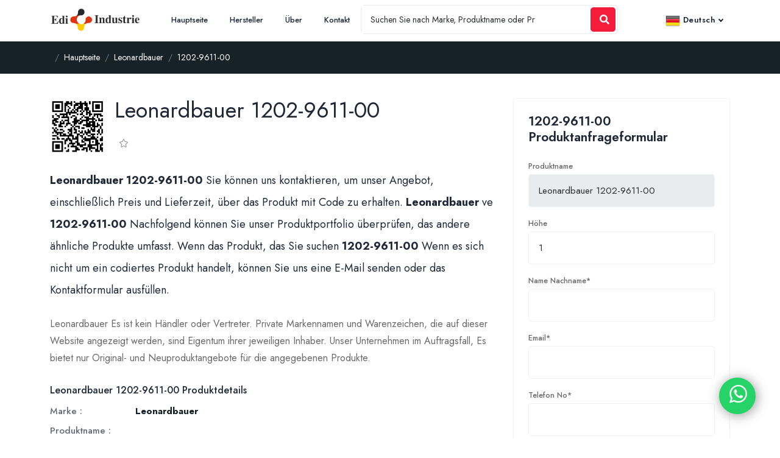

--- FILE ---
content_type: text/html; charset=utf-8
request_url: https://www.edi-industrie.de/de/produkt/leonardbauer/1202-9611-00
body_size: 44654
content:

<!DOCTYPE html>
<html lang="de">
<head>
    <meta charset="utf-8">
    <meta http-equiv="imagetoolbar" content="false" />
    <meta http-equiv="X-UA-Compatible" content="IE=edge,chrome=1" />

    <meta name="viewport" content="width=device-width, initial-scale=1">
    <link href="/Content/assets/img/favico.png" rel="shortcut icon" type="image/x-icon">
    <link href="/Content/assets/css/styles.css" rel="stylesheet">
    <link href="/Content/main.css" rel="stylesheet">

    

    <link rel="alternate" href="https://www.edi-industrie.de/de/produkt/leonardbauer/1202-9611-00" hreflang="x-default" />
    <link rel="alternate" href="https://www.edi-industrie.de/en/product/leonardbauer/1202-9611-00" hreflang="en" />
    <link rel="alternate" href="https://www.edi-industrie.de/de/produkt/leonardbauer/1202-9611-00" hreflang="de" />

    <!-- Google tag (gtag.js) -->
    <script async src="https://www.googletagmanager.com/gtag/js?id=G-CWPW22K2N3"></script>
    <script>
        window.dataLayer = window.dataLayer || [];
        function gtag() { dataLayer.push(arguments); }
        gtag('js', new Date());

        gtag('config', 'G-CWPW22K2N3');
    </script>
</head>

<body>
    <div class="preloader"></div>
    <div id="main-wrapper">


<header class="header header-light dark-text">
    <div class="container">
        <nav id="navigation" class="navigation navigation-landscape">
            <div class="nav-header">
                <a class="nav-brand" href="/de">
                    <img src="/Content/assets/img/logo.png" class="logo" alt="Logo" />
                </a>
                <div class="nav-toggle"></div>
                <div class="mobile_nav">
                    <ul>
                        <li>
                            <a href="/de/request" class="crs_yuo12 w-auto text-white theme-bg">
                                <span class="embos_45">   <i class="fas fa-plus me-2"></i>Anfrage erstellen</span>
                            </a>
                        </li>
                    </ul>
                </div>
            </div>
            <div class="nav-menus-wrapper" style="transition-property: none;">
                <ul class="nav-menu">

                    <li>
                        <a href="/de/">Hauptseite</a>
                    </li>

                    <li>
                        <a href="/de/hersteller">Hersteller</a>
                    </li>

                    <li>
                        <a href="/de/uber">Über</a>
                    </li>
                    <li>
                        <a href="/de/kontakt">Kontakt</a>
                    </li>
                        <li>
                            <form class="main-search-wrap fl-wrap" action="/de/search" method="get" >
                                <div class="main-search-item">
                                    <input type="text" class="form-control"  name="find" id="find" style="width: 300px;" placeholder="Suchen Sie nach Marke, Produktname oder Produktcode." />
                                </div>

                                <div class="main-search-button">
                                    <button class="btn full-width theme-bg text-white" type="submit"><i class="fas fa-search"></i></button>
                                </div>
                            </form>
                        </li>

                </ul>
                <ul class="nav-menu nav-menu-social align-to-right">
                    <li>
                        <a href="javascript:void(0);">
                            <img src="/Content/assets/img/icons/de.png" class="img-fluid" alt=""> Deutsch
                        </a>
                        <ul class="nav-dropdown nav-submenu" style="min-width: 115px !important; padding: 7px !important; ">
                            <li>  <a href="/en/product/leonardbauer/1202-9611-00"><img src="/Content/assets/img/icons/en.png" class="img-fluid" alt="" /> English</a> </li>
                            <li>  <a href="/de/produkt/leonardbauer/1202-9611-00"><img src="/Content/assets/img/icons/de.png" class="img-fluid" alt="" /> Deutsch</a> </li>
                        </ul>
                    </li>

                </ul>
            </div>
        </nav>
    </div>
</header>
<div class="clearfix"></div>

        
    <title>Leonardbauer 1202-9611-00 | Edi Industrie</title>
    <meta name="description" content="Leonardbauer 1202-9611-00 Sie können uns kontaktieren, um unser Angebot über das codierte Produkt zu erhalten, einschließlich Preis und Lieferzeit. ">
    <meta name="keywords" content="Leonardbauer,  1202-9611-00, Leonardbauer, Leonardbauer 1202-9611-00,  ">


<div class="bg-dark py-3">
    <div class="container">
        <div class="row">
            <div class="colxl-12 col-lg-12 col-md-12">
                <nav aria-label="breadcrumb">


                        <ol itemscope itemtype="http://schema.org/BreadcrumbList" class="breadcrumb">
                            <li class="breadcrumb-item" itemprop="itemListElement" itemscope itemtype="http://schema.org/ListItem" style="display:none">
                                <a itemprop="item" href="/de" title="de" class="home">
                                    <span itemprop="name">de</span>
                                </a> <meta itemprop="position" content="1" />
                            </li>

                            <li class="breadcrumb-item" itemprop="itemListElement" itemscope itemtype="http://schema.org/ListItem">
                                <a itemprop="item" href="/de" title="Hauptseite" class="home">
                                    <span itemprop="name" class="text-light">Hauptseite</span>
                                </a>
                                <meta itemprop="position" content="2" />
                            </li>
                                <li class="breadcrumb-item" itemprop="itemListElement" itemscope itemtype="http://schema.org/ListItem">
                                    <a itemprop="item" class="category text-light" href="/de/marke/leonardbauer" title="Leonardbauer">
                                        <span itemprop="name" class="text-light">Leonardbauer</span>
                                    </a>
                                    <meta itemprop="position" content="3" />
                                </li>
                                                            <li class="breadcrumb-item" itemprop="itemListElement" itemscope itemtype="http://schema.org/ListItem">
                                    <a itemprop="item" class="category text-light" href="/de/produkt/leonardbauer/1202-9611-00" title="1202-9611-00">
                                        <span itemprop="name text-light">1202-9611-00</span>
                                    </a>
                                    <meta itemprop="position" content="4" />
                                </li>
                        </ol>

                </nav>
            </div>
        </div>
    </div>
</div>



<section class="middle">
    <div class="container">
        <div class="row">

            <div class="col-xl-8 col-lg-8 col-md-8 col-sm-12">
                <div class="d-block mb-4">
                    <div class="svd-01 d-flex align-items-center">
                        <div class="jbd-flex d-flex align-items-center justify-content-start">
                            <div class="jbd-01-thumb">
                                <img src="/Content/img/product/no-image.png" class="img-fluid" width="90" alt="Leonardbauer 1202-9611-00" />
                            </div>
                        </div>
                        <div class="jbd-01-caption ps-3">
                            <div class="tbd-title">
                                <h1 class="jbd-details mb-4">
                                    Leonardbauer  1202-9611-00
                                </h1>
                            </div>
                            <div class="jbd-list mb-2">
                                <span class="rounded ms-2"><i class="lni lni-star me-1"></i>&nbsp; </span>
                            </div>
                        </div>
                    </div>
                </div>

                <div class="rounded mb-4">
                    <div class="jbd-01">
                        <h2 class="jbd-details mb-4 " style="font-size: 18px; ">
                            <strong>Leonardbauer  1202-9611-00 </strong> Sie können uns kontaktieren, um unser Angebot, einschließlich Preis und Lieferzeit, über das Produkt mit Code zu erhalten.
                            <strong>Leonardbauer</strong>  ve      <strong>1202-9611-00</strong> Nachfolgend können Sie unser Produktportfolio überprüfen, das andere ähnliche Produkte umfasst.
                            Wenn das Produkt, das Sie suchen   <strong>1202-9611-00</strong> Wenn es sich nicht um ein codiertes Produkt handelt, können Sie uns eine E-Mail senden oder das Kontaktformular ausfüllen.
                        </h2>
                        <div class="jbd-details mb-4" style="font-size:16px">
                            <p>
                                Leonardbauer   Es ist kein Händler oder Vertreter. Private Markennamen und Warenzeichen, die auf dieser Website angezeigt werden, sind Eigentum ihrer jeweiligen Inhaber. Unser Unternehmen im Auftragsfall,
                                 Es bietet nur Original- und Neuproduktangebote für die angegebenen Produkte.
                            </p>
                        </div>

                        <div class="jbd-details mb-4" style="font-size:15px">
                            <h3 class="ft-medium fs-md">Leonardbauer  1202-9611-00   Produktdetails </h3>
                            <div class="klop-dfgy">
                                <div class="details ft-medium"><label class="text-muted">  Marke :</label><span class="text-dark"><strong>Leonardbauer</strong></span></div>
                                <div class="details ft-medium"><label class="text-muted">  Produktname :</label><span class="text-dark"><strong></strong></span></div>
                                <div class="details ft-medium"><label class="text-muted"> Produktcode : </label><span class="text-dark"><strong>1202-9611-00</strong></span></div>
                            </div>
                        </div>

                        <div class="jbd-details mb-3">
                            <div class="position-relative row">
                                <div class="col-lg-12 col-md-12 col-12" >
                                    <p class="ft-bold mb-4" style="font-size:18px">  Warum wir?</p>
                                    <div class="mb-2 mr-4 ml-lg-0 mr-lg-4">
                                        <div class="d-flex align-items-center">
                                            <div class="rounded-circle bg-light-danger theme-cl p-1 small d-flex align-items-center justify-content-center">
                                                <i class="fas fa-check small"></i>
                                            </div>
                                            <p class="mb-0 ms-3 text-muted fs-sm">

                                                Sorgfältig ausgewählte, geschulte und erfahrene Mitarbeiter.

                                            </p>
                                        </div>
                                    </div>
                                    <div class="mb-2 mr-4 ml-lg-0 mr-lg-4" >
                                        <div class="d-flex align-items-center">
                                            <div class="rounded-circle bg-light-danger theme-cl p-1 small d-flex align-items-center justify-content-center">
                                                <i class="fas fa-check small"></i>
                                            </div>
                                            <p class="mb-0 ms-3 text-muted fs-sm" >

                                                Bereitstellung schneller und effektiver Lösungen
                                            </p>
                                        </div>
                                    </div>
                                    <div class="mb-2 mr-4 ml-lg-0 mr-lg-4">
                                        <div class="d-flex align-items-center">
                                            <div class="rounded-circle bg-light-danger theme-cl p-1 small d-flex align-items-center justify-content-center">
                                                <i class="fas fa-check small"></i>
                                            </div>
                                            <p class="mb-0 ms-3 text-muted fs-sm" >
                                                Priorisierung der Kundenzufriedenheit

                                            </p>
                                        </div>
                                    </div>
                                    <div class="mb-2 mr-4 ml-lg-0 mr-lg-4">
                                        <div class="d-flex align-items-center">
                                            <div class="rounded-circle bg-light-danger theme-cl p-1 small d-flex align-items-center justify-content-center">
                                                <i class="fas fa-check small"></i>
                                            </div>
                                            <p class="mb-0 ms-3 text-muted fs-sm" >

                                                Ein Team mit hoher Kommunikationsqualität
                                            </p>
                                        </div>
                                    </div>
                                    <div class="mb-2 mr-4 ml-lg-0 mr-lg-4">
                                        <div class="d-flex align-items-center">
                                            <div class="rounded-circle bg-light-danger theme-cl p-1 small d-flex align-items-center justify-content-center">
                                                <i class="fas fa-check small"></i>
                                            </div>
                                            <p class="mb-0 ms-3 text-muted fs-sm">
                                                Bietet hohe Standards an Produkten und Dienstleistungen


                                            </p>
                                        </div>
                                    </div>
                                    <div class="mb-2 mr-4 ml-lg-0 mr-lg-4">
                                        <div class="d-flex align-items-center">
                                            <div class="rounded-circle bg-light-danger theme-cl p-1 small d-flex align-items-center justify-content-center">
                                                <i class="fas fa-check small"></i>
                                            </div>
                                            <p class="mb-0 ms-3 text-muted fs-sm">

                                                Generieren von Sonderlösungen für Kundenanforderungen

                                            </p>
                                        </div>
                                    </div>
                                    <div class="mb-2 mr-4 ml-lg-0 mr-lg-4">
                                        <div class="d-flex align-items-center">
                                            <div class="rounded-circle bg-light-danger theme-cl p-1 small d-flex align-items-center justify-content-center">
                                                <i class="fas fa-check small"></i>
                                            </div>
                                            <p class="mb-0 ms-3 text-muted fs-sm">
                                                Konzentration auf die Messung und Verbesserung der Kundenzufriedenheit

                                            </p>
                                        </div>
                                    </div>
                                </div>
                            </div>
                        </div>


                    </div>


                </div>

            </div>

            <!-- Sidebar -->
            <div class="col-xl-4 col-lg-4 col-md-4 col-sm-12">
                <div class="jb-apply-form bg-white rounded py-4 px-4 box-static mb-4 border sticky">
                    <h4 class="ft-bold mb-4">1202-9611-00  Produktanfrageformular</h4>
                    <div class="row d-none" id="messageNot">
                        <div class="col-xl-12 col-lg-12 col-md-12 mb-3">
                            <div class="alert bg-inverse text-light d-flex align-items-center" role="alert">
                                <p class="p-0 m-0 ft-medium full-width">Your listing <a href="#" class="text-success">Wedding Willa Resort</a> has been approved!</p>
                                <button type="button" class="btn-close text-light" data-bs-dismiss="alert" aria-label="Close"></button>
                            </div>
                        </div>
                    </div>
                    <form id="form" class="_apply_form_form" novalidate data-ajax="true" data-ajax-method="POST" data-ajax-success="Message">
                        <div class="col-lg-12 col-md-12 col-sm-12 col-12">
                            <div class="form-group mb-3">
                                <label class="ft-medium small mb-1"> Produktname</label>
                                <input type="text" class="border form-control rounded ps-3" name="urunAdi" value="Leonardbauer 1202-9611-00" readonly>
                            </div>
                        </div>
                        <div class="col-lg-12 col-md-12 col-sm-12 col-12">
                            <div class="form-group mb-3">
                                <div class="guests">
                                    <label class="ft-medium small mb-1">Höhe</label>
                                    <input type="text" class="border form-control rounded ps-3" id="miktar" name="miktar" value="1">
                                </div>
                            </div>
                        </div>
                        <div class="col-lg-12 col-md-12 col-sm-12 col-12">
                            <div class="form-group mb-3">
                                <label class="ft-medium small mb-1"> Name Nachname*</label>
                                <input type="text" class="border form-control rounded ps-3" id="adSoyad" name="adSoyad" required>
                            </div>
                        </div>
                        <div class="col-lg-12 col-md-12 col-sm-12 col-12">
                            <div class="form-group mb-3">
                                <label class="ft-medium small mb-1"> Email*</label>
                                <input type="text" class="border form-control rounded ps-3" id="email" name="email" required>
                            </div>
                        </div>
                        <div class="col-lg-12 col-md-12 col-sm-12 col-12">
                            <div class="form-group mb-3">
                                <label class="ft-medium small mb-1"> Telefon No*</label>
                                <input type="text" class="border form-control rounded ps-3" id="telefon" name="telefon" required>
                            </div>
                        </div>
                        <div class="col-lg-12 col-md-12 col-sm-12 col-12">
                            <div class="form-group mb-3">
                                <label class="ft-medium small mb-1"> Nachricht*</label>
                                <textarea type="text" rows="6" cols="25" class="border form-control rounded ps-3" id="mesaj" name="mesaj" required></textarea>
                            </div>
                        </div>

                        <div class="form-group">
                            <button id="gonder" class="btn btn-md rounded theme-bg text-light ft-medium fs-sm full-width"> Schicken</button>
                        </div>
                    </form>

                </div>

            </div>

        </div>
    </div>
</section>


<section class="space min">
    <div class="container">

        <div class="row justify-content-center">
            <div class="col-xl-12 col-lg-12 col-md-12 col-sm-12">
                <div class="sec_title position-relative text-center mb-5">
                    <span class="theme-cl mb-0">Empfohlene Produktliste</span>
                    <h3 class="ft-bold">Leonardbauer  1202-9611-00 Empfohlene Produkte</h3>
                </div>
            </div>
        </div>
        <!-- row -->
        <div class="row justify-content-center">
            <!-- Single -->
                <div class="col-xl-2 col-lg-3 col-md-4  col-sm-6 col-6">
        <div class="Goodup-grid-wrap">
            <div class="Goodup-grid-upper">
                <div class="Goodup-grid-thumb">
                    <a href="/de/produkt/leonardbauer/1400283" class="d-block text-center m-auto">
                        <img src="/Content/img/product/no-image.png" class="img-fluid" alt="1400283" title="1400283">
                    </a>
                </div>

            </div>
            <div class="Goodup-grid-fl-wrap">
                <div class="Goodup-caption px-3 py-2">
                    <div class="Goodup-cates">
                        <a href="search.html">Leonardbauer</a>
                    </div>
                    <h2 class="mb-0 ft-medium medium">
                        <a href="/de/produkt/leonardbauer/1400283" class="text-dark fs-md">
                            1400283
                        </a>
                    </h2>
                </div>
            </div>
        </div>
    </div>
    <div class="col-xl-2 col-lg-3 col-md-4  col-sm-6 col-6">
        <div class="Goodup-grid-wrap">
            <div class="Goodup-grid-upper">
                <div class="Goodup-grid-thumb">
                    <a href="/de/produkt/leonardbauer/1302-1218-00" class="d-block text-center m-auto">
                        <img src="/Content/img/product/no-image.png" class="img-fluid" alt="1302-1218-00" title="1302-1218-00">
                    </a>
                </div>

            </div>
            <div class="Goodup-grid-fl-wrap">
                <div class="Goodup-caption px-3 py-2">
                    <div class="Goodup-cates">
                        <a href="search.html">Leonardbauer</a>
                    </div>
                    <h2 class="mb-0 ft-medium medium">
                        <a href="/de/produkt/leonardbauer/1302-1218-00" class="text-dark fs-md">
                            1302-1218-00
                        </a>
                    </h2>
                </div>
            </div>
        </div>
    </div>
    <div class="col-xl-2 col-lg-3 col-md-4  col-sm-6 col-6">
        <div class="Goodup-grid-wrap">
            <div class="Goodup-grid-upper">
                <div class="Goodup-grid-thumb">
                    <a href="/de/produkt/leonardbauer/1310-0316-61" class="d-block text-center m-auto">
                        <img src="/Content/img/product/no-image.png" class="img-fluid" alt="1310-0316-61" title="1310-0316-61">
                    </a>
                </div>

            </div>
            <div class="Goodup-grid-fl-wrap">
                <div class="Goodup-caption px-3 py-2">
                    <div class="Goodup-cates">
                        <a href="search.html">Leonardbauer</a>
                    </div>
                    <h2 class="mb-0 ft-medium medium">
                        <a href="/de/produkt/leonardbauer/1310-0316-61" class="text-dark fs-md">
                            1310-0316-61
                        </a>
                    </h2>
                </div>
            </div>
        </div>
    </div>
    <div class="col-xl-2 col-lg-3 col-md-4  col-sm-6 col-6">
        <div class="Goodup-grid-wrap">
            <div class="Goodup-grid-upper">
                <div class="Goodup-grid-thumb">
                    <a href="/de/produkt/leonardbauer/1310034506" class="d-block text-center m-auto">
                        <img src="/Content/img/product/no-image.png" class="img-fluid" alt="1310034506" title="1310034506">
                    </a>
                </div>

            </div>
            <div class="Goodup-grid-fl-wrap">
                <div class="Goodup-caption px-3 py-2">
                    <div class="Goodup-cates">
                        <a href="search.html">Leonardbauer</a>
                    </div>
                    <h2 class="mb-0 ft-medium medium">
                        <a href="/de/produkt/leonardbauer/1310034506" class="text-dark fs-md">
                            1310034506
                        </a>
                    </h2>
                </div>
            </div>
        </div>
    </div>
    <div class="col-xl-2 col-lg-3 col-md-4  col-sm-6 col-6">
        <div class="Goodup-grid-wrap">
            <div class="Goodup-grid-upper">
                <div class="Goodup-grid-thumb">
                    <a href="/de/produkt/leonardbauer/1202-9611-00" class="d-block text-center m-auto">
                        <img src="/Content/img/product/no-image.png" class="img-fluid" alt="1202-9611-00" title="1202-9611-00">
                    </a>
                </div>

            </div>
            <div class="Goodup-grid-fl-wrap">
                <div class="Goodup-caption px-3 py-2">
                    <div class="Goodup-cates">
                        <a href="search.html">Leonardbauer</a>
                    </div>
                    <h2 class="mb-0 ft-medium medium">
                        <a href="/de/produkt/leonardbauer/1202-9611-00" class="text-dark fs-md">
                            1202-9611-00
                        </a>
                    </h2>
                </div>
            </div>
        </div>
    </div>
    <div class="col-xl-2 col-lg-3 col-md-4  col-sm-6 col-6">
        <div class="Goodup-grid-wrap">
            <div class="Goodup-grid-upper">
                <div class="Goodup-grid-thumb">
                    <a href="/de/produkt/leonardbauer/1613-6878-00" class="d-block text-center m-auto">
                        <img src="/Content/img/product/no-image.png" class="img-fluid" alt="1613-6878-00" title="1613-6878-00">
                    </a>
                </div>

            </div>
            <div class="Goodup-grid-fl-wrap">
                <div class="Goodup-caption px-3 py-2">
                    <div class="Goodup-cates">
                        <a href="search.html">Leonardbauer</a>
                    </div>
                    <h2 class="mb-0 ft-medium medium">
                        <a href="/de/produkt/leonardbauer/1613-6878-00" class="text-dark fs-md">
                            1613-6878-00
                        </a>
                    </h2>
                </div>
            </div>
        </div>
    </div>
    <div class="col-xl-2 col-lg-3 col-md-4  col-sm-6 col-6">
        <div class="Goodup-grid-wrap">
            <div class="Goodup-grid-upper">
                <div class="Goodup-grid-thumb">
                    <a href="/de/produkt/leonardbauer/1613-9488-11" class="d-block text-center m-auto">
                        <img src="/Content/img/product/no-image.png" class="img-fluid" alt="1613-9488-11" title="1613-9488-11">
                    </a>
                </div>

            </div>
            <div class="Goodup-grid-fl-wrap">
                <div class="Goodup-caption px-3 py-2">
                    <div class="Goodup-cates">
                        <a href="search.html">Leonardbauer</a>
                    </div>
                    <h2 class="mb-0 ft-medium medium">
                        <a href="/de/produkt/leonardbauer/1613-9488-11" class="text-dark fs-md">
                            1613-9488-11
                        </a>
                    </h2>
                </div>
            </div>
        </div>
    </div>
    <div class="col-xl-2 col-lg-3 col-md-4  col-sm-6 col-6">
        <div class="Goodup-grid-wrap">
            <div class="Goodup-grid-upper">
                <div class="Goodup-grid-thumb">
                    <a href="/de/produkt/leonardbauer/1300-4472-81" class="d-block text-center m-auto">
                        <img src="/Content/img/product/no-image.png" class="img-fluid" alt="1300-4472-81" title="1300-4472-81">
                    </a>
                </div>

            </div>
            <div class="Goodup-grid-fl-wrap">
                <div class="Goodup-caption px-3 py-2">
                    <div class="Goodup-cates">
                        <a href="search.html">Leonardbauer</a>
                    </div>
                    <h2 class="mb-0 ft-medium medium">
                        <a href="/de/produkt/leonardbauer/1300-4472-81" class="text-dark fs-md">
                            1300-4472-81
                        </a>
                    </h2>
                </div>
            </div>
        </div>
    </div>
    <div class="col-xl-2 col-lg-3 col-md-4  col-sm-6 col-6">
        <div class="Goodup-grid-wrap">
            <div class="Goodup-grid-upper">
                <div class="Goodup-grid-thumb">
                    <a href="/de/produkt/leonardbauer/1310105000" class="d-block text-center m-auto">
                        <img src="/Content/img/product/no-image.png" class="img-fluid" alt="1310105000" title="1310105000">
                    </a>
                </div>

            </div>
            <div class="Goodup-grid-fl-wrap">
                <div class="Goodup-caption px-3 py-2">
                    <div class="Goodup-cates">
                        <a href="search.html">Leonardbauer</a>
                    </div>
                    <h2 class="mb-0 ft-medium medium">
                        <a href="/de/produkt/leonardbauer/1310105000" class="text-dark fs-md">
                            1310105000
                        </a>
                    </h2>
                </div>
            </div>
        </div>
    </div>
    <div class="col-xl-2 col-lg-3 col-md-4  col-sm-6 col-6">
        <div class="Goodup-grid-wrap">
            <div class="Goodup-grid-upper">
                <div class="Goodup-grid-thumb">
                    <a href="/de/produkt/leonardbauer/1310310571" class="d-block text-center m-auto">
                        <img src="/Content/img/product/no-image.png" class="img-fluid" alt="1310310571" title="1310310571">
                    </a>
                </div>

            </div>
            <div class="Goodup-grid-fl-wrap">
                <div class="Goodup-caption px-3 py-2">
                    <div class="Goodup-cates">
                        <a href="search.html">Leonardbauer</a>
                    </div>
                    <h2 class="mb-0 ft-medium medium">
                        <a href="/de/produkt/leonardbauer/1310310571" class="text-dark fs-md">
                            1310310571
                        </a>
                    </h2>
                </div>
            </div>
        </div>
    </div>
    <div class="col-xl-2 col-lg-3 col-md-4  col-sm-6 col-6">
        <div class="Goodup-grid-wrap">
            <div class="Goodup-grid-upper">
                <div class="Goodup-grid-thumb">
                    <a href="/de/produkt/leonardbauer/1089914510" class="d-block text-center m-auto">
                        <img src="/Content/img/product/no-image.png" class="img-fluid" alt="1089914510" title="1089914510">
                    </a>
                </div>

            </div>
            <div class="Goodup-grid-fl-wrap">
                <div class="Goodup-caption px-3 py-2">
                    <div class="Goodup-cates">
                        <a href="search.html">Leonardbauer</a>
                    </div>
                    <h2 class="mb-0 ft-medium medium">
                        <a href="/de/produkt/leonardbauer/1089914510" class="text-dark fs-md">
                            1089914510
                        </a>
                    </h2>
                </div>
            </div>
        </div>
    </div>
    <div class="col-xl-2 col-lg-3 col-md-4  col-sm-6 col-6">
        <div class="Goodup-grid-wrap">
            <div class="Goodup-grid-upper">
                <div class="Goodup-grid-thumb">
                    <a href="/de/produkt/leonardbauer/1503613760" class="d-block text-center m-auto">
                        <img src="/Content/img/product/no-image.png" class="img-fluid" alt="1503613760" title="1503613760">
                    </a>
                </div>

            </div>
            <div class="Goodup-grid-fl-wrap">
                <div class="Goodup-caption px-3 py-2">
                    <div class="Goodup-cates">
                        <a href="search.html">Leonardbauer</a>
                    </div>
                    <h2 class="mb-0 ft-medium medium">
                        <a href="/de/produkt/leonardbauer/1503613760" class="text-dark fs-md">
                            1503613760
                        </a>
                    </h2>
                </div>
            </div>
        </div>
    </div>

        </div>

    </div>
    <a href="https://api.whatsapp.com/send?phone=4917632778169&text=Leonardbauer  Marke 1202-9611-00" class="float" target="_blank">
        <img src="https://www.editurk.com/Content/img/icon/whatsapp.png" class="wp-image" />
    </a>
</section>


<!--#f41b3b url("~/Content/assets/img/landing-bg.png") no-repeat;-->
<section class="space bg-cover" style="background:#000000 url(/Content/assets/img/landing-bg.png) no-repeat;">
    <div class="container py-5">

        <div class="row justify-content-center">
            <div class="col-xl-12 col-lg-12 col-md-12 col-sm-12">
                <div class="sec_title position-relative text-center mb-5">
                    <p class="text-light mb-0">Abonniere jetzt</p>
                    <h4 class="ft-bold text-light" style="font-size:25px">Lassen Sie sich über alle Updates benachrichtigen</h4>
                </div>
            </div>
        </div>

        <div class="row align-items-center justify-content-center">
            <div class="col-xl-7 col-lg-10 col-md-12 col-sm-12 col-12">
                <form id="formAbone" class="bg-white rounded p-1m" novalidate data-ajax="true" data-ajax-method="POST" data-ajax-success="Message">
                    <div class="row no-gutters">
                        <div class="col-xl-9 col-lg-9 col-md-8 col-sm-8 col-8">
                            <div class="form-group mb-0 position-relative">
                                <input type="text" class="form-control b-0" id="emailAbone" name="emailAbone"
                                       placeholder="Geben sie ihre E-Mailadresse ein">
                            </div>
                        </div>
                        <div class="col-xl-3 col-lg-3 col-md-4 col-sm-4 col-4">
                            <div class="form-group mb-0 position-relative">
                                <button id="aboneOl" class="btn full-width btn-height theme-bg text-white fs-md"
                                        type="button">
                                    Abonniere jetzt
                                </button>
                            </div>
                        </div>
                    </div>
                </form>
            </div>
        </div>

    </div>
</section>






<footer class="light-footer skin-light-footer style-2">
    <div class="footer-middle">
        <div class="container">
            <div class="row">

                <div class="col-xl-3 col-lg-3 col-md-3 col-sm-12">
                    <div class="footer_widget">
                        <img src="/Content/assets/img/logo.png" class="img-footer small mb-2" alt="" />

                        <div class="address mt-2">
                            Edi Industrie Handel GmbH<br />
                            Ortsstraße 21<br />
                            D-89312 Günzburg / Deutschland
                        </div>
                        <div class="address mt-3">
                            Tel. : +498221-2579812 <br>
                            Whatsapp : +49(176) 32778169 <br>
                            Email : support@edi-industrie.de
                        </div>
                   </div>
                </div>

                <div class="col-xl-3 col-lg-3 col-md-3 col-sm-12">
                    <div class="footer_widget">
                        <h4 class="widget_title">Beliebte Marken </h4>
                        <ul class="footer-menu">
                            <li><a href="/de/marke/3m">3m</a></li>
                            <li><a href="/de/marke/auma">Auma</a></li>
                            <li><a href="/de/marke/abb">Abb</a></li>
                            <li><a href="/de/marke/camozzi">Camozzi</a></li>
                            <li><a href="/de/marke/ac-motoren">Ac Motoren</a></li>
                        </ul>
                    </div>
                </div>
                <div class="col-xl-3 col-lg-3 col-md-3 col-sm-12">
                    <div class="footer_widget">
                        <h4 class="widget_title"> Über das Unternehmen</h4>
                        <ul class="footer-menu">
                            <li><a href="/de">Hauptseite</a></li>
                            <li><a href="/de/uber">Über</a></li>
                            <li><a href="/de/verweise">Verweise</a></li>
                            <li><a href="/de/hersteller">Hersteller</a></li>
                        </ul>
                    </div>
                </div>
                <div class="col-xl-3 col-lg-3 col-md-3 col-sm-12">
                    <div class="footer_widget">
                        <h4 class="widget_title">Hilfreiche Links</h4>
                        <ul class="footer-menu">
                            <li><a href="/de/kontakt">Kontakt</a></li>
                            <li><a href="/de/faqs">FAQs</a></li>
                            <li><a href="/de/privatsphare">Datenschutz-Bestimmungen</a></li>
                        </ul>
                    </div>
                </div>

            </div>
        </div>
    </div>

    <div class="footer-bottom br-top">
        <div class="container">
            <div class="row align-items-center">
                <div class="col-lg-12 col-md-12 text-center">
                    <p class="mb-0">© 2020 Edi Industrie Handel GmbH. Designd By <a class="theme-cl" target="_blank" href="https://aix.com.tr">AIX Technology</a>.</p>
                </div>
            </div>
        </div>
    </div>
</footer>


    </div>
    <script src="/Content/assets/js/jquery.min.js"></script>
    <script src="/Content/assets/js/popper.min.js"></script>
    <script src="/Content/assets/js/bootstrap.min.js"></script>
    <script src="/Content/assets/js/slick.js"></script>
    <script src="/Content/assets/js/jquery.magnific-popup.min.js"></script>
    <script src="/Content/assets/js/dropzone.js"></script>
    <script src="/Content/assets/js/counterup.js"></script>
    <script src="/Content/assets/js/lightbox.js"></script>
    <script src="/Content/assets/js/moment.min.js"></script>
    <script src="/Content/assets/js/daterangepicker.js"></script>
    <script src="/Content/assets/js/lightbox.js"></script>
    <script src="/Content/assets/js/jQuery.style.switcher.js"></script>
    <script src="/Content/assets/js/custom.js"></script>
    
    

    <script src="/Scripts/jquery.unobtrusive-ajax.min.js"></script>


    <script>

        $("#gonder").click(updateConfiguration);



    function updateConfiguration() {


        $('#gonder').html('<p class="spinner-border spinner-border-sm " role="status" aria-hidden="true" style="color: white;"></p>').attr('disabled', true);
        var adSoyad = $("#adSoyad").val();
        var telefon = $("#telefon").val();
        var email = $("#email").val();
        var mesaj = $("#mesaj").val();

        if (adSoyad == "" || telefon == "" || email == "" || mesaj == "") {
            return swal({
                title: "Pflichtfeld!",
                text: "Bitte Pflichtfelder ankreuzen!",
                icon: "warning",
                button: "Ok!",
            });
        }
        $("#gonder").submit();

            $.ajax({
                url:  "/de/Product/OffersForm",
                method: "post",
                data: $("#form").serialize()
            })
                .done(function (response) {
                    if (response.status == true) {
                     $('#gonder').html('Schicken').attr('disabled', false);
                        return swal({
                            title: "Ihre Mail wurde versendet!",
                            text: "Ihre E-Mail wurde gesendet, unsere Teammitglieder werden sich so schnell wie möglich mit Ihnen in Verbindung setzen!",
                            icon: "success",
                            button: "Ok!",
                        });
                    }
                })
                .fail(function () {
                    if (response.status == false) {
                       $('#gonder').html('Schicken').attr('disabled', false);
                         return swal({
                            title: "Es gibt ein Problem!",
                            text: "Es ist ein Problem aufgetreten bitte senden Sie eine E-Mail an support@edi-industrie.de!",
                            icon: "warning",
                            button: "Ok!",
                        });
                    }
                });
        }

    </script>

        <script src="https://unpkg.com/sweetalert/dist/sweetalert.min.js"></script>

        <script>
            $("#aboneOl").click(updateConfiguration);



    function updateConfiguration() {


        $('#aboneOl').html('<p class="spinner-border spinner-border-sm " role="status" aria-hidden="true" style="color: white;"></p>').attr('disabled', true);
        var emailAbone = $("#emailAbone").val();

        if (emailAbone == "") {
            return swal({
                title: "Pflichtfeld!",
                text: "Bitte Pflichtfelder ankreuzen!",
                icon: "warning",
                button: "Ok!",
            });
        }
        $("#aboneOl").submit();

            $.ajax({
                url:  "/de/Home/OffersFormAbone",
                method: "post",
                data: $("#formAbone").serialize()
            })
                .done(function (response) {
                    if (response.status == true) {
                        $('#aboneOl').html('Schicken').attr('disabled', false);
                        return swal({
                            title: "Sie sind abonniert!",
                            text: "Sie haben die Mailingliste abonniert. Vielen Dank!",
                            icon: "success",
                            button: "Ok!",
                        });
                    }
                })
                .fail(function () {
                    if (response.status == false) {
                        $('#aboneOl').html('Schicken').attr('disabled', false);
                         return swal({
                            title: "Es gibt ein Problem!",
                            text: "Es ist ein Problem aufgetreten bitte senden Sie eine E-Mail an support@edi-industrie.de!",
                            icon: "warning",
                            button: "Ok!",
                        });
                    }
                });
        }
        </script>
</body>
</html>


--- FILE ---
content_type: text/css
request_url: https://www.edi-industrie.de/Content/assets/css/styles.css
body_size: 173646
content:

@import url(../css/plugins/animation.css);
@import url(../css/plugins/bootstrap.min.css);
@import url(../css/plugins/slick.css);
@import url(../css/plugins/slick-theme.css);
@import url(../css/plugins/dropzone.css);
@import url(../css/plugins/magnificpopup.css);
@import url(../css/plugins/date-picker.css);
@import url(../css/plugins/themify.css);
@import url(../css/plugins/line-icons.css);
@import url(../css/plugins/iconfont.css);
@import url(../css/plugins/font-awesome.css);
@import url(../css/plugins/flaticon.css);

@import url('https://fonts.googleapis.com/css2?family=Jost:wght@300;400;500;600;700&display=swap');

.no-js #loader {
    display: none;
}

.js #loader {
    display: block;
    position: absolute;
    left: 100px;
    top: 0;
}
.counter {
  animation-duration: 1s;
  animation-delay: 0s;
}
.preloader{
    position: fixed;
    left: 0px;
    top: 0px;
    width: 100%;
    height: 100%;
    z-index: 9999999;
    background:url(../img/loader.gif) center no-repeat #ffffff;
}

/*------------------------------------------------------------
	Global Settings
-------------------------------------------------------------*/
* {
  outline: none; }
.modal-open {
    overflow: hidden !important;
}
body {
	background: #ffffff;
	color:#696969;
	font-size:14px;
	font-family: 'Jost', sans-serif;
	margin: 0;
	overflow-x: hidden !important;
	font-weight: 400;
}
.snackbar-container p, .tooltip{
	font-family:'Jost', sans-serif;
	font-size:14px !important;
	font-weight:500 !important;
}
html {
  position: relative;
  min-height: 100%;
  background: #ffffff; }
a {
    color:#34495e;
    text-decoration: none;
    background-color: transparent;
    -webkit-text-decoration-skip: objects;
}

a:hover,
a:focus {
  text-decoration: none; }

a.link {
  color:#34495e; }
a.link:hover, a.link:focus, a:hover, a:focus {
    color:#111111; 
}
a.text-success:focus, a.text-success:hover {
    color:#27b737 !important;
}
a.text-primary:focus, a.text-primary:hover {
    color:#006cff !important;
}
a.text-warning:focus, a.text-warning:hover {
    color:#ff9b20 !important;
}
a.text-danger:focus, a.text-danger:hover {
    color:#ea2b33 !important;
}
a.white-link {
  color: #ffffff; 
}
a.bg-light:focus, a.bg-light:hover {
    background-color: #f6f8f7!important;
}
a.white-link:hover, a.white-link:focus {
	color: #263238;
}
.overflow-hidden {
    overflow: hidden;
}
.page-link:focus {
    box-shadow: none;
}
section{
	padding:80px 0 80px;
	position:relative;
}
section.space{
	padding:60px 0 60px;
}
section.space.min{
	padding:60px 0 30px;
}
section.middle{
	padding:40px 0 40px;
}
section.middle.min{
	padding:40px 0 10px;
}
.light-bg {
    background:#f5f5f5;
}
p {
    line-height:1.8;
}	

.tbl {
    display: table;
} 
.full-height {
    height: 100%;
}

.no-ul-list{
	padding:0;
}
.no-ul-list li{
	list-style:none;
}
.progress {
    margin-bottom: 1.5em;
}
.full-width{
	width:100%;
}
p, ul, ol, dl, dt, dd, blockquote, address {
    margin: 0 0 10px;
}
.owl-carousel .item {
    padding: 0 15px;
}

.explore-content h1, .explore-content h2{
    font-family: 'Jost', sans-serif;
    font-weight: 600;
}
.shadow-0{
	box-shadow:none !important;
}
.dn {
    display: none;
}
.btn:hover, .btn:focus{
	outline:none;
	box-shadow:none;
}

/*------------ GLobal Settings: Heading-------------*/ 
h1,
h2,
h3,
h4,
h5,
h6 {
	color:#202838;
	font-weight:400;
}


h1 {
  line-height: 40px;
  font-size: 36px; }

h2 {
  line-height: 36px;
  font-size: 30px; }

h3 {
  line-height: 30px;
  font-size: 24px; }

h4 {
  line-height: 26px;
  font-size: 21px; }

h5 {
  line-height: 22px;
  font-size: 18px;
}

h6 {
  line-height: 20px;
  font-size: 16px;
}
.lead{
	font-size:20px !important;
}
.lead-i{
    font-family: 'Work Sans', sans-serif;
	font-size:22px !important;
	font-style:italic;
}

html body .dl {
  display: inline-block; }

html body .db {
  display: block; }

.no-wrap td,
.no-wrap th {
  white-space: nowrap; }

.circle {
  border-radius: 100%; }

.theme-bg{
	background:#F41b3b !important;
}
.dark-theme-bg{
	background:#005536;
}
.dark-theme-cl{
	color:#005536;
}
.trans-bg{
	background:rgba(255,255,255,0.1); !important;
}
.theme-bg-light{
	background:rgba(244, 27, 59,0.11) !important;
}
.bg-title{
	background:#03343b;
}
.bg-trans{
	background:rgba(0, 0, 0,0.11) !important;
}
.theme-cl{
	color:#F41b3b !important;
}
.dark_bg{
	background:#1a212e;
}
.gray{
	background:#f4f4f7;
}

.border{
	border:1px solid #eef2f5 !important;
}
.br-top{
	border-top:1px solid #eef2f5 !important;
}
.br-bottom{
	border-bottom:1px solid #eef2f5 !important;
}
.br-left{
	border-left:1px solid #eef2f5 !important;
}
.br-right{
	border-right:1px solid #eef2f5 !important;
}
.b-0{
	border:none !important;
}
.br-0{
	border-right:none;
}
.bb-0{
	border-bottom:none;
}
.bt-0{
	border-top:none;
}
.bl-0{
	border-left:none;
}
.border-dark{
	border:1px solid #000000;
}
.hover-theme:hover,.hover-theme:focus{
	background:#F41b3b !important;
	color:#ffffff !important;
}
/*------------ Global Settings: Ul List Style ----------------*/
ul.list-style {
    padding: 0;
    margin: 0;
}
ul.list-style li {
    margin-bottom: 1.2em;
    line-height: 1.5;
    list-style: none;
    padding-left:30px;
    position: relative;
}
ul.list-style li:before {
    content: "\e64c";
    position: absolute;
    left: 0;
    font-size:14px;
    top: 0;
    color:#525252;
    font-family: 'themify';
}
ul.list-style.style-2 li:before {
    content: "\e628" !important;
    color:#525252;
}
ul.icons_lists{
	padding:0;
	margin:0;
}
ul.icons_lists li {
    position: relative;
    padding-left: 25px;
    margin-bottom: 10px;
	font-size:15px;
}
ul.icons_lists li:last-child {
    margin-bottom:0px;
}
ul.icons_lists li:before {
    width: 15px;
    height: 15px;
    background:#f4f5f7;
    content: "\e64c";
    position: absolute;
    display: flex;
    align-items: center;
    justify-content: center;
    font-family: themify;
    font-size: 6px;
    left: 0;
    top: 3px;
    border-radius: 50%;
    color:#6f80ab;
}
ul.icons_lists.colors li:before{
	color:#F41b3b;
	background:rgba(40, 182, 97,0.11) !important;
}
/* -------------------------- Global Settings: Font Style & Position -----------------*/
.fs-sm {
    font-size:14px !important;
}
.fs-md {
    font-size:16px !important;
}
.fs-lg {
    font-size:20px !important;
}
.fs-xl{
    font-size:40px !important;
}
.position-absolute {
    position: absolute !important;
}
.position-relative {
    position: relative;
}
.medium{
	font-size:90%;
}
.ft-light{
	font-weight:300;
}
.ft-regular{
	font-weight:400;
}
.ft-medium{
	font-weight:500;
}
.ft-bold{
	font-weight:600;
}
.ab-left{
	left:0.7rem;
	right:auto;
	z-index: 1;
	top:0.7rem;
}
.ab-right{
	right:0.7rem;
	left:auto;
	top:0.7rem;
	z-index: 1;
}
.line-through {
    text-decoration: line-through;
}
.lh-1{
	line-height:1;
}
.text-underline{
	text-decoration:underline;
}
.text-upper{
	text-transform:uppercase;
}
.badge {
    padding: .47em .8em;
    font-size: 82%;
    border-radius: .15rem;
    letter-spacing: 0.08rem;
}
/*------------ Global Settings: Cutom Height ----------------*/
.ht-10{
	height:10px;
}
.ht-20{
	height:20px;
}
.ht-30{
	height:30px;
}
.ht-40{
	height:40px;
}
.ht-50{
	height:50px;
}
.ht-60{
	height:60px;
}
.ht-70{
	height:70px;
}
.ht-80{
	height:80px;
}
.ht-80{
	height:80px;
}
.ht-100{
	height:100px;
}
.ht-110{
	height:110px;
}
.ht-120{
	height:120px;
}
.ht-130{
	height:130px;
}
.ht-140{
	height:140px;
}
.ht-150{
	height:150px;
}
.ht-160{
	height:160px;
}
.ht-170{
	height:170px;
}
.ht-180{
	height:180px;
}
.ht-190{
	height:190px;
}
.ht-200{
	height:200px;
}
.ht-100{
	height:100%;
	min-height:580px;
}
.h-100{
	height:100vh;
	min-height:580px;
}
.hts-100{
	height:100%;
}
.z-index-1{
	z-index:1;
}
/*------------ Global Settings: Background & Image ----------------*/
.bg-dark {
    background-color:#172228!important;
}
.text-dark {
    color: #172228!important;
}

.bg-img-holder {
  position: absolute;
  height: 100%;
  top: 0;
  left: 0;
  background-size: cover !important;
  background-position: 50% 50% !important;
  z-index: 0;
  transition: opacity .3s linear;
  -webkit-transition: opacity .3s linear;
  opacity: 0;
  background: #172228;
}
.bg-img-holder:not([class*='col-']) {
  width: 100%;
}
.bg-img-holder.background--bottom {
  background-position: 50% 100% !important;
}
.bg-img-holder.background--top {
  background-position: 50% 0% !important;
}
.image--light .bg-img-holder {
  background: none;
}
.bg-img-holder img {
  display: none;
}
.imagebg.border--round {
    overflow: hidden;
}
[data-overlay] {
  position: relative;
}
[data-overlay]:before {
  position: absolute;
  content: '';
  background:#000000;
  width: 100%;
  height: 100%;
  top: 0;
  left: 0;
  z-index: 1;
}
[data-overlay] *:not(.container):not(.bg-img-holder) {
  z-index: 2;
}
[data-overlay].image--light:before {
  background: #fff;
}
[data-overlay].bg--primary:before {
  background: #4a90e2;
}
[data-overlay="1"]:before {
  opacity: 0.1;
}
[data-overlay="2"]:before {
  opacity: 0.2;
}
[data-overlay="3"]:before {
  opacity: 0.3;
}
[data-overlay="4"]:before {
  opacity: 0.4;
}
[data-overlay="5"]:before {
  opacity: 0.5;
}
[data-overlay="6"]:before {
  opacity: 0.6;
}
[data-overlay="7"]:before {
  opacity: 0.7;
}
[data-overlay="8"]:before {
  opacity: 0.8;
}
[data-overlay="9"]:before {
  opacity: 0.9;
}
[data-overlay="10"]:before {
  opacity: 1;
}
[data-overlay="0"]:before {
  opacity: 0;
}
[data-scrim-bottom] {
  position: relative;
}
.imagebg {
  position: relative;
}
.imagebg .container {
  z-index: 2;
}
.imagebg .container:not(.pos-absolute) {
  position: relative;
}
.parallax {
  overflow: hidden;
}
/**! 07. Icons **/
.icon {
  line-height: 1em;
  font-size: 3.14285714em;
}

/*-------------- GLobal Settings: Text Colors ----------------*/
div[data-overlay] h1, div[data-overlay] h2, div[data-overlay] h3, div[data-overlay] h4, div[data-overlay] h5, div[data-overlay] h6 {
    color: #fff;
}
div[data-overlay] p {
    color: #fff;
}
.text-white {
  color: #ffffff !important;
}

.text-danger {
  color:#ea2b33 !important;
}

.text-muted {
  color:#656b78 !important;
}

.text-gray{
	color:#b3b8c5 !important;
}

.text-warning {
  color: #ff9b20 !important;
}

.text-success {
  color: #27b737 !important;
}

.text-info {
  color:#2196f3 !important;
}

.text-inverse {
  color: #3e4555 !important;
}

.text-sky {
  color:#009688 !important;
}
  
html body .text-blue {
  color: #02bec9; }

html body .text-purple {
  color: #7460ee; }

html body .text-primary {
  color:#e42d29 !important; }

html body .text-megna {
  color: #1dc8cd; }

html body .text-dark {
  color:#111111; }

html body .text-themecolor {
  color:#e42d29; }

/*------------------------ Global Settings: Lists ------------------*/
.lists-4, .lists-3, .lists-2, .lists-1 {
    margin: 0;
    padding: 0;
}
.lists-4 li, .lists-3 li, .lists-2 li, .lists-1 li {
    list-style: none;
    margin: 1px 0 10px;
    margin-left: 22px;
    position: relative;
}
.lists-4 li:before, .lists-3 li:before, .lists-2 li:before, .lists-1 li:before {
    font-family: 'themify';
    margin: 0;
    position: relative;
    color: #66676b;
    float: left;
    margin-left: -22px;
    display: block;
}
.lists-4.color li:before, .lists-3.color li:before, .lists-2.color li:before, .lists-1.color li:before{
	color:#e42d29;
}
.lists-1 li:before {
    content: "\e71b";
    font-size: 13px;
}
.lists-2 li:before {
    content: "\e724";
    font-size: 13px;
}
.lists-3 li:before {
    content: "\e64c";
    font-size: 13px;
}
.lists-4 li:before {
    content:"\e65d";
    font-size: 13px;
}
/*-------------- Global Settings: Alerts & Notification --------------*/
.alert-primary {
    color: #0055ff;
    background-color: #eaf1ff;
    border-color: #eaf1ff;
}
.alert-success {
    color: #27b737;
    background-color: #e9ffeb;
    border-color: #e9ffeb;
}
.alert-warning {
    color: #ff9b20;
    background-color: #fff5e9;
    border-color: #fff5e9;
}
.alert-info {
    color: #08a7c1;
    background-color: #effdff;
    border-color: #effdff;
}
.alert-danger {
    color: #ea2b33;
    background-color:#ffe7e8;
    border-color:#ffe7e8;
}
.alert-dark {
    color: #3e4758;
    background-color: #eff4ff;
    border-color: #eff4ff;
}
.alert-secondary {
    color: #4b5d6f;
    background-color: #d6dfe8;
    border-color: #d6dfe8;
}
.alert button.close {
    background: transparent;
    width: auto;
    height: auto;
    font-size: 16px;
    opacity: 0.7;
}
/*-------------- GLobal Settings: Background Colors ----------------*/
.bg-primary {
  background-color:#e42d29 !important;
}

.bg-success {
  background-color: #27b737 !important;
}

.bg-info {
  background-color:#1ac790 !important;
}

.bg-warning {
  background-color: #ff9b20 !important;
}

.bg-danger {
  background-color: #ea2b33 !important;
}

.bg-orange {
  background-color: #ec2828 !important;
}

.bg-yellow {
  background-color: #fed700;
}

.bg-facebook {
  background-color: #3b5a9a;
}

.bg-twitter {
  background-color: #56adf2;
}

html body .bg-megna {
  background-color: #1dc8cd;
}
  
html body .bg-sky {
    background-color:rgb(0 150 136) !important;
}

html body .bg-inverse {
  background-color:#374158;
}

html body .bg-purple {
  background-color: #7460ee;
}

html body .bg-light-primary {
  background-color: #f1effd;
}

html body .bg-light-success {
  background-color: #e8fdeb;
}

html body .bg-light-info {
  background-color: #cfecfe;
}
  
html body .bg-light-sky {
    background-color: rgba(0, 150, 136, 0.1) !important;
}

html body .bg-light-extra {
  background-color: #ebf3f5;
}

html body .bg-light-warning {
  background-color: #fff8ec;
}

html body .bg-light-danger {
  background-color: #ffeced;
}

html body .bg-light-inverse {
  background-color: #f6f6f6;
}
  
html body .bg-light-purple {
  background-color:#eeebff;
}
  
html body .bg-light {
  background-color:#f6f7f8 !important;
}

html body .bg-white {
  background-color: #ffffff;
}
 
html body .bg-whites {
  background-color: #f4f5f7;
}
  
html body .bg-red {
  background-color: #e21137;
}
  
html body .bg-green {
  background-color: #4caf50;
}
  
html body .bg-sky {
  background-color: #20b2c1;
}
  
html body .bg-blue {
  background-color: #03a9f4;
}

html body .bg-dark-blue{
	background-color:#192c48;
}
/*----------- GLobal Settings: Simple List -----------*/
ul.simple-list {
    padding: 0;
    margin: 0;
}
ul.simple-list li {
    list-style: none;
    padding: 10px 5px 10px 28px;
}
ul.simple-list li {
    list-style: none;
    padding: 10px 5px 10px 28px;
    position: relative;
}
ul.simple-list li:before {
    content: "\e6af";
    font-family: themify;
    position: absolute;
    left: 0;
}

/*------------ GLobal Settings: Table ------------*/
.table thead th {
    vertical-align: bottom;
    border-bottom: 1px solid transparent;
    border-top: 0px !important;
}
.table-striped tbody tr:nth-of-type(odd) {
    background-color:#f7f9fb;
}
.table tr th, .table tr td {
    padding: 12px 15px;
    vertical-align: middle;
}
.table.tbl-big tr th, .table.tbl-big tr td {
    padding:20px 15px;
}
.table.tbl-big.center tr th, .table.tbl-big.center tr td {
    padding:20px 15px;
	text-align:center;
}
table.table tr th {
    font-weight: 600;
}
.table-dark {
    color: #fff;
    background-color: #212529;
}
.table-dark td, .table-dark th, .table-dark thead th {
    border-color: #32383e !important;
}
.table .thead-dark th {
    color: #fff;
    background-color: #212529;
    border-color: #32383e;
}
.tbl-lg .table tr th, .tbl-lg .table tr td {
    border-color: #eaeff5;
    padding: 22px 20px;
    vertical-align: middle;
}
/*------------- GLobal Settings: Buttons ----------------*/
.btn {
	padding: 12px 25px;
	cursor: pointer;
	-webkit-transition: 0s;
	-o-transition: 0s;
	transition: 0s;
	border-radius:0.1rem;
}
.btn.btn-sm{
    padding:10px 15px;
}
.btn.btn-md {
    padding:14px 30px;
}
.btn.btn-lg{
    padding:18px 35px;
}
.text-light{
	color:#ffffff !important;
}
.btn-square{
	padding:15px 15px;
}
.prd_btn_square{
	width:48px;
	height:45px;
	padding:0;
	color:#000000;
	font-size:17px;
	background:#ffffff;
	border-radius:2px;
	margin:0 2px;
	display:inline-flex;
	align-items:center;
	justify-content:center;
	transition:all ease 0.4s;
}
.prd_btn_square:hover, .prd_btn_square:focus{
	color:#ffffff;
	background:#212121;
}
.btn.btn-default{
	background:#ebedf1;
}
.btn-dark {
    color:#ffffff;
    background-color: #172228;
    border-color: #172228;
}
.btn-dark:hover, .btn-dark:focus{
    color:#ffffff;
    background-color: #000000;
    border-color: #000000;
}
.btn-dark-light {
    color:#172228;
    background-color:#ffffff;
    border-color: #172228;
}
.btn-dark-light:hover, .btn-dark-light:focus{
    color:#ffffff;
    background-color:#000000;
    border-color: #000000;
}
.text-dark{
	color:#00438b;
}
.text-gray{
	color:#e3ecfc;
}
.btn-light {
    background: #ffffff;
    border: 1px solid #e4e9ef;
    transition: all ease 0.4s;
    color:#6e81a0;
}
.btn-light:hover, .btn-light:focus {
    background:#e4e9ef;
    border: 1px solid #e4e9ef;
	color:#6e81a0;
}
.theme-btn-light {
	color:#F41b3b;
    background: #ffffff;
    border:1px solid #F41b3b;
	transition:all ease 0.4s;
}
.theme-btn-light:hover, .btn-light:focus {
    background:#F41b3b;
    border: 1px solid #F41b3b;
	color:#ffffff;
}
.btn.bg-dark{
	color:#ffffff;
}
/*----------- Modal ---------------*/

button.close {
    position: absolute;
    top: 15px;
    right: 15px;
    font-size: 10px;
    color: #121212;
    opacity: 1;
    background: #f4f5f7;
    width: 26px;
    height: 26px;
    display: flex;
    align-items: center;
    justify-content: center;
    justify-content: center;
    border-radius: 50%;
	z-index:1;
	cursor:pointer;
}
.modal.lg-modal .modal-dialog {
    max-width: 950px;
}
button.close {
    border: 1px solid #e0e0e0;
    background: #ededed;
    color: #252525;
    font-weight: 600;
}
.option-log {
    display: flex;
    align-items: center;
    margin-top: 1rem;
    width: 100%;
    justify-content: space-between;
}
.option-log .single-log-opt {
    display: flex;
    align-items: center;
    justify-content: center;
    flex: 0 0 48%;
    position: relative;
    width:48%;
}
.option-log .single-log-opt .log-btn {
    position: relative;
    font-weight: 500;
    font-size: 13px;
    border: 1px solid #ecf2f7;
    height: 50px;
    padding: 10px 20px;
    display: flex;
    align-items: center;
    justify-content: center;
    border-radius: 5px;
    background: #ecf2f7;
    width: 100%;
    margin: 0 auto;
}
.option-log .single-log-opt .log-btn img{
	width:15px;
	margin-right:7px;
}
.signup-screen-wrap {
    display: flex;
    justify-content: center;
    border-radius: 10px;
    overflow: hidden;
	flex-wrap:wrap;
}
.signup-screen-single {
    display: flex;
    flex-direction: column;
    flex: 0 0 100%;
    background:#ffffff;
    padding:2rem 2rem;
}	
/*----------- GLobal Settings: Pagination ------------------*/
.pagination {
    display: table;
    padding-left: 0;
    border-radius: 4px;
    margin:20px auto 0 !important;
}

.pagination>li>a, .pagination>li>a, .pagination>li>span {
    position: relative;
    font-weight: 500;
    margin: 0;
    float: left;
    color: #172228;
    text-decoration: none;
    background-color: transparent;
    border-radius: 0;
    padding:0.8rem 1rem;
    font-size:0.925rem;
    line-height: 1;
    text-align: center;
    border: none;
    border-bottom: 1px solid #ecedf1;
}

.pagination>.active>a,
.pagination>.active>a:focus,
.pagination>.active>a:hover,
.pagination>.active>span,
.pagination>.active>span:focus,
.pagination>.active>span:hover,
.pagination>li>a:focus,
.pagination>li>a:hover {
    z-index: 2;
    color:#F41b3b;
    cursor: pointer;
    background-color:transparent;
    border-color#F41b3b;
}

.pagination li:first-child a {
    background:transparent;
    border:none;
    border-radius:0% !important;
    color:#172228;
}

.pagination li:last-child a {
    background:transparent;
    border:none;
    border-radius:0% !important;
    color:#172228;
}
.pagination>li {
    display: inline;
}
.page-item.active .page-link {
    z-index: 2;
    color:#F41b3b;
    background-color:transparent;
    border-color:#F41b3b;
}
/*----------- Global Settings: Custom Checkbox & Radio Button ----------------*/
.checkbox-custom, .radio-custom {
opacity: 0;
position: absolute;   
}

.checkbox-custom, .checkbox-custom-label, .radio-custom, .radio-custom-label {
    display: inline-block;
    vertical-align: middle;
    margin: 5px;
    cursor: pointer;
    margin-left: 0;
}
.checkbox-custom-label, .radio-custom-label {
	position: relative;
	width: 100%;
}
.checkbox-custom + .checkbox-custom-label:before{
	content: '';
	background: #fff;
	border: 2px solid #dae3ec;
	display: inline-block;
	vertical-align: middle;
	width: 20px;
	height: 20px;
	border-radius:2px;
	padding: 2px;
	margin-right: 10px;
	text-align: center;
}
._adv_features_list label i {
    font-style: initial;
    font-weight: 600;
    float: right;
}
.radio-custom + .radio-custom-label:before {
content: '';
background: #fff;
border: 2px solid #dae3ec;
display: inline-block;
vertical-align: middle;
width: 20px;
height: 20px;
border-radius: 50%;
padding: 2px;
margin-right: 10px;
text-align: center;
}

.checkbox-custom:checked + .checkbox-custom-label:before {
    background: rgba(5, 175, 120,0.1);
    border-radius: 2px;
    border: none;
}
.checkbox-custom:checked + .checkbox-custom-label:after {
    content:"\f058";
    font-family:"Font Awesome 5 Free";
    position: absolute;
    left: 5px;
    top:5px;
    font-size: 10px;
    color: #05af78;
}
.radio-custom + .radio-custom-label:before {
border-radius: 50%;
}

.radio-custom:checked + .radio-custom-label:before {
background:#F41b3b;
border-color:#F41b3b;
box-shadow: inset 0px 0px 0px 4px #fff;
}
.company-brands label{
font-weight:normal;
color:#828f99;
font-size:15px;
}

.checkbox-custom:focus + .checkbox-custom-label, .radio-custom:focus + .radio-custom-label {
  outline:none /* focus style */
}
.company-brands input[type='checkbox']:focus{
outline:none;
}
.company-brands label:focus{
outline:none;
}

/*--------------- GLobal Settings: On off switch ---------------*/
.onoffswitch {
  position: relative;
  width: 70px;
  -webkit-user-select: none;
  -moz-user-select: none;
  -ms-user-select: none;
  margin: 0 auto;
}

.onoffswitch-checkbox {
  display: none;
}

.onoffswitch-label {
  display: block;
  overflow: hidden;
  cursor: pointer;
  border: 2px solid transparent;
  border-radius: 20px;
}

.onoffswitch-inner {
  display: block;
  width: 200%;
  margin-left: -100%;
  -webkit-transition: margin 0.3s ease-in 0s;
  -o-transition: margin 0.3s ease-in 0s;
  transition: margin 0.3s ease-in 0s;
}
.onoffswitch-inner:before, .onoffswitch-inner:after {
    display: block;
    float: left;
    width: 50%;
    height: 30px;
    padding: 0;
    line-height: 30px;
    font-size: 14px;
    color: white;
    -webkit-box-sizing: border-box;
    box-sizing: border-box;
}
.onoffswitch-inner:before {
    content: "";
    padding-right: 27px;
    background-color: #27b737;
    color: #FFFFFF;
}
  .onoffswitch-inner:after {
    content: "";
    padding-right: 24px;
    background-color: #3e4555;
    color: #999999;
    text-align: right;
}

.onoffswitch-switch {
  display: block;
  width: 23px;
  margin: 6px;
  background: #FFFFFF;
  height: 23px;
  position: absolute;
  top: -1px;
  bottom: 0;
  right: 35px;
  border-radius: 20px;
  -webkit-transition: all 0.3s ease-in 0s;
  -o-transition: all 0.3s ease-in 0s;
  transition: all 0.3s ease-in 0s;
}

.onoffswitch-checkbox:checked + .onoffswitch-label .onoffswitch-inner {
  margin-left: 0;
}

.onoffswitch-checkbox:checked + .onoffswitch-label .onoffswitch-switch {
  right: 0px;
}
/*----------- GLobal Settings: Custom Radio Button ------------*/
[type="radio"]:checked,
[type="radio"]:not(:checked) {
    position: absolute;
    left: -9999px;
}
[type="radio"]:checked + label,
[type="radio"]:not(:checked) + label
{
    position: relative;
    padding-left: 28px;
    cursor: pointer;
    line-height: 20px;
    display: inline-block;
}
[type="radio"]:checked + label:before,
[type="radio"]:not(:checked) + label:before {
    content: '';
    position: absolute;
    left: 0;
    top: 0;
    width: 18px;
    height: 18px;
    border: 1px solid #ddd;
    border-radius: 100%;
    background: #fff;
}
[type="radio"]:checked + label:after,
[type="radio"]:not(:checked) + label:after {
    content: '';
    width: 12px;
    height: 12px;
    background:#F41b3b;
    position: absolute;
    top:3px;
    left:3px;
    border-radius: 100%;
    -webkit-transition: all 0.2s ease;
    transition: all 0.2s ease;
}
[type="radio"]:not(:checked) + label:after {
    opacity: 0;
    -webkit-transform: scale(0);
    transform: scale(0);
}
[type="radio"]:checked + label:after {
    opacity: 1;
    -webkit-transform: scale(1);
    transform: scale(1);
}
/*------------- GLobal Settings: Bootstrap 4 hack --------------*/
.card-columns {
  -webkit-column-gap: 30px;
  -moz-column-gap: 30px;
  column-gap: 30px;
}

.card-columns .card {
    margin-bottom: 30px;
}

.invisible {
  visibility: hidden !important;
}

.hidden-xs-up {
  display: none !important;
}

@media (max-width: 575px) {
	.hidden-xs-down {
		display: none !important;
	}
}

@media (min-width: 576px) {
	.hidden-sm-up {
		display: none !important;
	}
}

.hidden-xl-down {
  display: none !important;
}

/**************************************
	Header  & Navigation Bar Styles
***************************************/
.nav-brand,
.nav-brand:focus,
.nav-brand:hover,
.nav-menu>li>a {
    color:#000;
}
.light-menu .nav-brand, .light-menu .nav-brand:focus, .light-menu .nav-brand:hover, .light-menu .nav-menu>li>a {
    color:#ffffff
}
.light-menu .nav-menu>.active>a, .light-menu .nav-menu>.focus>a, .light-menu .nav-menu>li:hover>a {
    color:#ffffff !important;
}
.light-menu .nav-menu>li>a .submenu-indicator-chevron {
    border-color: transparent #ffffff #ffffff transparent;
}
.menu__list,
.nav-dropdown,
.nav-menu,
ul {
    list-style: none
}

.menu__link,
.navigation,
.navigation * {
    -webkit-tap-highlight-color: transparent
}

.navigation,
.navigation * {
    box-sizing: border-box
}

.navigation {
    width: 100%;
    display: table;
    position: relative;
    font-size: 14px;
}

.nav-toggle,
.navigation-hidden .nav-header {
    display: none
}

.navigation-portrait {
    height: 60px;
    display: flex;
    align-items: center;
    width: 100%;
}
.navigation-fixed {
    position: fixed;
    top: 0;
    left: 0
}

.navigation-hidden {
    width: 0 !important;
    height: 0 !important;
    margin: 0 !important;
    padding: 0 !important
}

.align-to-right {
    float: right;
    letter-spacing: 0.5px;
}

.nav-header {
    display: flex;
    align-items: center;
    float: left;
}

.nav-brand {
    padding:12px 15px;
    font-size: 24px;
	padding-left: 0;
    text-decoration: none !important
}

.deatils ul li a,
.indicate a,
.logo h1 a,
.nav-button,
.nav-dropdown>li>a,
.nav-menu>li>a,
nav a {
    text-decoration: none
}

.navigation-portrait .nav-brand {
    font-size: 18px;
    line-height: 2.2;
}

.nav-logo>img {
    height: 48px;
    margin: 11px auto;
    padding: 0 15px;
    float: left
}

.nav-logo:focus>img {
    outline: initial
}

.deatils ul li a,
.indicate a,
.menu__link:focus,
.menu__link:hover,
nav a,
nav a:focus,
nav a:hover {
    outline: 0
}

.navigation-portrait .nav-logo>img {
    height: 36px;
    margin: 6px auto 6px 15px;
    padding: 0
}

.nav-toggle {
    width: 30px;
    height: 18px;
    padding: 0px 0px 0;
    position: absolute;
    top: 55%;
    left: 0;
    cursor: pointer;
    transform: translateY(-55%);
	-webkit-transform: translateY(-55%);
}

.nav-toggle:before {
    content: "";
    position: absolute;
    width: 24px;
    height: 2px;
    background-color: #70798b;
    border-radius: 10px;
    box-shadow: 0 .5em 0 0 #70798b, 0 1em 0 0 #70798b
}

.navigation-portrait .nav-toggle {
    display: block
}

.navigation-portrait .nav-menus-wrapper {
    width: 320px;
    height: 100%;
    top: 0;
    left: -400px;
    position: fixed;
    background-color: #fff;
    z-index: 20000;
    overflow-y: auto;
    -webkit-overflow-scrolling: touch;
    transition-duration: .8s;
    transition-timing-function: ease
}

.navigation-portrait .nav-menus-wrapper.nav-menus-wrapper-right {
    left: auto;
    right: -400px
}

.nav-menus-wrapper.nav-menus-wrapper-open {
    left: 0
}

.nav-menus-wrapper.nav-menus-wrapper-right.nav-menus-wrapper-open {
    right: 0
}

.nav-menus-wrapper-close-button {
    width: 25px;
    height: 25px;
    margin: 10px 5px;
    display: none;
    float: right;
    color: #363f50;
    font-size: 12px;
    cursor: pointer;
    background: #ecf1f5;
    border-radius: 50%;
    align-items: center;
    justify-content: center;
    line-height: 0;
}
.navigation-portrait .nav-menus-wrapper-close-button{
	display: inline-flex !important;
}
.navigation-portrait .nav-menus-wrapper-close-button {
    display: block
}

.nav-menu {
    margin: 0;
    padding: 0;
    line-height: normal
}

.navigation-portrait .nav-menu {
    width: 100%
}

.navigation-landscape .nav-menu.nav-menu-centered {
    float: none;
    text-align: center
}

.nav-menu>li {
    display: inline-block;
    float: left;
    text-align: left
}

.navigation-portrait .nav-menu>li {
    width: 100%;
    position: relative;
    border-top: solid 1px #f0f0f0
}

.navigation-portrait .nav-menu>li:last-child {
    border-bottom: solid 1px #f0f0f0
}

.nav-menu+.nav-menu>li:first-child {
    border-top: none
}

.navigation-landscape .nav-menu.nav-menu-centered>li {
    float: none
}

.nav-menu>li>a {
    padding: 23px 18px;
    display: inline-block;
    font-weight: 500;
    font-size: 13px;
    color: #202838;
}
.nav-menu.nav-menu-social>li>a {
    padding:22px 12px;
	font-weight:600 !important;
}

.navigation-portrait .nav-menu>li>a {
    height: auto;
    width: 100%;
    padding: 12px 15px 12px 26px
}

.nav-menu>.active>a,
.nav-menu>.focus>a,
.nav-menu>li:hover>a {
    color:#F41b3b !important;
}

.nav-menu>li>a>[class*=ion-], .nav-menu>li>a>i {
    width: 18px;
    height: 16px;
    line-height: 16px;
    -ms-transform: scale(1.4);
    transform: scale(1.1);
    top: 1px;
    position: relative;
}

.nav-menu>li>a>[class*=ion-] {
    width: 16px;
    display: inline-block;
    transform: scale(1.8)
}

.navigation-portrait .nav-menu.nav-menu-social {
    width: 100%;
    text-align: center
}

.nav-menu.nav-menu-social>li {
    text-align: center;
    float: none;
    border: none !important
}

.navigation-portrait .nav-menu.nav-menu-social>li {
    width: auto
}

.nav-menu.nav-menu-social>li>a>[class*=ion-] {
    font-size: 12px
}

.nav-menu.nav-menu-social>li>a>.fa, .nav-menu.nav-menu-social>li>a>.fas {
    font-size: 15px
}

.navigation-portrait .nav-menu.nav-menu-social>li>a {
    padding: 15px
}

.submenu-indicator {
    margin-left: 6px;
    margin-top:7px;
    float: right;
    transition: all .3s
}

.navigation-portrait .submenu-indicator {
    width: 54px;
    height: 44px;
    margin-top: 0;
    position: absolute;
    text-align: center;
    z-index: 20000
}

.submenu-indicator-chevron {
    height: 6px;
    width: 6px;
    display: block;
    border-style: double;
    border-width: 0 2px 2px 0;
    border-color: transparent #172228 #172228 transparent;
    -ms-transform: rotate(45deg);
    transform: rotate(
45deg);
    transition: border .3s;
}

.navigation-portrait .submenu-indicator-chevron {
    position: absolute;
    top: 18px;
    left: 24px
}

.nav-menu>.active>a .submenu-indicator-chevron,
.nav-menu>.focus>a .submenu-indicator-chevron,
.nav-menu>li:hover>a .submenu-indicator-chevron {
    border-color: transparent #F41b3b #F41b3b transparent
}
.light-menu .nav-menu>.active>a .submenu-indicator-chevron,
.light-menu .nav-menu>.focus>a .submenu-indicator-chevron,
.light-menu .nav-menu>li:hover>a .submenu-indicator-chevron {
    border-color: transparent #ffffff #ffffff transparent
}
.navigation-portrait .submenu-indicator.submenu-indicator-up {
    -ms-transform: rotate(-180deg);
    transform: rotate(-180deg)
}

.nav-overlay-panel {
    width: 100%;
    height: 100%;
    top: 0;
    left: 0;
    position: fixed;
    display: none;
    z-index: 19999
}

.no-scroll {
    width: 100%;
    height: 100%;
    overflow: hidden
}

.nav-search {
    height: 70px;
    float: right;
    z-index: 19998
}

.navigation-portrait .nav-search {
    height: 48px;
    padding: 0 10px;
    margin-right: 52px
}

.navigation-hidden .nav-search {
    display: none
}

.nav-search-button {
    width: 70px;
    height: 70px;
    line-height: 70px;
    text-align: center;
    cursor: pointer;
    background-color: #fbfcfd
}

.nav-search-icon {
    width: 14px;
    height: 14px;
    margin: 2px 8px 8px 4px;
    display: inline-block;
    vertical-align: middle;
    position: relative;
    color: #70798b;
    text-align: left;
    text-indent: -9999px;
    border: 2px solid;
    border-radius: 50%;
    -webkit-transform: rotate(-45deg);
    -ms-transform: rotate(-45deg);
    transform: rotate(-45deg);
    transition: color .3s
}

.nav-search-icon:after,
.nav-search-icon:before {
    content: '';
    pointer-events: none
}

.nav-search-icon:before {
    width: 2px;
    height: 11px;
    top: 11px;
    position: absolute;
    left: 50%;
    border-radius: 0 0 1px 1px;
    box-shadow: inset 0 0 0 32px;
    transform: translateX(-50%)
}

.nav-search-button:hover .nav-search-icon {
    color: #e42d29
}

.navigation-portrait .nav-search-button {
    width: 50px;
    height: 48px;
    line-height: 46px;
    font-size: 22px
}

.nav-search>form {
    width: 100%;
    height: 100%;
    padding: 0 auto;
    display: none;
    position: absolute;
    left: 0;
    top: 0;
    background-color: #fff;
    z-index: 99
}

.nav-search-inner {
    width: 70%;
    height: 70px;
    margin: auto;
    display: table
}

.navigation-portrait .nav-search-inner {
    height: 48px
}

.nav-search-inner input[type=search],
.nav-search-inner input[type=text] {
    height: 70px;
    width: 100%;
    margin: 0;
    padding: 0 12px;
    font-size: 26px;
    text-align: center;
    color: #70798b;
    outline: 0;
    line-height: 70px;
    border: none;
    background-color: transparent;
    transition: all .3s
}

.navigation-portrait .nav-search-inner input[type=search],
.navigation-portrait .nav-search-inner input[type=text] {
    height: 48px;
    font-size: 18px;
    line-height: 48px
}

.nav-search-close-button {
    width: 28px;
    height: 28px;
    display: block;
    position: absolute;
    right: 20px;
    top: 20px;
    line-height: normal;
    color: #70798b;
    font-size: 20px;
    cursor: pointer;
    text-align: center
}

.nav-button,
.nav-text {
    display: inline-block;
    font-size: 14px
}

.navigation-portrait .nav-search-close-button {
    top: 10px;
    right: 14px
}

.nav-button {
    margin: 18px 15px 0;
    padding: 8px 14px;
    color: #fff;
    text-align: center;
    border-radius: 4px;
    background-color: #e42d29;
    transition: opacity .3s
}

.nav-button:focus,
.nav-button:hover {
    color: #fff;
    text-decoration: none;
    opacity: .85
}

.navigation-portrait .nav-button {
    width: calc(100% - 52px);
    margin: 17px 26px
}

.nav-text {
    margin: 25px 15px;
    color: #70798b
}

.navigation-portrait .nav-text {
    width: calc(100% - 52px);
    margin: 12px 26px 0
}

.navigation-portrait .nav-text+ul {
    margin-top: 15px
}

.nav-dropdown {
    min-width:250px;
    margin: 0;
    padding: 0;
    display: none;
    position: absolute;
    z-index: 98;
    white-space: nowrap
}

.navigation-portrait .nav-dropdown {
    width: 100%;
    position: static;
    left: 0
}

.nav-dropdown .nav-dropdown {
    left: 100%
}

.nav-menu>li .nav-dropdown {
    border: none;
	padding:15px;
	background:#ffffff;
	border-radius: 0.5rem;
    box-shadow: 0px 0px 42px 0px rgba(32, 32, 32, 0.15);
	-webkit-box-shadow: 0px 0px 42px 0px rgba(32, 32, 32, 0.15);    
}
.nav-menu>li>.nav-dropdown:before {
  background-color: #ffffff;
  content: "";
  width:22px;
  height:22px;
  left:27px;
  top:-12px;
  position: absolute;
  -webkit-transform: rotate(45deg);
  -moz-transform: rotate(45deg);
  -o-transform: rotate(45deg);
  transform: rotate(45deg);
  -o-transition: all 0.2s ease 0s;
  transition: all 0.2s ease 0s;
  -webkit-transition: all 0.2s ease 0s;
  -moz-transition: all 0.2s ease 0s; 
}
.nav-dropdown>li {
    width: 100%;
    float: left;
    clear: both;
    position: relative;
    text-align: left
}

.nav-dropdown>li>a {
    width: 100%;
    padding:14px 20px 14px 10px;
	border-bottom: 1px solid #e4e8ec;
    display: inline-block;
    float: left;
    color:#202838;
   /* -webkit-transition: all 0.3s ease 0s;
    -moz-transition: all 0.3s ease 0s;
    -o-transition: all 0.3s ease 0s;
    transition: all 0.3s ease 0s;*/
	font-family: 'Jost', sans-serif;
}
.nav-dropdown>li:last-child>a{
	border-bottom:none;
}
    .nav-dropdown > li > a:hover, .nav-dropdown > li > a:focus {
        /*padding-left: 20px;*/
        color: #F41b3b;
    }
.social-icon a i,
.social-icons a i {
    width: 32px;
    height: 32px;
    display: inline-block;
    border-radius: 16px
}

.nav-dropdown>.focus>a,
.nav-dropdown>li:hover>a {
    color:#F41b3b;
}

.nav-dropdown.nav-dropdown-left {
    right: 0
}

.nav-dropdown>li>.nav-dropdown-left {
    left: auto;
    right: 100%
}

.navigation-landscape .nav-dropdown-left>li>a {
    text-align: right
}

.navigation-portrait .nav-dropdown>li>a {
    padding: 12px 20px 12px 30px
}

.navigation-portrait .nav-dropdown>li>ul>li>a {
    padding-left: 50px
}

.navigation-portrait .nav-dropdown>li>ul>li>ul>li>a {
    padding-left: 70px
}

.navigation-portrait .nav-dropdown>li>ul>li>ul>li>ul>li>a {
    padding-left: 90px
}

.navigation-portrait .nav-dropdown>li>ul>li>ul>li>ul>li>ul>li>a {
    padding-left: 110px
}

.nav-dropdown .submenu-indicator {
    right: 15px;
    top: 16px;
    position: absolute
}

.menu__list,
.navbar,
nav a {
    position: relative
}

.navigation-portrait .submenu-indicator {
    right: 0;
    top: 0
}

.nav-dropdown .submenu-indicator .submenu-indicator-chevron {
    -ms-transform: rotate(-45deg);
    transform: rotate(-45deg)
}

.navigation-portrait .nav-dropdown .submenu-indicator .submenu-indicator-chevron {
    -ms-transform: rotate(45deg);
    transform: rotate(45deg)
}

.nav-dropdown>.focus>a .submenu-indicator-chevron,
.nav-dropdown>li:hover>a .submenu-indicator-chevron {
    border-color:transparent #F41b3b #F41b3b transparent;
}

.navigation-landscape .nav-dropdown-left .submenu-indicator {
    left: 10px
}

.navigation-landscape .nav-dropdown-left .submenu-indicator .submenu-indicator-chevron {
    -ms-transform: rotate(135deg);
    transform: rotate(135deg)
}

nav a {
    display: inline-block
}
.header {
    background: #fff;
    z-index: 6;
    display: flex;
    align-items: center;
    width: 100%;
}

.header-top {
    padding: 1em 0;
    background: #05222A
}

.indicate {
    float: left
}

.deatils {
    float: right
}

.indicate a {
    font-size: 1.1em;
    color: #C6C7C7;
    vertical-align: middle
}

.deatils ul li i,
.indicate i {
    font-size: 1.2em;
    color: #888f90;
    vertical-align: middle
}

.indicate i {
    margin-right: .5em
}

.deatils ul li {
    display: inline-block;
    margin: 0 5px
}

.deatils ul li i {
    margin-right: .5em
}

.deatils ul li a {
    font-size: 1.1em;
    color: #C6C7C7;
    vertical-align: middle
}

.social-icons {
    float: right;
    margin-top: .7em
}


.logo h1 a {
    color: #fff;
    font-size: 1.3em
}

.logo span {
    display: block;
    font-size: .32em;
    letter-spacing: 4px
}

.header-bottom {
    padding: 1em 0
}

.navbar-nav {
    float: left;
    margin: 0
}

.navbar-default {
    background: #fff;
    border: none !important
}

.navbar-default .navbar-nav>li>a {
    color: #05222A;
    font-size: 1.3em;
    font-weight: 900
}

.navbar-default .navbar-nav>.active>a,
.navbar-default .navbar-nav>.active>a:focus,
.navbar-default .navbar-nav>.active>a:hover,
.navbar-default .navbar-nav>li>a:focus,
.navbar-default .navbar-nav>li>a:hover {
    color: #02B875;
    background-color: #fff
}

.navbar {
    min-height: 50px;
    margin-bottom: 0;
    border: 1px solid transparent
}

.navbar-default .navbar-nav>.open>a,
.navbar-default .navbar-nav>.open>a:focus,
.navbar-default .navbar-nav>.open>a:hover {
    color: #05222A;
    background-color: #fff
}

.menu__list {
    -webkit-flex-wrap: inherit;
    flex-wrap: inherit
}

.menu__item {
    display: block;
    margin: 1em 0
}

.menu__link {
    cursor: pointer;
    -webkit-user-select: none;
    -moz-user-select: none;
    -ms-user-select: none;
    user-select: none;
    -webkit-touch-callout: none;
    -khtml-user-select: none
}

.menu--francisco .menu__item {
    margin: 0 1.5em
}

.menu--francisco .menu__link {
    position: relative;
    overflow: hidden;
    height: 3em;
    padding: 1em 0;
    text-align: center;
    color: #b5b5b5;
    -webkit-transition: color .3s;
    transition: color .3s
}

.menu--francisco .menu__link:focus,
.menu--francisco .menu__link:hover {
    color: #929292
}

.menu--francisco .menu__item--current .menu__link {
    color: #02B875
}

.menu--francisco .menu__link::before {
    content: '';
    position: absolute;
    top: 0;
    left: 0;
    width: 100%;
    height: 3px;
    opacity: 0;
    background: #02B875;
    -webkit-transform: translate3d(0, -3em, 0);
    transform: translate3d(0, -3em, 0);
    -webkit-transition: -webkit-transform 0s .3s, opacity .2s;
    transition: transform 0s .3s, opacity .2s
}

.menu--francisco .menu__item--current .menu__link::before,
.menu--francisco .menu__link:hover::before {
    opacity: 1;
    -webkit-transform: translate3d(0, 0, 0);
    transform: translate3d(0, 0, 0);
    -webkit-transition: -webkit-transform .5s, opacity .1s;
    transition: transform .5s, opacity .1s;
    -webkit-transition-timing-function: cubic-bezier(.4, 0, .2, 1);
    transition-timing-function: cubic-bezier(.4, 0, .2, 1)
}

.menu--francisco .menu__helper {
    display: block;
    pointer-events: none
}

.menu--francisco .menu__item--current .menu__helper,
.menu__link:hover .menu__helper {
    -webkit-animation: anim-francisco .3s forwards;
    animation: anim-francisco .3s forwards
}

@-webkit-keyframes anim-francisco {
    50% {
        opacity: 0;
        -webkit-transform: translate3d(0, 100%, 0);
        transform: translate3d(0, 100%, 0)
    }
    51% {
        opacity: 0;
        -webkit-transform: translate3d(0, -100%, 0);
        transform: translate3d(0, -100%, 0)
    }
    100% {
        opacity: 1;
        -webkit-transform: translate3d(0, 0, 0);
        transform: translate3d(0, 0, 0)
    }
}

@keyframes anim-francisco {
    50% {
        opacity: 0;
        -webkit-transform: translate3d(0, 100%, 0);
        transform: translate3d(0, 100%, 0)
    }
    51% {
        opacity: 0;
        -webkit-transform: translate3d(0, -100%, 0);
        transform: translate3d(0, -100%, 0)
    }
    100% {
        opacity: 1;
        -webkit-transform: translate3d(0, 0, 0);
        transform: translate3d(0, 0, 0)
    }
}
.nav-menu.nav-menu-social>li.add-listing {
    border-radius: 4px;
    top:10px;
    position: relative;
    height: 45px;
    padding: 0px;
    margin-left: 10px;
    background: #F41b3b;
}
.nav-menu.nav-menu-social>li.add-listing i, .mobile_nav .embos_45 i{
    margin-right: 10px;
    width: 25px;
    height: 25px;
    display: flex;
    border-radius: 50%;
    background: rgba(255,255,255,0.2);
    font-size: 10px;
    align-items: center;
    justify-content: center;
    line-height: 0;
    top: 0;
}
.mobile_nav span.embos_45 {
    width: 100%;
    display: flex;
    align-items: center;
    justify-content: center;
    font-size: 12px;
}
.nav-menu.nav-menu-social>li.add-listing a {
    top:0px;
	padding:22px 22px;
    color:#ffffff !important;
	display: flex;
    align-items: center;
}

.nav-menu.nav-menu-social>li.add-listing.bg-whit{
    background:#ffffff !important;
}
.nav-menu.nav-menu-social>li.add-listing.bg-whit a{
    color:#333d46 !important;
}
.nav-brand img {
    max-width:150px;
	position: relative;
    top:0px;
}
.nav-menu>li>a.crs_yuo12, .mobile_nav .crs_yuo12 {
    width: 42px;
    height: 42px;
    display: inline-flex;
    align-items: center;
    border: 1px solid #eaeff7;
    border-radius: 4px;
    padding: 0;
    margin: 0;
    justify-content: center;
    color: #748194;
    position: relative;
    margin-left: 7px;
}
.nav-menu>li>a.crs_yuo12, .mobile_nav .crs_yuo12.w-auto {
    width: auto;
    padding: 4px 15px;
}
.nav-menu>li>a.crs_yuo12, .mobile_nav .crs_yuo12 i.fas{
	top:0;
}
/*--------- Dashboard Dropdown ----------*/
.btn-group.account-drop {
    position: relative;
    padding:22px 15px;
}
.account-drop .dropdown-menu a {
    padding: 0.6rem 0;
    font-size: 14px;
}
.account-drop .dropdown-menu {
    top:70px !important;
    right: 0 !important;
    background: #fff;
    box-shadow: none;
    min-width:250px;
    left: initial !important;
	border:none;
    padding:0rem;
	overflow:hidden;
	border-radius: 0.4rem;
	box-shadow:0 0 20px 0 rgb(62 28 131 / 10%);
	-webkit-box-shadow:0 0 20px 0 rgb(62 28 131 / 10%);
}
.drp_menu_headr {
    display: flex;
    align-items: center;
    padding:1.2rem;
    background: #006cff;
}
.drp_menu_headr h4{
	font-size:18px;
	margin:0;
	color:#ffffff;
}
.account-drop .dropdown-menu ul {
    padding: 0;
    margin: 0;
}
.account-drop .dropdown-menu ul li {
    list-style: none;
    padding: 0;
    width: 100%;
    display: block;
}
.account-drop .dropdown-menu ul li a {
    width: 100%;
    display: flex;
    align-items: center;
    font-size: 14px;
    font-weight: 500;
    color: #495363;
	position:relative;
    font-family: 'Jost', sans-serif;
    padding: 1rem 1.2rem;
    border-bottom: 1px solid #edf0f3;
}
.account-drop .dropdown-menu ul li:last-child a{
	border-right:none;
}
.account-drop .dropdown-menu ul li a i {
    margin-right: 4px;
    position: relative;
    top: -2px;
}
.notti_coun {
    position: absolute;
    right: 10px;
    width: 18px;
    height: 18px;
    display: inline-flex;
    align-items: center;
    justify-content: center;
    background: #333333;
    border-radius: 50%;
    font-size: 13px;
    font-weight: 600 !important;
    font-family: 'Jost', sans-serif;
    color: #ffffff;
}
span.notti_coun.style-1 {
    background: #2bb170;
}
span.notti_coun.style-2{
    background: #9972e6;
}
span.notti_coun.style-3{
    background: #03a9f4;
}
span.expiration {
    position: absolute;
    right: 10px;
    padding: 4px 10px;
    border-radius: 4px;
    background: #f31f67;
    font-size: 12px;
    top: 13px;
    color: #ffffff;
}
.dn-counter {
    background-color: #2c2c2c;
    color: #fff;
    font-size: 10px;
    display: inline-block;
    line-height: 17px;
    min-width: 17px;
    min-height: 17px;
    border-radius: 50%;
    position: relative;
    margin-left: -5px;
    top: -4px;
    text-align: center;
    -webkit-transition: all .5s;
    transition: all .5s;
    padding: 0 2px;
}
.navigation.navigation-portrait .dn-counter {
    top:0px;
}

/*----------Dark Menu --------*/
@media (min-width: 993px) {
.nav-menu.nav-menu-social>li.add-listing.bg-white{
    background:#ffffff !important;
}
.nav-menu.nav-menu-social>li.add-listing.bg-white a{
    color:#333333 !important;
}
.header.header-fixed{
    box-shadow: 0 5px 30px rgba(0, 22, 84, 0.1);
    -webkit-box-shadow: 0 5px 30px rgba(0, 22, 84, 0.1);
    background: #ffffff;
    position: fixed !important;
    z-index: 999;
    width: 100%;
    top: 0;
    -webkit-transition: 0.2s ease-in;
    -o-transition: 0.2s ease-in;
    transition: 0.2s ease-in;
    -webkit-animation-duration: 0.5s;
    animation-duration: 0.5s;
    -webkit-animation-name: slideInDown;
    animation-name: slideInDown;
}
.header.no-fixed-head.header-fixed{
	position:relative;
	box-shadow:none;
}
.header.head-shadow{
    box-shadow: 0 5px 30px rgba(0, 22, 84, 0.1);
    -webkit-box-shadow: 0 5px 30px rgba(0, 22, 84, 0.1);
	z-index:92;
	position:relative;
}
.header.head-border{
    border-bottom:1px solid #e9ecef;
}
.nav-menu.nav-menu-social>li.add-listing a {
    top: -12px;
	display: flex;
    align-items: center;
}

.header.header-dark {
    background-color: #1f263e;
}
.header.header-dark .nav-brand, .header.header-dark .nav-brand:focus, .header.header-dark .nav-brand:hover, .header.header-dark .nav-menu>li>a {
    color: #ffffff;
}

.header.header-dark .nav-menu>li .nav-dropdown {
    background:#232b46;
}
.header.header-dark .nav-dropdown>li>a {
    border-bottom: 1px solid #2e3654;
}
.header.header-dark .nav-menu>li>.nav-dropdown:before {
  background-color:#232b46;
}
.searchingBar.fixedSearching{
    box-shadow: 0 5px 30px rgba(0, 22, 84, 0.1);
    -webkit-box-shadow: 0 5px 30px rgba(0, 22, 84, 0.1);
    position: fixed;
    z-index: 999;
    width: 100%;
    top: 0;
    -webkit-transition: 0.2s ease-in;
    -o-transition: 0.2s ease-in;
    transition: 0.2s ease-in;
    -webkit-animation-duration: 0.5s;
    animation-duration: 0.5s;
    -webkit-animation-name: slideInDown;
    animation-name: slideInDown;
}
/*------ transparent --------*/
.header.header-transparent {
    background: transparent;
    position: absolute;
    top: 0;
    left: 0;
    right: 0;
    display: inline-block;
    width: 100%;
    z-index:6;
}
.header.header-transparent.header-fixed{
    box-shadow: 0 5px 30px rgba(0, 22, 84, 0.1);
    -webkit-box-shadow: 0 5px 30px rgba(0, 22, 84, 0.1);
    background:#ffffff;
    position: fixed;
    z-index: 999;
    width: 100%;
    top: 0;
    -webkit-transition: 0.2s ease-in;
    -o-transition: 0.2s ease-in;
    transition: 0.2s ease-in;
    -webkit-animation-duration: 0.5s;
    animation-duration: 0.5s;
    -webkit-animation-name: slideInDown;
    animation-name: slideInDown;
}
.header.header-transparent .nav-brand, .header.header-transparent .nav-brand:focus, .header.header-transparent .nav-brand:hover, .header.header-transparent .nav-menu>li>a {
    color: #ffffff;
}
.header.header-transparent.header-fixed .nav-brand, .header.header-transparent.header-fixed .nav-brand:focus, .header.header-transparent.header-fixed .nav-brand:hover, .header.header-transparent.header-fixed .nav-menu>li>a {
    color:#333d46;
}
.change-logo .nav-brand.fixed-logo {
    display: none;
}
.change-logo.header-fixed .nav-brand.fixed-logo {
    display: block;
}
.change-logo.header-fixed .nav-brand.static-logo {
    display: none;
}

.dark-text .nav-brand, .header-transparent.dark-text .nav-brand:focus, .header-transparent.dark-text .nav-brand:hover, .header-transparent.dark-text .nav-menu>li>a {
    color: #404656;
}
.header-transparent.dark-text .nav-menu>li>a:hover, .header-transparent.dark-text .nav-menu>li>a:focus {
    color:#e42d29;
}
.header-transparent .submenu-indicator-chevron {
    border-color: transparent #ffffff #ffffff transparent;
}
.header-transparent.dark-text .submenu-indicator-chevron {
    border-color: transparent #172228 #172228 transparent;
}
.header-transparent.header-fixed .submenu-indicator-chevron {
    border-color:transparent #506377 #506377 transparent;
}
.header.header-fixed a.alio_green {
    color: #07ad7f !important;
}
.mobile_nav {
    display: none;
}
li._my_prt_list a {
    display: inline-flex;
    font-size: 14px;
    font-weight: 600;
    color:#293544;
    font-family: 'Jost', sans-serif;
}
li._my_prt_list a span {
    width: auto;
    padding: 0px 6px;
    background: #006cff;
    border-radius: 50px;
    color: #ffffff;
    margin-right: 4px;
}
}
@media (max-width: 992px) {
.navigation-portrait .nav-brand {
    margin-left:25px;
}
.mobile_nav {
    margin-top:0px;
}
.nav-brand img {
    max-width:110px;
    position: relative;
    top:0px;
}
.nav-brand {
    padding:0px 15px;
	padding-right: 0;
}
.nav-header {
    width: 100%;
}
.navigation-portrait .nav-brand {
    flex: 1;
}
.mobile_nav ul {
    display: inline-flex;
    margin: 0;
    padding: 0;
    align-items: center;
}
.mobile_nav ul li {
    display: inline-block;
    padding-left:12px;
}
.mobile_nav ul li:first-child{
	padding-left:0;
	line-height: 0;
}
.mobile_nav ul li a {
    display: inline-flex;
    font-weight:500;
    color:#293544;
    font-family: 'Jost', sans-serif;
}
.mobile_nav ul li._my_prt_list a span {
    width: auto;
    padding: 0px 6px;
    background: #006cff;
    border-radius: 50px;
    color: #ffffff;
    margin-right: 4px;
}
.mobile_nav ul li i.fas {
    position: relative;
    top: 3px;
}
.navigation-portrait .nav-menu.nav-menu-social {
    display: none;
}
.mobile_nav .account-drop .btn.btn-order-by-filt img.avater-img {
    width: 25px;
    border-radius: 50%;
}
.mobile_nav ul li a.add_prt {
    width:34px;
    height:34px;
    display: inline-flex;
    align-items: center;
    justify-content: center;
    background:#fb8b00;
    border-radius:50%;
    color: #ffffff;
    line-height: 0;
}
.mobile_nav ul li a.add_prt i.fas {
    top: 0;
}
}



/*
DROPDOWN STYLE
=========================== */
nav .menu > li.dropdown > a:before, nav .menu > li.megamenu > a:before{
    margin-left: 10px;
    content:"\e61a";
	font-family:'themify';
    float: right;
    position: relative;
	font-size:12px;
    top:2px;
}
nav .menu > li.dropdown  li.dropdown > a:before{
    margin-left: 10px;
    content:"\e649";
	font-family:'themify';
    float: right;
    position: relative;
	font-size:14px;
    top:1px;
}

nav .menu li.dropdown.open > a{
    color: #e74c3c;
	
}
.top-header {
    background:#232c3d;
    padding:12px 0;
    color: #ffffff;
}
.cn-info ul {
    padding: 0;
    margin: 0;
}
.cn-info ul li {
    list-style:none;
	display:inline-block;
	margin-right:15px;
}
.cn-info ul li i{
	margin-right:5px;
}
.cn-info ul li:last-child{
	margin-right:0;
}
.top-social{
	padding: 0;
    margin: 0;
	float:right;
}
.top-social li{
	list-style:none;
	display:inline-block;
	margin-right:15px;	
}
.top-social li:last-child{
	margin-right:0;
}
.top-social li a {
    width: 25px;
    height: 25px;
    display: inline-flex;
    align-items: center;
    justify-content: center;
    background: rgba(255,255,255,0.1);
    color: #ffffff;
    font-size: 12px;
    border-radius: 50%;
}
.mg-menu-items{
    -webkit-box-align: center;
    -ms-flex-align: center;
    align-items: center;
    display: -webkit-box;
    display: -ms-flexbox;
    display: flex;
    padding:0;
}
.mg-menu-items i{
    -webkit-box-flex: 0;
    -ms-flex: 0 0 40px;
    flex: 0 0 40px;
}
.mg-menu-items h5{
    -webkit-box-flex: 1;
    -ms-flex: 1 1 auto;
    flex: 1 1 auto;
    padding-left: 16px;
	font-size: 15px;
	color:#031b4e;
	margin-bottom:0;
}
.mg-menu-items h5>span {
    color:#72809D;
    display: block;
    font-weight: 500;
    font-family: 'Muli', sans-serif;
}

.account-drop .btn.btn-order-by-filt {
    padding: 3px;
    margin-top: 0;
    font-weight: 600;
	border-radius:50% !important;
    box-shadow: 0px 0px 0px 3px rgb(237 240 245);
	-webkit-box-shadow: 0px 0px 0px 3px rgb(237 240 245);
}
.account-drop .btn.btn-order-by-filt img.avater-img {
    width:30px;
    border-radius: 50%;
}
li.login-attri .account-drop a {
    height: auto;
    line-height: 1.5;
    padding:10px 10px !important;
    box-shadow: none;
    color: #606c8e !important;
    font-size: 15px;
}


/*===================================================
 Homes Banner Design
==================================================*/
.image-cover{
    display: flex;
    height: auto;
    padding: 5rem 0;
    align-items: center;
	position:relative;
    justify-content: center;
    background-position: center !important;
    background-size: cover !important;
}
.bg-cover{
    background-position: center !important;
    background-size: cover !important;
}
.image-cover.image_bottom {
	background-position:bottom !important;
}
.home-banner{
	 transition: all 0.6s;
    border-radius: 0;
    position: relative;
    background-size: cover !important;
    background-position: center !important;
}
.intro-bg{
	background:#eff6f2;
}
.home-banner{
    min-height: 520px;
    display: flex;
    flex-direction: row;
    flex-wrap: wrap;
    justify-content: center;
    align-items: center;
    text-align: left;
}

.bnc-ico {
    position: absolute;
    top: 50%;
    left:8px;
    transform: translateY(-50%);
    color: #aeb3bb;
    font-size: 17px;
}
.main-search-wrap{
    background: #fff;
    padding: 0 120px 0 0;
    border-radius: 6px;
    margin-top:30px;
}
.fl-wrap {
    float: left;
    width: 100%;
    position: relative;
}
.main-search-item{
    float: left;
    width: 100%;
    box-sizing: border-box;
    border-left: 1px solid #eee;
    height:65px;
    position: relative;
	display:inline-flex;
	align-items:center;
}
.half-column .main-search-item{
    width:50%;
}
.one-column .main-search-item{
    width:100%;
}
.main-search-wrap .main-search-item:first-child{
    border: none;
}
.main-search-button .btn{
    position: absolute;
    right: 0px;
    height:65px;
    width:120px;
    color: #fff;
    top: 0;
    border: none;
    border-radius: 0 6px 6px 0;
    cursor: pointer;
	display:inline-flex;
	align-items: center;
    justify-content: center;
}
.main-search-button .btn i{
	margin-left:5px;
}
.main-search-item .radius{
    border-radius: 6px 0 0 6px;
}
.main-search-item .form-control {
    box-shadow: none;
    border: none;
    height: 65px !important;
}
span.search-tag {
    padding-left: 10px;
    font-size: 17px;
    font-weight: 600;
    color: #1d1f22;
}
span.search-tag i {
    color: #b7bdc5;
    font-size: 20px;
    position: relative;
    top: 2px;
}
.Goodup-search-shadow {
    position: relative;
    display: flex;
    align-items: center;
    justify-content: center;
	flex-direction: column;
	flex-wrap: wrap;
    border-radius: 20px;
    background: #ffffff;
    box-shadow: 0 8px 16px rgb(146 152 198 / 8%);
	-webkit-box-shadow: 0 8px 16px rgb(146 152 198 / 8%);
    padding:2rem;
	margin-top:-60px;
	z-index:22;
}
.Goodup-search-shadow .main-search-wrap{
    margin:0;
	border:1px solid #eee;
}
.Goodup-top-cates {
    position: relative;
    display: flex;
    align-items: center;
    justify-content: center;
    flex-direction: column;
}
.Goodup-top-cates ul {
    margin: 0;
    padding: 0;
	text-align: center;
    position: relative;
}
.Goodup-top-cates ul li {
    display: inline-block;
    padding: 0.5rem;
    list-style: none;
}
.Goodup-top-cates ul li a {
    display: flex;
    align-items: center;
    justify-content: center;
    flex-direction: column;
    background: rgba(255,255,255,0.2);
    border: 1px solid rgba(255,255,255,0.1);
    width:110px;
    height:100px;
    border-radius: 6px;
    transition: all ease 0.4s;
}
.Goodup-top-cates ul li a .Goodup-tp-ico {
    font-size: 25px;
    color: #ffffff;
    line-height: 1;
    margin-bottom: 5px;
}
.Goodup-top-cates ul li a .Goodup-tp-title h5 {
    font-size: 13px;
    margin: 0;
    letter-spacing: 0.2px;
}
.Goodup-top-cates ul li a:hover, .Goodup-top-cates ul li a:focus, .Goodup-top-cates ul li a:active {
    background: #ffffff;
}
.Goodup-top-cates ul li a:hover .Goodup-tp-title h5, .Goodup-top-cates ul li a:focus .Goodup-tp-title h5, .Goodup-top-cates ul li a:active .Goodup-tp-title h5{
   color:#353535;
}
.Goodup-top-cates ul li a:hover .Goodup-tp-ico, .Goodup-top-cates ul li a:focus .Goodup-tp-ico, .Goodup-top-cates ul li a:active .Goodup-tp-ico{
    color:#f41b3b;
}
.Goodup-counter {
    position: relative;
    width: 100%;
}
.Goodup-counter ul {
    padding: 0;
    margin: 0;
    display: flex;
    align-items: center;
    justify-content: center;
    flex-direction: column;
}
.Goodup-counter ul li {
    display: block;
    list-style: none;
    margin: 2rem 0;
}
.Goodup-counter ul li .Goodup-ylp-first h3 {
    font-size: 35px;
    font-weight: 600;
    margin: 0 0 5px;
}
.Goodup-counter ul li .Goodup-ylp-last span {
    font-size: 13px;
    font-weight: 500;
}
.Goodup-counter ul li .Goodup-ylp-first h3 span {
    margin-right:2px;
}
.Goodup-bnr-cats {
    display: flex;
    flex-direction: column;
    width: 100%;
    align-items: center;
    justify-content: center;
    padding-top:3rem;
}
.Goodup-bnr-cats ul {
    padding: 0;
    margin: 0;
	text-align: center;
}
.Goodup-bnr-cats ul li {
    display: inline-block;
    padding: 5px;
    list-style: none;
    position: relative;
}
.Goodup-bnr-cats ul li a {
    padding: 4px 10px;
    color: #ffffff;
    background: rgba(255,255,255,0.1);
    border-radius: 2px;
    font-weight: 500;
    font-size: 12px;
    text-transform: capitalize;
    transition: all ease 0.4s;
}
.Goodup-bnr-cats ul li a:hover, .Goodup-bnr-cats ul li a:focus, .Goodup-bnr-cats ul li a:active{
	color:#F41b3b;
	background:#ffffff;
}
.Goodup-over-cats-sty {
    display: flex;
    align-items: self-start;
    flex-direction: column;
    flex-wrap: wrap;
    width: 100%;
	padding-top:2.5rem;
}
.Goodup-over-cats-sty ul{
    display: -webkit-flex;
    display: flex;
    overflow: hidden;
	margin:1rem 0 0 0;
	padding:0;
	padding-right:20px;
}
.Goodup-over-cats-sty ul li{
	display:inline-block;
	list-style:none;
}
.Goodup-over-cats-sty li a {
    height: 45px;
    width: 45px;
    display: inline-flex;
    align-items: center;
    justify-content: center;
    overflow: hidden;
    border-radius: 60px;
    margin-right: -15px;
    background: #252525;
    color: #ffffff;
	transition:all ease 0.4s;
}
.Goodup-over-cats-sty li a.bg-1 {
    background:#f44336;
}
.Goodup-over-cats-sty li a.bg-2{
    background:#03a9f4;
}
.Goodup-over-cats-sty li a.bg-3 {
    background:#8bc34a;
}
.Goodup-over-cats-sty li a.bg-4 {
    background:#ff9800;
}
.Goodup-over-cats-sty li a.bg-5 {
    background:#9558da;
}
.Goodup-over-cats-sty li a.bg-6 {
    background:#795548;
}
.Goodup-over-cats-sty li a.bg-7 {
    background:#607d8b;
}
.Goodup-over-cats-sty li a.bg-more{
    background:#009688;
}
.Goodup-over-cats-sty li a:hover, .Goodup-over-cats-sty li a:focus, .Goodup-over-cats-sty li a:active {
    margin:0;
}
.nav-menus-wrapper .fl-wrap {
    float: left;
    width: auto;
    position: relative;
    margin:8px 0;
    border: 1px solid #e9ebf1;
}
.nav-menus-wrapper span.search-tag {
    font-size: 12px;
    font-weight: 500;
}
.nav-menus-wrapper .main-search-item {
    height:46px;
}
.nav-menus-wrapper .main-search-item .form-control {
    box-shadow: none;
    border: none;
	font-size: 14px;
    height:46px !important;
}
.nav-menus-wrapper .main-search-button .btn {
    height: 40px;
    width: auto;
    padding: 0 10px;
    margin: 3px;
    border-radius: 5px;
}
.uli-list-info {
    position: relative;
    display: block;
    margin: 0;
    width: 100%;
}
.uli-list-features ul {
    margin: 0;
    padding: 0;
}
.uli-list-features ul li {
    list-style: none;
    display: block;
    padding:1rem 0;
	max-width:550px;
}
.uli-list-features ul li:last-child{
	padding-bottom:0;
	border:none;
}
.uli-list-features .list-uiyt {
    display: flex;
    align-items:flex-start;
    width: 100%;
}
.list-uiyt-capt {
    display: flex;
    flex: 1;
    flex-direction: column;
}
.uli-list-features .list-uiyt .list-iobk {
    width:65px;
    height:65px;
    display: inline-flex;
    align-items: center;
    justify-content: center;
    color:#f41b3b;
    margin-right:1rem;
    border-radius: 4px;
    background:rgba(244, 27, 59, 0.1);
    font-size:18px;
}
.uli-list-features .list-uiyt-capt h5 {
    margin: 0;
    font-size: 18px;
    font-weight: 500;
    color:#252525;
}
/*----------------- Map Styles -------------------*/
.home-map-banner.full-wrapious {
    position: relative;
    top: 0;
    left: 0;
    height: 585px;
    width: 100%;
    overflow: hidden;
}
.hm-map-container.fw-map #map {
    position: absolute;
    top: 0;
    left: 0;
    height: 100%;
    width: 100%;
    z-index: 10;
    overflow: hidden;
}
.cl-justify {
    display: flex;
    align-items: center;
	justify-content:space-between;
    width: 100%;
    margin-bottom: 1.5rem;
    position: relative;
}
.fs-left-map-box {
    float: right;
}
.fs-left-map-box .hm-map-container.fw-map {
    width:35%;
    height: 100%;
    position: fixed;
    right: 0;
    z-index: 22;
    -webkit-transform: translate3d(0,0,0);
    overflow: hidden;
}
.small-map .fs-left-map-box .hm-map-container.fw-map{
	width:25%;	
}
.half-map .fs-inner-container {
    position: relative;
    width:65%;
    min-height: 100vh;
    z-index: 10;
    float: left;
}
.half-map.small-map .fs-inner-container{
	width:75%;
}
.fs-content {
    max-height: 100%;
    overflow: auto;
    padding: 0;
    overflow: visible;
}
.half-map .fs-content {
    padding: 2em;
}
.cluster-visible {
    background: transparent !important;
    color: #ffffff !important;
    width: 50px !important;
    height: 50px !important;
    display: flex !important;
    align-items: center !important;
    justify-content: center !important;
    background: radial-gradient(circle, #27ae60 35%, #138442 100%) !important;
    border-radius: 50%;
    font-size: 16px !important;
}
.gm-style {
    font: 400 14px 'Jost', sans-serif !important;
    text-decoration: none;
}
.infoBox {
    width: 290px !important;
}
.infoBox>img {
    position: absolute !important;
    left:5px;
    top:7px;
    z-index: 2;
    cursor: pointer;
}
button.map-btn {
    padding: 6px 15px;
    background: #ffffff;
    font-weight: 500;
    font-size: 13px;
    border: 1px solid #eeeeee;
    float: right;
    /* color: #f41b3b; */
}
.half-map.small-map.no-map .fs-inner-container, .half-map.no-map .fs-inner-container {
    width: 100%;
    transition: all ease 0.4s;
}
.small-map.no-map .fs-left-map-box .hm-map-container.fw-map, .no-map .fs-left-map-box .hm-map-container.fw-map {
    width: 100%;
    display: none;
    transition: all ease 0.4s;
}
.gm-style .Goodup-author img {
   max-width: 100% !important;
}
/*===================================================
	Listing Elements
==================================================*/
/*----------------- Grid List Styles -----------------*/
.Goodup-grid-wrap {
    position: relative;
    width: 100%;
    margin-bottom: 30px;
    border-radius: 6px;
    overflow: hidden;
	background:#ffffff;
}
.Goodup-grid-fl-wrap {
    float: left;
    width: 100%;
    position: relative;
    border: 1px solid #eeeeee;
    border-radius: 0 0 6px 6px;
    overflow: initial;
}
.Goodup-grid-upper {
    position: relative;
    width: 100%;
    display: block;
}
.Goodup-grid-thumb a {
    display: block;
    position: relative;
}
.Goodup-grid-thumb a img {
    position: relative;
    display: block;
    width: 100%;
}
.Goodup-grid-thumb a:before {
    content: "";
    position: absolute;
    left: 0;
    top: 0;
    right: 0;
    bottom: 0;
	opacity:0.3;
    background:#202838;
    z-index:1;
}
.Goodup-author {
    position: absolute;
    right: 10px;
    top: -30px;
    width: 55px;
    height: 55px;
    object-fit: cover;
    border: 4px solid #ffffff;
    border-radius: 50%;
    z-index: 2;
}
.Goodup-author a{
    display:block;
	position:relative;
}
.Goodup-cates a {
    font-size: 11px;
    color: #f41b3b;
    font-weight: 500;
    text-transform: uppercase;
    margin-right: 5px;
}
.Goodup-caption {
    position: relative;
    display: flex;
    flex-direction: column;
}
.Goodup-middle-caption div {
    font-size: 14px;
    margin-bottom:10px;
    color: #6c717e;
}
.Goodup-middle-caption div i{
    margin-right:7px;
	opacity:0.8;
}
.Goodup-grid-footer {
    display: flex;
    align-items: center;
    justify-content: space-between;
    border-top: 1px dashed #eeeeee;
}
.Goodup-bookmark-btn {
    position: absolute;
    right: 15px;
    top: 10px;
	z-index:2;
}
.Goodup-bookmark-btn button {
    width: 32px;
    height: 32px;
    border-radius: 50%;
    display: flex;
    align-items: center;
    justify-content: center;
    box-shadow: none;
    border: none;
    color: #ffffff;
    background: rgba(255,255,255,0.2);
    cursor: pointer;
}
.Goodup-pos {
    position: absolute;
    display: inline-flex;
    align-items: center;
	z-index:2;
}
.Goodup-featured-tag {
    position:relative;
    z-index: 3;
    background:#f41b3b;
	letter-spacing: 0.5px;
    padding:4px 12px;
	font-weight:500;
	text-transform:uppercase;
    border-top-left-radius: 4px;
    border-bottom-left-radius: 4px;
    font-size: 11px;
    color: #fff;
    -webkit-transform: translate3d(0,0,0);
}
.Goodup-featured-tag:before {
    border-top: 14px solid #f41b3b;
    border-right: 14px solid transparent;
    margin-right: -12px;
    margin-top: -4px;
}
.Goodup-featured-tag:after {
    border-bottom: 14px solid #f41b3b;
    border-right: 14px solid transparent;
    margin-right: -12px;
    margin-top:7px;
}
.Goodup-featured-tag:before, .Goodup-featured-tag:after {
    content: '';
    position: absolute;
    width: 0;
    height: 0;
    right: 0;
}
.Goodup-status {
    font-size: 11px;
    font-weight: 500;
    color: #ffffff;
    background: #282525;
    padding:4px 12px;
    border-radius: 3px;
    letter-spacing: 0.5px;
    text-transform: uppercase;
}
.Goodup-status.open {
    background: #8bc34a;
}
.Goodup-status.close{
    background:#1683f4;
}
.Goodup-status.offer {
    background: #ff5018;
}
span.verified-badge {
    margin-left: 5px;
    position: relative;
    top: 2px;
    color: #0fb351;
}
.Goodup-ft-first {
    display: inline-flex;
    align-items: center;
    width: auto;
    position: relative;
}
.Goodup-rating {
    display: inline-flex;
    position: relative;
    margin-right: 10px;
	align-items: center;
}
.Goodup-pr-average {
    padding: 2px 8px;
    background: #323232;
    display: inline-flex;
    margin-right: 4px;
    border-radius: 2px;
	font-weight:500;
	color:#ffffff;
}
.Goodup-rates {
    font-size:9px;
    color: #ff9800;
}
.Goodup-price-range {
    font-size: 12px;
    color: #989bb1;
}
.Goodup-price-range .active{
    color:#41434c;
}
.Goodup-pr-average.high {
    background:#07a262;
}
.Goodup-pr-average.mid {
    background:#ff6e19;
}
.Goodup-pr-average.poor {
    background:#f22b2b;
}
.Goodup-rating.overlay {
    position: absolute;
    left: 10px;
    bottom: 15px;
    z-index: 2;
}
.Goodup-rating.overlay .Goodup-pr-average {
    padding: 7px 10px;
	border-radius:4px;
}
.Goodup-rating.overlay .Goodup-rates {
    font-size: 10px;
    color: #ff9d0c;
    letter-spacing: 1px;
}
.Goodup-aldeio {
    display: inline-block;
    margin-left: 5px;
}
.Goodup-all-review {
    line-height:1.4;
    color: #ffffff;
    font-size: 11px;
    font-weight: 500;
    letter-spacing: 0.4px;
}
.Goodup-cats-wrap {
    display: inline-flex;
    align-items: center;
    position: relative;
}
.Goodup-cats-wrap .cats-ico {
    width: 30px;
    height: 30px;
    display: inline-flex;
    border-radius: 50%;
    background: #323232;
    align-items: center;
    justify-content: center;
    color: #ffffff;
    font-size: 12px;
	margin-right:5px;
}
.Goodup-cats-wrap .cats-title {
    font-size: 13px;
    font-weight: 500;
}
.Goodup-inline .Goodup-bookmark-btn {
    position: relative;
    margin-left:8px;
	display:inline-block;
	right:0;
	top:0;
}
.Goodup-inline .Goodup-bookmark-btn button {
    background:#ffffff;
	border:1px solid #eeeeee;
    color: #707d9b;
}
.Goodup-ft-last, .Goodup-inline {
    display: inline-flex;
}
.Goodup-cates.multi .cats-1 {
    padding: 2px 7px;
    background: rgba(33, 150, 243,0.13);
    border-radius: 2px;
    color: #2196f3;
}
.Goodup-cates.multi .cats-2 {
    padding: 2px 7px;
    background: rgba(255, 87, 34,0.13);
    border-radius: 2px;
    color: #ff5722;
}
.Goodup-cates.multi a {
    padding: 2px 7px;
    background: #f0f2f7;
    border-radius: 2px;
    color: #6d7691;
}
.Goodup-facilities-wrap {
    display: inline-flex;
    width: auto;
    position: relative;
}
.Goodup-facilities-wrap ul {
    padding: 0;
    margin-left: 10px;
    width: auto;
    display: inline-flex;
	margin-bottom: 0;
}
.Goodup-facilities-wrap ul li {
    margin-right: 5px;
    color: #f41b3b;
}
.Goodup-facility-title {
    font-weight: 600;
    color: #172228 !important;
}
.Goodup-overlay-caps {
    position: absolute;
    bottom: 10px;
    left: 12px;
    z-index: 2;
}
.Goodup-distance {
    line-height: 1;
}
.Goodup-room-price {
    display: inline-flex;
    align-items: center;
    padding: 2px 10px;
    background: rgba(33, 150, 243,0.13);
    border-radius: 2px;
    color: #2196f3;
    max-width: 110px;
    font-weight:400;
    font-size: 13px;
}
.Goodup-room-price span{
    font-weight: 500;
	margin-right:5px;
}
.Goodup-facilities-wrap.Goodup-flx{
    width: 100%;
}
.Goodup-flx .Goodup-facility-list {
    width: 100%;
}
.Goodup-facilities-wrap.Goodup-flx ul {
    display: flex;
    align-items: center;
    justify-content: space-between;
    margin: 0;
    width: 100%;
    flex-grow: 1;
}
.Goodup-facilities-wrap.Goodup-flx ul li {
    color: #a6aab7;
    margin: 0;
    font-size: 17px;
}
.Goodup-btn-book {
    display: flex;
    align-items: center;
    justify-content: center;
    height: 48px;
    background: #f4f4f7;
    border-radius: 50px;
    font-weight: 500;
    color: #252a36;
    margin-top: 0.5rem;
	transition:all ease 0.4s;
}
.Goodup-btn-book:hover, .Goodup-btn-book:focus, .Goodup-btn-book:active{
	background:#f41b3b;
	color:#ffffff;
}
span.Goodup-apr-rates {
    display: inline-flex;
    align-items: center;
    justify-content: center;
    margin-right: 7px;
    padding: 0px 8px;
    background: rgb(255 87 34 / 12%);
    border-radius: 2px;
    font-weight: 500;
    color: #ff5722;
}
span.Goodup-apr-rates i{
    font-size:10px;
	margin-right:4px;
}
.Goodup-options-list ul {
    display: flex;
    align-items: start;
    justify-content: center;
    margin: 0;
    padding: 0;
    flex-flow: wrap;
}
.Goodup-options-list ul li {
    width: 50%;
    align-items: center;
    justify-content: flex-start;
    flex: 0 0 50%;
	padding:7px 0;
}
.Goodup-options-list ul li i {
    color:#a6aab7;
}
.Goodup-prt-price {
    display: inline-flex;
    align-items: center;
    font-size: 17px;
    font-weight: 500;
    color: #ffffff;
}
.Goodup-prt-price span {
    font-size: 25px;
    margin-left: 5px;
}
.Goodup-cats-wrap .cats-ico.bg-1{
	background:#545f57;
}
.Goodup-cats-wrap .cats-ico.bg-2{
	background:#764067;
}
.Goodup-cats-wrap .cats-ico.bg-3{
	background:#d86963;
}.Goodup-cats-wrap .cats-ico.bg-4{
	background:#eacc84;
}
.Goodup-cats-wrap .cats-ico.bg-5{
	background:#35bbcb;
}
.Goodup-cats-wrap .cats-ico.bg-6{
	background:#f8d910;
}
.Goodup-cats-wrap .cats-ico.bg-7{
	background:#0191b5;
}
.Goodup-cats-wrap .cats-ico.bg-8{
	background:#d4dd18;
}
.Goodup-cats-wrap .cats-ico.bg-9{
	background:#fe7a15;
}
.Goodup-cats-wrap .cats-ico.bg-10{
	background:#004e99;
}

/*---------------- Doctor List Design ---------------*/
.doctor-grid-view {
    position: relative;
    display: block;
    background: #ffffff;
    border-radius: 6px;
    margin-bottom: 30px;
    text-align: left;
    padding: 0;
	overflow:hidden;
	border:1px solid #eeeeee;
}
.doctor-grid-thumb {
    display: block;
    align-items: center;
    padding: 0;
    max-height: 220px;
    overflow: hidden;
    margin-bottom: 1rem;
    margin:0px;
}
.doctor-grid-thumb img {
    max-width: 100%;
    transition: all 500ms ease;
}
.doctor-grid-caption {
    padding: 0.5rem 1rem;
    position: relative;
    width: 100%;
}
.doc-title-wrap {
    display: block;
    position: relative;
    width: 100%;
}
.doc-title-wrap .doc-title {
    margin-bottom: 2px;
    font-size:17px;
    position: relative;
    display: inline-flex;
    font-weight: 500;
}
.doc-title-wrap .doc-title a{
	color:#202838;
}
.doctor-grid-caption .doc-title.verified:before {
    content: "";
    position: absolute;
    right: -25px;
    top: 4px;
    width: 18px;
    height: 18px;
    background-size: cover;
    object-fit: cover;
    background-image: url(../img/veryfy.svg);
}
.doc-inner-wrap {
    margin-top: 1rem;
    position: relative;
    display: block;
}
.doc-ratting-boxes {
    display: inline-flex;
    align-items: center;
}
ul.doc.ratting-view {
    margin: 0;
	padding:0;
}
ul.doc.ratting-view li {
    list-style: none;
    display: inline-block;
    color: #b1bfe0;
    margin: 0 0px;
    font-size: 9px;
}
ul.doc.ratting-view li i.filled {
    color: #ff8e1a;
}
.doctor-review-list {
    font-size: 13px;
    margin-left: 7px;
}
.doc-location {
    font-size: 16px;
    display: flex;
    align-items: center;
}
.doctor-grid-footer {
    margin-top: 1rem;
    padding: 0.7rem 1rem;
    text-align: left;
    border-top: 1px dashed #dfe8f1;
    display: flex;
    align-items: center;
}
.doc-foot-first {
    flex: 1;
}
.av-status {
    font-size:13px;
    font-weight:500;
    color: #009688;
}
.btn.doc-book-btn {
    padding: 5px 12px;
    height: 38px;
	font-size:13px;
    margin: 0;
    color: #009688;
    background: rgb(255 255 255);
    border-radius: 5px;
    border: 2px solid #dde2ef;
    transition: all ease 0.4s;
    font-weight:500;
	display:inline-flex;
	align-items:center;
}
.btn.doc-book-btn:hover, .btn.doc-book-btn:focus, .btn.doc-book-btn:active {
    color: #ffffff;
    padding: 5px 15px;
    height: 38px;
    background: #009688;
    border: 2px solid #009688;
}

/*------------------- Job List Style ----------------------*/
._jb_list72 {
    background: #ffffff;
    border-radius: 6px;
    display: flex;
    align-items: flex-end;
    margin-bottom: 30px;
    padding: 1rem 0.7rem;
    position: relative;
    overflow: hidden;
    border:1px solid #e9ebf5;
}
.jobs-like.bookmark {
    position: absolute;
    left: auto;
    right: 20px;
    top: 15px;
}
.toggler {
    color: #dadeef;
    cursor: pointer;
    font-size: 20px;
    margin-bottom: 0;
    line-height: 1;
}
.toggler [type=checkbox]:checked, .toggler [type=checkbox]:not(:checked) {
    position: absolute;
    left: -9999px;
    opacity: 0;
}
.jobs-like.bookmark .toggler input:checked + i {
    color: #ff9800;
}
._jb_list72_flex {
    flex: 1;
    display: flex;
    align-items: center;
    position: static;
}
._jb_list72_yhumb {
    display: flex;
    align-items: center;
    justify-content: center;
    width: 60px;
    height: 60px;
    border-radius: 5px;
    margin-right: 0px;
    margin-bottom: 10px;
}
._jb_list72_last {
    padding-left: 12px;
}
._jb_list72_last ._jb_title {
    font-size: 15px;
    line-height: 1.2;
    font-weight: 600;
    margin: 0;
}
._times_jb {
    font-size: 12px;
    color: #5c75a2;
    font-weight:500;
}
._jb_types {
    font-size: 12px;
    font-weight: 600;
    background: #f4f5f7;
    display: inline-flex;
    padding: 0px 13px;
    height: 25px;
    align-items: center;
    justify-content: center;
    margin-top:8px;
    border-radius: 3px;
}
._jb_types.fulltime_lite {
    background: rgba(51, 187, 56,0.1);
    color: #33bb38;
}
._jb_types.parttime_lite {
    background: rgba(255, 152, 0,0.1);
    color:#ff9800;
}
._jb_types.internship_lite {
    background: rgba(4, 158, 230,0.1);
    color:#049ee6;
}
._jb_types.remote {
    background: rgba(121, 119, 249,0.1);
    color:#7977f9;
}

/*--------------------- Verticle Listing Design --------------------*/
.vrt-list-wrap {
    position: relative;
    background: #ffffff;
    margin-bottom: 30px;
	border-radius:6px;
    display: block;
}
.vrt-list-wrap-head {
    position: relative;
    display: flex;
    padding: 1rem;
    flex-wrap: initial;
}
.vrt-list-thumb {
    flex: 1;
    margin-right: 1rem;
    border-radius: 4px;
    overflow: hidden;
    min-width: 250px;
}
.vrt-list-thumb .vrt-list-thumb-figure {
    height: 100%;
}
.vrt-list-thumb .vrt-list-thumb-figure img{
    height: 100%;
	object-fit:cover;
	width:100%;
}
.vrt-list-content h4 {
    line-height: 1.2;
}
.vrt-list-features ul {
    margin: 0;
    padding: 0;
    display: block;
    width: 100%;
}
.vrt-list-features ul li {
    display: inline-block;
    list-style: none;
}
.vrt-list-features ul li a {
    margin: 3px 5px 4px 0px;
    display: inline-block;
    padding: 2px 8px;
    background: #f4f5f7;
    border-radius: 2px;
    font-size: 12px;
    font-weight: 500;
    transition: all ease 0.4s;
}
.vrt-list-features ul li a:hover, .vrt-list-features ul li a:focus,.vrt-list-features ul li a:active {
    background:rgba(244, 27, 59,0.1);
	color:#F41b3b;
}
.d14ixh{
	color:#cc0000 !important;
}
.d14ixhs{
	color:#189e4e;
}
.vrt-list-amenties ul {
    margin: 0;
    padding: 0;
}
.vrt-list-amenties ul li {
    list-style: none;
    display: inline-block;
    margin: 5px 12px 5px 0;
    color: #1a1a1a;
}
.vrt-list-amenties ul li .vrt-amens {
    position: relative;
    padding-left:18px;
    display: inline-flex;
    align-items: center;
}
.vrt-list-amenties ul li .vrt-amens.yes:before {
    position: absolute;
    font-family: 'LineIcons';
    content:"\ea5b";
    left: 0;
	font-size:12px;
	font-weight:600;
	color:#189e4e;
}
.vrt-list-amenties ul li .vrt-amens.no:before {
    position: absolute;
    font-family: 'LineIcons';
    content:"\ea6a";
    left: 0;
	font-size:12px;
	font-weight:600;
	color:#cc0000;
}
/*--------------------- Goodup Category Style --------------*/
.Goodup-catg-wrap {
    position: relative;
    width: 100%;
    padding:2rem 1rem;
    height: auto;
    background: #ffffff;
    display: block;
    border-radius: 6px;
    margin-bottom: 30px;
	transition:all ease 0.4s;
}
.Goodup-catg-wrap:hover, .Goodup-catg-wrap:focus, .Goodup-catg-wrap:active{
	box-shadow:0 8px 16px rgb(146 152 198 / 8%);
	-webkit-box-shadow:0 8px 16px rgb(146 152 198 / 8%);
}
.Goodup-catg-icon {
    width: 60px;
    height: 60px;
    display: flex;
    align-items: center;
    justify-content: center;
    margin: 10px auto;
    border-radius: 50%;
    background:rgb(244 27 59 / 7%);
    font-size: 28px;
	color: #f41b3b;
	transition:all ease 0.4s;
}
.Goodup-catg-city {
    position: absolute;
    top: 12px;
    left: 12px;
    font-size: 11px;
    font-weight: 500;
    padding: 1px 6px;
    background: rgb(0 150 136 / 10%);
    border-radius: 2px;
    color:#009688;
}
.Goodup-catg-wrap:hover .Goodup-catg-icon, .Goodup-catg-wrap:focus .Goodup-catg-icon, .Goodup-catg-wrap:active .Goodup-catg-icon{
	color:#ffffff;
	background:#f41b3b;
}
.Goodup-catg-wrap:hover .Goodup-catg-city, .Goodup-catg-wrap:focus .Goodup-catg-city, .Goodup-catg-wrap:active .Goodup-catg-city{
	color:#ffffff;
	background:#009688;
}
.Goodup-img-catg-wrap {
    position: relative;
    display: block;
    border-radius: 6px;
    overflow: hidden;
    border: 1px solid #f4f4f7;
    margin-bottom: 30px;
    background: #ffffff;
	transition:all ease 0.4s;
}
.Goodup-img-catg-wrap:hover, .Goodup-img-catg-wrap:focus, .Goodup-img-catg-wrap:active{
	box-shadow:0 8px 16px rgb(146 152 198 / 8%);
	-webkit-box-shadow:0 8px 16px rgb(146 152 198 / 8%);
}
.Goodup-img-catg-thumb img {
    min-height: 200px;
    max-height: 200px;
    object-fit: cover !important;
    width: 100%;
}
.Goodup-img-catg-caption {
    display: flex;
    align-items: center;
    justify-content: space-between;
    padding: 1rem 0.8rem;
}
.Goodup-cat-arrow {
    width: 32px;
    height: 32px;
    align-items: center;
    justify-content: center;
    display: flex;
    background: #feeff1;
    border-radius: 50%;
    color: #f41b3b;
    transition: all ease 0.4s;
    border: 1px dashed rgb(244 27 59 / 30%);
}
.Goodup-img-catg-wrap .Goodup-catg-city {
    background: #f41b3b;
    color: #ffffff;
}
.Goodup-img-catg-wrap:hover .Goodup-cat-arrow, .Goodup-img-catg-wrap:focus .Goodup-cat-arrow, .Goodup-img-catg-wrap:active .Goodup-cat-arrow{
	color: #ffffff;
	background:#f41b3b;
	border: 1px dashed #f41b3b;
}

/*--------------------- Goodup Location Designs --------------*/
.Goodup-img-location-wrap{
    position: relative;
    display: block;
    border-radius: 6px;
    overflow: hidden;
    border: 1px solid #f4f4f7;
    margin-bottom: 30px;
    background: #ffffff;
    transition: all ease 0.4s;
}
.Goodup-img-location-caption {
    display: flex;
    align-items: center;
    justify-content: space-between;
    padding: 0.8rem 0.8rem;
    position: absolute;
    bottom: 20px;
    background: #ffffff;
    width: 90%;
    margin: 0 auto;
    left: 5%;
    border-radius: 4px;
}
.Goodup-img-location-wrap:hover .Goodup-cat-arrow, .Goodup-img-location-wrap:focus .Goodup-cat-arrow, .Goodup-img-location-wrap:active .Goodup-cat-arrow {
    color: #ffffff;
    background: #f41b3b;
    border: 1px dashed #f41b3b;
}
/*--------------------- Goodup Author Designs --------------*/
.Goodup-author-wrap{
    position: relative;
    display: block;
    border-radius: 6px;
    overflow: hidden;
    border: 1px solid #f4f4f7;
    margin-bottom: 30px;
    background: #ffffff;
	text-align:center;
}
.Goodup-author-tag{
    position: absolute;
    top: 12px;
    left: 12px;
    font-size: 11px;
    font-weight: 500;
    color: #ffffff;
    background: #252525;
    padding: 4px 12px;
    border-radius: 50px;
}
.Goodup-author-tag.new {
    background:#4caf50;
}
.Goodup-author-tag.popular{
    background:#9e69fc;
}
.Goodup-author-tag.featured{
    background:#ff6922;
}
.Goodup-author-thumb {
    padding: 0.5rem;
    background: #ffffff;
    border: 2px dashed #ececf0;
    border-radius: 50%;
    margin: 3rem auto 0.5rem;
    width: 160px;
}
.Goodup-author-links {
    padding: 0;
    margin: 2rem auto 2.5rem;
}
.Goodup-author-links .Goodup-social {
    display: flex;
    align-items: center;
    justify-content: center;
    margin: 0;
    padding: 0;
}
.Goodup-author-links .Goodup-social li {
    list-style: none;
    margin: 0;
    padding: 0 7px;
}
.Goodup-author-links .Goodup-social li a {
    width: 35px;
    height: 35px;
    display: inline-flex;
    align-items: center;
    justify-content: center;
    background: #f4f4f7;
    border-radius: 50%;
    color: #838384;
	transition:all ease 0.4s;
}
.Goodup-author-links .Goodup-social li a:hover, .Goodup-author-links .Goodup-social li a:focus, .Goodup-author-links .Goodup-social li a:active{
	color:#ffffff;
	background:#f41b3b;
}
.Goodup-author-lists {
    position: absolute;
    right: 15px;
    top: 12px;
    padding: 2px 8px;
    background: rgb(244 27 59 / 10%);
    border-radius: 2px;
    color: #f41b3b;
}
.Goodup-author-links .Goodup-social.colored li a {
    color: #f41b3b;
    background: rgb(244 27 59 / 10%);
}

/*----------------- Goodup Price Box ----------------*/
.Goodup-price-wrap{
    padding: 40px;
	margin-bottom:30px;
	border-radius:10px;
    background: #ffffff;
    box-shadow: 0 8px 16px rgb(146 152 198 / 8%);
    transition: 0.3s;
    text-align: left;
    position: relative;
    z-index: 1;
}
.Goodup-price-wrap:hover, .Goodup-price-wrap:focus, .Goodup-price-wrap:active{
	transform: translateY(-5px);
}
.Goodup-price-currency .Goodup-new-price {
    margin-right: 15px;
}
.Goodup-price-currency .Goodup-new-price {
    font-size: 15px;
    font-weight: 500;
}
.Goodup-price-currency .Goodup-new-price del {
    font-size: 50px;
    text-decoration: none;
    margin-left: 4px;
}
.Goodup-price-currency .Goodup-old-price {
    font-size: 15px;
    font-weight: 500;
    opacity: 0.3;
}
.Goodup-price-currency .Goodup-old-price del {
    font-size: 35px;
    text-decoration: none;
}
.Goodup-price-title {
    display: flex;
    align-items: center;
	margin-bottom:10px;
}
.Goodup-price-title .Goodup-price-tlt h4 {
    font-size: 22px;
    font-weight: 400;
    margin: 0;
}
.Goodup-price-ribbon .Goodup-ribbon-offer {
    margin-left: 10px;
    padding: 3px 8px;
    background: rgb(0 150 136 / 10%);
    border-radius: 4px;
    font-size: 12px;
    font-weight: 500;
    color: #009688;
}
.Goodup-price-ribbon .Goodup-ribbon-offer.all {
    background: rgb(255 152 0 / 10%);
    color: #ff9800;
}
.Goodup-price-subtitle {
    font-size: 16px;
    color: #333c56;
}
.Goodup-price-body {
    margin: 1rem 0;
    border-top: 1px solid #efeff4;
    padding: 1rem 0;
}
.Goodup-price-body ul {
    padding: 0;
    width: 100%;
    margin: 0;
}
.Goodup-price-body ul li {
    display: block;
    list-style: none;
    padding: 10px 0;
}
.Goodup-price-body ul li:last-child{
    padding-bottom:0;
}
.Goodup-price-body ul li i{
	margin-right:5px;
	color:#f41b3b;
}
.Goodup-price-btn {
    position: relative;
    display: flex;
    width: 100%;
    align-items: center;
    justify-content: center;
    height: 56px;
    border: 2px dashed #ececf0;
    border-radius: 50px;
    font-weight: 500;
	transition:all ease 0.4s;
}
.Goodup-price-btn i{
    margin-right:7px;
}
.Goodup-price-btn:hover, .Goodup-price-btn:focus, .Goodup-price-btn:active, .Goodup-price-btn.active{
	color:#ffffff;
	background:#f41b3b;
	border:2px dashed #f41b3b;
}
.Goodup-price-wrap.dark-price{
    border: 1px solid #304450;
    box-shadow: none;
    background: transparent;
}
.dark-price .Goodup-price-btn {
    border: 2px dashed #293941;
    color: #ffffff;
}
.dark-price .Goodup-price-body ul li{
	color:#ffffff;
}
.dark-price .Goodup-price-subtitle {
    color: #ffffff;
}
.dark-price .Goodup-price-currency .Goodup-old-price {
    color: #889aa4;
}
.dark-price .Goodup-price-currency .Goodup-new-price, .dark-price .Goodup-price-title .Goodup-price-tlt h4 {
    color: #ffffff;
}
.dark-price .Goodup-price-body {
    border-top: 1px solid #304450;
}
.Goodup-price-wrap.dark-price:hover, .Goodup-price-wrap.dark-price:focus, .Goodup-price-wrap.dark-price:active {
    background: #1c292f;
}

/*===================================================
	Goodup Search Options
==================================================*/
.Goodup-all-drp {
    display: inline-flex;
    align-items: center;
    width: auto;
}
.Goodup-all-drp .Goodup-single-drp {
    margin-right: 10px;
    display: inline-flex;
    width: auto;
    position: relative;
}
.Goodup-all-drp .Goodup-single-drp .btn-group>.btn, .btn-group>.btn {
    box-shadow: none !important;
    border: 1px solid #e5e6e8;
    background: white;
    color: #2f363e;
}
.Goodup-all-drp .Goodup-single-drp.small .btn-group>.btn {
    padding:6px 15px 6px 15px;
    border-radius: 50px;
    font-size: 13px;
}
.Goodup-all-drp .Goodup-single-drp.small .btn-group>.btn.dropdown-toggle {
    padding:6px 25px 6px 15px;
}
.Goodup-all-drp .dropdown-toggle:after {
    position: absolute;
    top: 12px;
    right: auto;
    border-left: none;
    border-bottom: 0;
    border-right: none;
    border-top: none;
    margin: 0 !important;
    vertical-align: 0 !important;
    margin-left:5px !important;
    height: 6px;
    width: 6px;
    border-style: double;
    border-width: 0 2px 2px 0;
    border-color: transparent #172228 #172228 transparent;
    -ms-transform: rotate(45deg);
    transform: rotate( 45deg);
    transition: border .3s;
}
.Goodup-all-drp .dropdown-toggle.active:after {
    border-color: transparent #f41b3b #f41b3b transparent;
}
.Goodup-all-drp .dropdown-menu {
    min-width: 300px;
    padding: 12px;
}
.Goodup-all-drp .dropdown-menu li {
    display: inline-flex;
    width: 50%;
    float: left;
    align-items: center;
}
.Goodup-all-drp .dropdown-menu li a {
    font-size: 14px;
    padding: 10px 15px;
    font-weight: 500;
    display: flex;
    align-items: center;
    line-height: 1;
}
.Goodup-all-drp .dropdown-menu li a:hover, .Goodup-all-drp .dropdown-menu li a:focus, .Goodup-all-drp .dropdown-menu li a:active {
    color:#1e2125;
    background: #eeeeee;
}
.Goodup-all-drp .dropdown-menu li a img{
	margin-right:10px;
}
.Goodup-all-drp .Goodup-single-drp.small .btn-group>.btn.active {
    color: #f41b3b;
    background: rgba(244, 27, 59,0.1);
    border-color: rgba(244, 27, 59,0.1);
}
.filt-count {
    font-size: 12px;
    font-style: normal;
    font-weight: 500;
    padding: 0px 4px;
    background:#f41b3b;
    border-radius: 50%;
    margin-left: 5px;
    color: #ffffff;
}
.btn.filt-btn {
    height: 46px;
    display: inline-flex;
    align-items: center;
    background: #f0f0f0;
    border-radius: 4px;
    float: right;
    font-size: 13px;
    font-weight: 500;
}

/*===================================================
	Listing Detail Page
==================================================*/
.sep-devider {
    display: block;
    position: relative;
    margin: 2rem 0;
    border-top: 1px solid #ececec;
}
.list-lioe {
    display: inline-flex;
    align-items: center;
}
.seperate {
    position: relative;
}
.seperate:before {
    content: "";
    width: 4px;
    height: 4px;
    position: absolute;
    left: 0;
    border-radius: 50%;
    background: #828282;
    top: 50%;
}
.adv-btn {
    display: inline-flex;
    align-items: center;
    justify-content: center;
    height: 42px;
    background: #ffffff;
    border: 1px solid #e9e9e9;
    border-radius: 4px;
    transition: all ease 0.4s;
    padding: 10px 15px;
	cursor:pointer;
	font-weight:500;
	font-size:13px;
}
.adv-btn i, .adv-btn img{
	margin-right:5px;
}
.side-search-item {
    display: flex;
    align-items: center;
    justify-content: flex-start;
    height:56px;
    margin-bottom: 1rem;
    border: 1px solid #eceef2;
    border-radius: 4px;
}
.Goodup-09kjh {
    display: block;
    width: 100%;
    position: relative;
    padding:2rem 0;
}
.Goodup-09kjh ul {
    display: inline-block;
    padding: 0;
    margin: 0;
}
.Goodup-09kjh ul li {
    display: inline-block;
    list-style: none;
    padding: 1px 12px;
	font-weight:500;
	color:#252525;
    border-right: 1px solid #eceef2;
}
.Goodup-09kjh ul li:first-child{
    padding-left:0;
}
.Goodup-09kjh ul li:last-child{
    border-right:none;
}
.Goodup-09kjh ul li span{
	font-weight:400;
	margin-left:4px;
}
.cld-box, .guests-box {
    position: relative;
    height: 48px;
    border: none;
    border-radius: 0.2rem;
    display: flex;
    align-items: center;
    background: #f5f6fa;
}
.cld-box i {
    position: absolute;
    left: 10px;
    top: 18px;
}
.Goodup-boo-space .form-group .form-control {
    padding-left: 45px;
    margin: 0 !important;
    height: 100%;
    box-shadow: none !important;
    background: transparent;
    border: none;
    color: #707e9c;
}
.Goodup-boo-space .form-group .form-control {
    padding-left: 35px;
}
.guests-box {
    display: flex;
    width: 100%;
    padding: 0 6px;
    justify-content: center;
    align-items: center;
}
.guests .guests-box {
    position: relative;
    height: 45px;
    border: 2px solid #f5f6fa;
    border-radius: 0.2rem;
}

.guests-box .counter-btn {
    background: #ffffff;
    border: none;
    border-radius: 0.2rem;
    text-align: center;
    width: 30px;
    height: 30px;
    outline: none !important;
    line-height: 30px;
    text-shadow: none;
    color: #707e9c;
    cursor: pointer;
}
.guests-box #cnt-down, .guests-box #kcnt-down {
    position: absolute;
    top: 6px;
    left: 6px;
}
.guests-box #cnt-up, .guests-box #kcnt-up {
    position: absolute;
    top: 6px;
    right: 6px;
}
.guests-box #guestNo, .guests-box #kidsNo {
    border: none;
    width: 100px;
    text-align: center;
    text-align: center;
    color: #333c56;
    background: transparent;
    font-weight: 600;
}
._adv_features {
    background: #f5f6fa;
    padding: 10px 0;
    border-radius: 6px;
    width: 100%;
}
._adv_features ul {
    padding: 0;
    margin: 0;
}
._adv_features ul li {
    font-size: 13px;
    padding: 0.3rem 1rem;
    font-weight:500;
    color: #333c56;
}
._adv_features ul li span {
    float: right;
    font-weight:600;
}
.Goodup-boo-space-foot {
    display: flex;
    flex-wrap: wrap;
    align-items: center;
    padding: 0.5rem 0rem 0;
    width: 100%;
}
.Goodup-boo-space-left {
    flex: 1;
    font-weight:600;
    font-size: 13px;
    color: #2D3954;
}
.Goodup-agent-blocks {
    display: block;
    text-align: center;
    margin: 0 auto;
}
.Goodup-agent-thumb {
    padding: 5px;
    border-radius: 50%;
    border: 3px solid #efefef;
    height: 106px;
    width: 106px;
    display: flex;
    align-items: center;
    justify-content: center;
    margin: 0 auto 0.2rem;
}
.Goodup-iuky {
    display: block;
    width: 100%;
    padding: 2rem 0;
}
.Goodup-iuky ul {
    padding: 0 0.5rem;
    margin: 0;
	display:flex;
}
.Goodup-iuky ul li {
    display: inline-block;
    list-style: none;
    font-weight: 600;
    color: #1e2738;
    font-size: 13px;
	width:33.333333%;
	flex:0 0 33.333333%;
	font-size:18px;
	text-align:center;
}
.Goodup-iuky ul li span {
    display: block;
    font-weight: 500;
    font-size: 12px;
    color: #7a7a7a;
}
.Goodup-sng-menu {
    position: relative;
    display: block;
    overflow: initial;
}
.Goodup-sng-menu-thumb {
    position: relative;
    border-radius: 6px 6px 0px 0px;
    overflow: hidden;
}
.Goodup-sng-menu-caption {
    padding: 6px 10px;
    border: 1px solid #e9e9e9;
    border-radius: 0 0px 6px 6px;
    border-top: none;
}
.Goodup-sng-menu-caption h4 {
    margin: 0;
    line-height: 1.2;
}
.lkji-oiyt {
    display: inline-flex;
    align-items: center;
}
.lkji-oiyt h5{
    margin:0;
	margin-left:5px;
}
.reviews-comments-wrap {
    display: inline-table;
    margin-top: 30px;
}
.reviews-comments-item {
    padding: 0 0 30px 85px;
    position: relative;
    float: left;
    margin-bottom: 40px;
    width: 100%;
    border-bottom: 1px solid #eee;
}
.review-comments-avatar {
    position: absolute;
    top: 0;
    left:0px;
    width: 80px;
    height: 80px;
    overflow: hidden;
    border-radius: 100%;
}
.reviews-comments-item-text {
    float: left;
    width: 100%;
    position: relative;
    padding: 0 20px;
}
.reviews-comments-item-text h4 {
    text-align: left;
    padding-bottom: 0px;
    font-size: 18px;
    font-weight: 600;
    margin-bottom: 0;
}
.reviews-comments-item-date {
    float: right;
    font-weight: 500;
    color: #86889a;
    font-size: 12px;
}

.listing-rating {
    margin-bottom: 1rem;
}
.listing-rating i {
    margin-right: 4px;
    font-size: 11px;
    color: #d2d2d2;
}
.listing-rating i.active{
    color:#ff9800;
}
.reviews-comments-item-text p {
    text-align: left;
}
.reviews-reaction {
    margin-top: 1rem;
}
.reviews-reaction a {
    margin-right: 20px;
    color: #8c97a2;
}
.reviews-reaction a.comment-like.active {
    color: #0eb987;
}
.reviews-reaction a.comment-dislike.active {
    color: #244763;
}
.reviews-reaction a.comment-love.active {
    color: #ea1a57;
}
.reviews-comments-item:last-child {
    padding-bottom: 0;
    border: none;
    margin-bottom: 0;
}
.uli-list-info {
    position: relative;
    display: block;
    margin: 0;
    width: 100%;
}
.uli-list-info ul {
    margin: 0;
    padding: 0;
}
.uli-list-info ul li {
    list-style: none;
    display: block;
    padding: 0.5rem 0;
    border-bottom: 1px solid #f2f2f2;
}
.uli-list-info ul li:last-child{
	padding-bottom:0;
	border:none;
}
.list-uiyt {
    display: flex;
    align-items: center;
    width: 100%;
}
.list-uiyt .list-iobk {
    width: 52px;
    height: 52px;
    display: inline-flex;
    align-items: center;
    justify-content: center;
    color: #0d0b0b;
    margin-right:1rem;
    border-radius: 4px;
    background: #eceef1;
    font-size:18px;
}
.list-uiyt-capt h5 {
    margin: 0;
    font-size: 16px;
    font-weight: 500;
    color: #009688;
}
.featured-slick {
    position: relative;
    display: block;
    width: 100%;
}
.dlf-flew{
    box-sizing: border-box;
    height:450px;
    position: relative;
    vertical-align: middle;
    width: auto;
}
.dlf-flew:after{
    background: linear-gradient(180deg,#0000 31.42%,#000);
    bottom: 0;
    content: "";
    left: 0;
    pointer-events: none;
    position: absolute;
    right: 0;
    top: 0;
}
.dlf-flew.auto{
    height:auto;
	border-radius:4px;
	overflow:hidden;
	margin:0 2px;
}
.dlf-flew.auto img{
    border-radius:4px;
}
.ftl-diope {
    display: inline-flex;
    position: absolute;
    bottom:50px;
    right: 10%;
}
.dlf-flew img{
    height: 100%;
    object-fit: cover;
    vertical-align: middle;
    width: 100%;
}
.Goodup-all-features-list {
    display: block;
    width: 100%;
    position: relative;
}
.Goodup-all-features-list ul {
    margin: 0;
    padding: 0;
    display: flex;
    width: 100%;
    flex-wrap: wrap;
}
.Goodup-all-features-list ul li {
    display: flex;
    align-items: center;
    justify-content: flex-start;
    list-style: none;
    flex: 0 0 33.333333%;
    width: 33.333333%;
	padding: 10px 0;
	font-weight:500;
}
.Goodup-all-features-list ul li i, .Goodup-all-features-list ul li img{
	max-width:18px;
	margin-right:10px;
}
.Goodup-afl-pace {
	font-size:14px;
	color:#323a4e;
    display: flex;
    align-items: center;
    justify-content: flex-start;
}
.Goodup-afl-pace.deactive {
    opacity: 0.3;
}
.Goodup-ops-bhri {
    display: block;
    position: absolute;
    bottom: 10%;
    left: 7%;
}
.Goodup-ops-bhri .Goodup-price-range .active {
    color: #ffffff;
}
.klop-dfgy {
    display: block;
    width: 100%;
    position: relative;
}
.klop-dfgy .details {
    display: flex;
    align-items: center;
    justify-content: flex-start;
    margin-bottom: 10px;
}
.klop-dfgy .details label {
    min-width: 140px;
}
.lkoi-skill {
    display: block;
    margin: 0;
    padding: 0;
}
.lkoi-skill li {
    display: inline-block;
    list-style: none;
    margin-right: 7px;
    margin-bottom: 4px;
}
.lkoi-skill li span {
    padding: 4px 10px;
    background: #f4f5f7;
    font-weight: 500;
    font-size: 12px;
    display: inline-flex;
    align-items: center;
    justify-content: center;
}
.author-wrap-ngh {
    display: block;
    position: relative;
    border-radius: 6px;
    margin-bottom: 20px;
    background: #ffffff;
    padding: 2rem 0;
}
.author-wrap-head-ngh {
    display: block;
    margin-bottom: 1.5rem;
    position: relative;
	padding: 0 1.5rem;
}
.author-wrap-ngh-thumb {
    width: 125px;
    height: 125px;
    padding: 5px;
    border: 3px solid #e9eaed;
    border-radius: 50%;
    margin: 0 auto;
    margin-bottom: 10px;
}
.author-wrap-ngh-info {
    display: block;
    text-align: center;
    margin: 0 auto;
}
.author-wrap-ngh-info h5 {
    margin: 0 0 5px;
    color: #1e1c1c;
    font-weight: 600;
}
.author-wrap-ngh-info .Goodup-location {
    font-size: 13px;
    font-weight: 500;
    color: #838fa5;
}
.author-wrap-ngh-info .Goodup-location i{
    margin-right:5px;
}
.author-wrap-jhyu-ngh {
    display: block;
    position: relative;
    width: 100%;
}
.author-wrap-jhyu-ngh ul {
    padding: 0;
    padding: 0;
    display: flex;
    flex-wrap: wrap;
}
.author-wrap-jhyu-ngh ul li {
    flex: 0 0 33.333333%;
    align-items: center;
    justify-content: center;
	list-style:none;
    display: flex;
}
.gdup-kvty {
    display: flex;
    flex-direction: column;
    width: 100%;
    text-align: center;
}
.gdup-kvty-icon {
    width: 45px;
    height: 45px;
    display: flex;
    align-items: center;
    justify-content: center;
    margin: 5px auto;
    background: transparent;
    border-radius: 50%;
}
.gdup-kvty-ctr h6 {
    display: inline-flex;
    align-items: center;
    justify-content: center;
    margin: 5px 0;
    font-weight: 500;
}
.gdup-kvty-ctr span {
    color: #1d2845;
	font-weight: 500;
    margin-left: 4px;
}
.gdup-kvty-text {
    font-size: 13px;
    font-weight: 500;
    color: #70737d;
}
.author-wrap-caption-ngh {
    position: relative;
    display: block;
    padding: 1.5rem 1rem;
}
.author-wrap-footer-ngh {
    position: relative;
    display: flex;
    flex-direction: column;
    width: 100%;
}
.author-wrap-footer-ngh ul {
    padding: 0;
    margin: 0;
    position: relative;
    display: flex;
    flex-direction: column;
}
.author-wrap-footer-ngh ul li {
    list-style: none;
    display: block;
    padding: 1rem 1.5rem;
    border-bottom: 1px solid #efefef;
}
.author-wrap-footer-ngh ul li:last-child{
    padding-bottom:0;
    border-bottom:none
}
.author-wrap-footer-ngh .jhk-list-inf {
    display: flex;
    align-items: flex-start;
    position: relative;
}
.author-wrap-footer-ngh .jhk-list-inf .jhk-list-inf-ico {
    width: 50px;
    height: 50px;
    display: flex;
    align-items: center;
    justify-content: center;
    border-radius: 3px;
    border: 1px solid #e8e8e8;
    margin-right: 10px;
    font-size: 16px;
    color: #252b35;
}
.author-wrap-footer-ngh .jhk-list-inf-caption h5 {
    font-size: 15px;
    font-weight: 500;
    margin: 0;
}
.author-wrap-footer-ngh .jhk-list-inf-caption p {
    font-size: 13px;
    color#70737d;
}
.author-wrap-ngh .online {
    position: absolute;
    top: 15px;
    right: 15px;
    font-size: 12px;
    font-weight: 500;
    padding: 4px 15px;
    background: #8bc34a;
    border-radius: 50px;
    color: #ffffff;
}
.author-wrap-ngh .offline{
    position: absolute;
    top: 15px;
    right: 15px;
    font-size: 12px;
    font-weight: 500;
    padding: 4px 15px;
    background:#607d8b;
    border-radius: 50px;
    color: #ffffff;
}
.author-wrap-ngh .busy {
    position: absolute;
    top: 15px;
    right: 15px;
    font-size: 12px;
    font-weight: 500;
    padding: 4px 15px;
    background:#2196f3;
    border-radius: 50px;
    color: #ffffff;
}
.auth-filter-headers {
    position: relative;
    display: flex;
    align-items: center;
    padding: 1rem 1.5rem;
    background: #ffffff;
    border-radius: 4px;
    margin-bottom: 1.5rem;
}
.auth-filter-headers-title {
    flex: 1;
	padding-right: 1rem;
}
.auth-filter-headers-filts ul {
    padding: 0;
    margin: 0;
}
.auth-filter-headers-filts ul li {
    display: inline-flex;
    list-style: none;
    margin-right: 0.7rem;
    font-weight: 400;
    align-items: center;
}
/*------------------------------------------------------------
	General Features Designs
-------------------------------------------------------------*/
/*-------------- Form Elements ----------------*/
.form-control, select.form-control {
    height:54px !important;
    padding:10px 15px;
	font-size:15px;
    border-radius: 1px;
    border-color:#eee;
	color:#2b2e30;
}
.form-control.sm{
	height:40px !important;
    padding:10px 15px;
}
select{
	cursor:pointer;
}
textarea.form-control{
	height:150px !important;
}
.form-control:hover, select.form-control:hover,
.form-control:focus, select.form-control:focus {
    border-color: #eee;
	box-shadow:none;
}
.btn.custom-height.sm{
	height:40px;
    padding:5px 8px;
}
.simple-button.active {
    opacity:1;
}
select.form-control, select {
    -webkit-appearance:auto;
    -moz-appearance:auto;
    appearance:auto;
}
.btn-height{
	height:54px;
	padding:5px 10px;
}
.form-control::-moz-placeholder{color:#2b2e30;opacity:1}.form-control::placeholder{color:#2b2e30;opacity:1}

/*------------- Slide Design of Filter Box -------------*/
.w3-ch-sideBar {
    height: 100%;
    max-width:360px;
    min-width:300px;
    background-color: #fff;
    position: fixed!important;
    top: 0;
    z-index: +2000;
    overflow: auto;
    -webkit-box-shadow: 0 2px 10px 0 #d8dde6;
    box-shadow: 0 2px 10px 0 #d8dde6;
    position: relative;
    animation: animateleft .4s;
    left: 0;
	bottom:0;
}
@keyframes animateright {
    from {
        right: -300px;
        opacity: 0
    }
    to {
        right: 0;
        opacity: 1
    }
}
@keyframes animateleft {
    from {
        left: -300px;
        opacity: 0
    }
    to {
        left: 0;
        opacity: 1
    }
}
.slide-head {
    background: #f4f5f7;
}
.close_slide {
    background: #ffffff;
    border: none;
    width: 26px;
    height: 26px;
    display: inline-flex;
    align-items: center;
    justify-content: center;
    border-radius: 50%;
    font-size: 10px;
    padding: 0;
    cursor: pointer;
}
.close_slide.gray{
	background:#f4f5f7 !important;
}
.list-411 {
    width: 100%;
    background: #ffffff;
    border-radius: 6px;
    margin: 1.5rem 0;
    padding: 1.5rem 1.5rem;
    display: flex;
    align-items: center;
    justify-content: space-between;
}
.side-filter-box{
	background:#ffffff;
	border-radius:6px;
	margin-bottom:30px;
	display: flex;
    flex-direction: column;
    flex-shrink: 0;
    position: sticky;
	padding:1rem;
	top: auto;
	align-self: flex-end;
    bottom: 0;
}
.inner_widget_link {
    padding: 1rem 0;
    border-bottom: 1px solid #eeeeee;
}
.inner_widget_link:last-child{
    padding-bottom: 0;
    border-bottom:none;
}
.price-btn-457{
    display: inline-flex;
    width: 100%;
}
.price-btn-457 .btn {
    padding: 8px 0 !important;
    font-size: 12px;
    font-weight: 500;
}

/*------------- Testimonials ----------*/
.single_review {
    border: 1px solid #f4f4f7;
    border-radius: 6px;
    padding: 1.5rem 2rem;
}
.sng_rev_thumb {
    display: flex;
    align-items: center;
    justify-content: center;
    width: 100px;
    margin: 0 auto 0.5rem;
}
.sng_rev_thumb figure {
    padding: 5px;
    border-radius: 50%;
    border: 2px solid #ececec;
    margin: 0 0 5px;
}
.rev_desc {
    position: relative;
}
.rev_desc:before {
    content: "\f10d";
    font-family:"Font Awesome 5 Free";
    left:0px;
    top: -50px;
    font-size: 49px;
    position: absolute;
    z-index: 1;
    color: #d9e0e4;
    display: block;
}
.d_ico i {
    color: #000000;
    font-size: 30px;
    margin-right:0.6rem;
}
.d_capt h5 {
    font-size: 13px;
    text-transform: uppercase;
    margin: 0;
}
.rev_author {
    text-align: center;
    margin-bottom: 1rem;
}

/*------------ Breadcrumbs ---------------*/
.breadcrumb {
    padding: 0;
    background: transparent;
    margin: 0;
}

/*------------ pricing Box ----------------*/
.pricing_wrap {
    padding: 2.4rem;
	margin-bottom:30px;
    background: #ffffff;
    box-shadow: 0 0 20px 0 rgb(62 28 131 / 10%);
	-webkit-box-shadow: 0 0 20px 0 rgb(62 28 131 / 10%);
    border-radius:0.5rem;
}
.prt_head {
    text-align: center;
    margin-bottom:1.55rem;
}
.prt_price {
    text-align: center;
    margin-bottom: 2rem;
    display: flex;
    flex-direction: column;
    align-items: center;
}
.prt_price h2 {
    font-size: 60px;
    letter-spacing: 2px;
    display: flex;
    align-items: center;
}
.prt_price h2 span {
    font-size: 25px;
}
.prt_body ul {
    padding: 0;
    margin: 0 0 1rem;
}
.prt_body ul li {
    position: relative;
    padding: 10px 10px 10px 40px;
    color: #2c3038;
    font-size: 15px;
    font-weight: 600;
	margin-bottom:10px;
}
.prt_body ul li.none{
	opacity:0.5;
}
.prt_body ul li:before {
    content:"\f00c";
    font-family: 'Font Awesome 5 Free';
    width: 30px;
    height: 30px;
    display: inline-flex;
    align-items: center;
    justify-content: center;
	border-radius: 50%;
    background: rgba(40, 182, 97,0.1);
    color: #F41b3b;
    left: 0;
    position: absolute;
    top: 5px;
    font-size: 13px;
}
.prt_body ul li.none:before {
    content: "\f00d";
    background:rgba(220, 53, 69,0.12)!important;
    color:rgb(220 53 69)!important;
}
.btn.choose_package {
    height: 62px;
    display: flex;
    align-items: center;
    justify-content: center;
    background: #ffffff;
    border: 4px solid rgba(40, 182, 97,0.15);
    border-radius: 50px;
    color: #F41b3b;
    font-weight: 600;
    font-size: 18px;
    transition: all ease 0.4s;
}
.btn.choose_package:hover, .btn.choose_package:focus {
    background:rgba(40, 182, 97,0.15);
    border: 4px solid rgba(40, 182, 97,0.15);
    color: #F41b3b;
}
.recommended {
    margin-bottom: 1rem;
    padding: 6px 20px;
    background:#ff9800;
    display: inline-block;
    border-radius: 50px;
    color: #ffffff;
    font-size: 13px;
    font-weight: 600;
}
.btn.choose_package.active{
	background:#F41b3b;
	border-color:#F41b3b;
	color:#ffffff;
}
.pertner_flexio {
    background: #ffffff;
    border-radius: 0.2rem;
    margin: 0.4rem;
    display:inline-flex;
    align-items: center;
    justify-content: center;
    padding: 1rem 1.8rem;
}
.pertner_flexio img {
    max-width: 35px;
    margin-right: 10px;
}
.pertner_flexio h5 {
    margin: 0;
}
.slick-next:before, .slick-prev:before {
    width: 30px;
    height: 30px;
    display: inline-flex;
    align-items: center;
    background: #ffffff;
    justify-content: center;
    color: #5d6f7e;
    border-radius: 50%;
    border: 1px solid #e5e5e5;
    padding: 0;
    margin: 0;
}
.slick-next, .slick-prev {
    width: 30px;
    height: 30px;
    display: flex;
    align-items: center;
    justify-content: center;
	z-index:5;
}
.single-list{
	padding:0 10px;
}
.slick-next:before, .slick-prev:before {
    font-family: initial;
    font-size: 12px;
    line-height: 1;
    opacity: 1;
    -webkit-font-smoothing: antialiased;
    -moz-osx-font-smoothing: grayscale;
}
.slick-prev {
    left: 0px;
}
.slick-next {
    right: 0px;
}
.featured-slick .slick-prev {
    left:20px;
}
.featured-slick .slick-next {
    right:20px;
}
/*--------------- tab Design ----------------*/
.nav-pills .nav-link.active, .show>.nav-pills .nav-link {
    color:#fff;
    background-color:#F41b3b;
}
.nav-tabs{
	border:none;
}
.nav-link {
    display: block;
    padding: .8rem 1.4rem;
    background: #ffffff;
    font-weight:500;
    font-size: 14px;
    margin-right: 0.8rem;
}
.nav-tabs .nav-link {
    border: 1px solid transparent;
    border-radius: .25rem;
}
.nav-tabs .nav-link {
    border: 1px solid transparent;
    border-radius: 0.25rem;
    background: #f4f5f7;
    color: #2d3037;
}
.nav-tabs .nav-link:hover, .nav-tabs .nav-link:focus {
    border-radius: .25rem;
    background:rgb(244 27 59 / 10%);
	color:#f41b3b;
    border-color:rgb(244 27 59 / 15%);
	cursor:pointer;
}
.nav-tabs .nav-link.active {
    color: #ffffff;
    background: #f41b3b;
    border-color: #f41b3b;
}
button:focus {
    outline:none;
    outline:none;
}
.nav-tabs.simple_tab_links .nav-link {
    margin:0 5px;
    padding:0.5rem 0.8rem;
    border-radius: 0;
    background: transparent;
    border: none;
    font-size: 13px;
    font-weight: 500;
	opacity:0.6;
    text-transform: uppercase;
}
.nav-tabs.simple_tab_links .nav-link:hover, .nav-tabs.simple_tab_links .nav-link:focus {
    border:none;
    border-radius:0;
    background:transparent;
	cursor:pointer;
}
.nav-tabs.simple_tab_links .nav-link.active {
    color: #000000;
    background: transparent;
    border-bottom: 2px dashed black;
    opacity: 1;
}
.style-2{
	overflow:hidden;
}

.style-2#v-pills-tab .nav-link {
    margin: 0 !important;
    border-radius: 0;
    border-bottom: 1px solid #e7e7e7;
}
.style-2#v-pills-tab .nav-link:last-child{
    border:none;
}
.nav-tabs.search-tab .nav-link {
    border-radius: 50px;
    padding: 0.6rem 1.4rem;
}
div#myTabContent {
    width: 100%;
}
.nav-tabs.small-tab{
	text-align: center;
    display: flex;
    align-items: center;
    justify-content: center;
    flex-wrap: wrap;
}
.nav-tabs.small-tab .nav-link {
    padding:0.4rem 0.8rem;
    font-weight: 500;
    font-size:13px;
    margin:0.4rem;
}

/*-------------- Accordion Design --------------*/
.accordion .card-header {
    padding: 1rem 1rem;
    background: transparent;
    margin: 0;
    display: block;
    border: none;
}
.accordion .card-header button {
    color: #121212;
    font-weight: 500;
    padding: 0;
    display: block;
    display: inline-block;
    width: 100%;
    text-align: left;
    text-decoration: initial;
	word-wrap: break-word;
    white-space: normal;
}
.accordion .card-body{
	padding-top:0px;
}
.collapsible-link:before, .accordion .btn-link:before {
  content: '';
  width: 14px;
  height: 2px;
  background: #333;
  position: absolute;
  top: calc(50% - 1px);
  right: 1rem;
  display: block;
  transition: all 0.3s;
}

/* Vertical line */
.collapsible-link:after, .accordion .btn-link:after {
  content: '';
  width: 2px;
  height: 14px;
  background: #333;
  position: absolute;
  top: calc(50% - 7px);
  right: calc(1rem + 6px);
  display: block;
  transition: all 0.3s;
}

.collapsible-link[aria-expanded='true']:after, .accordion .btn-link[aria-expanded='true']:after {
  transform: rotate(90deg) translateX(1px);
}

.collapsible-link[aria-expanded='true']:before, .accordion .btn-link[aria-expanded='true']:before {
  transform: rotate(180deg);
}
.card-header {
    position: relative;
}
.accordion .card {
    border-color: #e8edf7;
    margin-bottom: 10px;
	border:1px solid #e9ecef;
}
.accordion_title, .accordion .card-header h5 {
    text-transform: capitalize;
    font-size: 16px;
}
.accordion-flush .accordion-item .accordion-button {
    border-radius: 0;
    box-shadow: none;
}
#acdflush.accordion-flush .accordion-item {
    margin-bottom: 1rem;
    border: none;
}
#acdflush .accordion-button {
    font-weight: 500;
    padding: 0.7rem 1rem;
}
.accordion-button:not(.collapsed) {
    color: #009688;
    background-color: rgba(0, 150, 136,0.1);
    box-shadow: none;
}
#acdflush .accordion-button:after{
	display:none !important;
}
#acdflush .accordion-button img {
    max-width: 70px;
    float: right;
    position: absolute;
    right: 25px;
}
/*--------------- About Page Design ------------------*/
.about-bg {
    position: relative;
    display: block;
}
.about-bg:before {
    position: absolute;
    content: "";
    background: linear-gradient(to left, transparent 5%, #101219);
    left: 0;
    right: 0;
    top: 0;
    bottom: 0;
}
.abt-caption {
    display: block;
    position: relative;
    width: 100%;
}
.abt-caption-head {
    display: block;
    position: relative;
    width: 100%;
}
.abt-caption-head h1 {
    color: #ffffff;
    font-weight: 600;
    font-size: 60px;
    line-height: 1.1;
    margin-bottom: 1.2rem;
}
.abt-caption-head h6 {
    color: #ffffff;
    font-weight: 500;
    line-height: 1.8;
}
.abt-bt-info {
    display: block;
    position: relative;
    margin-top:1.5rem;
	margin-bottom:2rem;
}
.wrk-pro-box {
    position: relative;
    display: flex;
    flex-direction: column;
    border-radius: 6px;
    margin-bottom: 30px;
    border: 1px solid #e7e4e4;
    padding: 2rem 2.5rem;
    text-align: center;
}
.wrk-pro-box-icon {
    display: flex;
    align-items: center;
    justify-content: center;
    margin: 0 auto 0.5rem;
    width:70px;
    height:70px;
    border-radius: 50%;
    background: #ffffff;
    font-size: 25px;
}
.wrk-pro-box-caption {
    position: relative;
    display: block;
}
.wrk-pro-box-caption h4 {
    font-size: 18px;
    font-weight: 500;
}
.wrk-pro-box-caption p{
    margin:0;
	padding:0;
}
.wrk-pro-box.first .wrk-pro-box-icon{
    background: rgba(39, 183, 55,0.1);
    border: 1px solid rgba(39, 183, 55,0.1);
}
.wrk-pro-box.sec .wrk-pro-box-icon{
    background: rgba(244, 27, 59,0.1);
    border: 1px solid rgba(244, 27, 59,0.1);
}
.wrk-pro-box.thrd .wrk-pro-box-icon{
    background: rgba(0, 150, 136,0.1);
    border: 1px solid rgba(0, 150, 136,0.1);
}
.biiling-wrap {
    display: flex;
    flex-direction: column;
    position: relative;
    background: #ffffff;
    border-radius: 6px;
    overflow: hidden;
}
.billing-item-head {
    padding: 1rem 1rem;
    display: flex;
    flex-direction: column;
    position: relative;
}
.billing-item-middle {
    margin:0 0.5rem 1rem;
    display: flex;
    flex-direction: column;
    position: relative;
}
.billing-its-title {
    padding:0.7rem 1rem;
    background: #f1f4f7;
	margin-bottom:10px;
}
.billing-its-title h4 {
    font-weight: 500;
    margin: 0;
    font-size: 16px;
}
.billing-item-foot {
    position: relative;
    display: flex;
    flex-direction: column;
    padding: 1rem;
    border-top: 1px solid #f4f4f7;
}
.blg-fgty {
    display: flex;
    align-items: center;
    justify-content: space-between;
}
.billing-item-lists ul {
    margin: 0;
    padding: 0;
}
.billing-item-lists ul li {
    display: flex;
    align-items: center;
    list-style: none;
	padding:0.5rem 1rem;
    justify-content: space-between;
}
.billing-item-lists ul li .prt-value {
    font-weight: 500;
    color: #0a0d12;
    font-size: 13px;
}
/*===================================================
	GoodUp User Dashboard
==================================================*/
.goodup-dashboard-wrap{
    min-height: calc(100vh - 82px);
    display: flex;
    flex-wrap: wrap;
}
.goodup-dashboard-content, .goodup-dashboard-nav {
    flex: 1;
}
.goodup-dashboard-nav {
	width:300px;
}
.goodup-dashboard-nav {
    display: block;
    border-radius:6px;
    padding-bottom: 30px;
    z-index:1;
    background: #fff;
}
.goodup-dashboard-inner{
    position:relative;
    display: block;
    padding:10px 0 30px 0;
}
.goodup-dashboard-inner{
    display: block;
    padding: 10px 0 25px 0;
}
.goodup-dashboard-nav ul {
    list-style: none;
    padding: 0;
    margin:17px 0 0 0;
}
.goodup-dashboard-nav ul:first-child {
    margin:30px 0 0 0;
}
.goodup-dashboard-nav ul:before {
    content: attr(data-submenu-title);
    padding: 0 30px;
    margin-bottom:5px;
    display: block;
    color:#172228;
    font-weight:500;
    font-size: 14px;
}
.goodup-dashboard-nav ul li {
    display: block;
    border-left:3px solid transparent;
    transition: 0.3s;
    line-height:20px;
    font-size: 14px;
}
.goodup-dashboard-nav ul li.active, .goodup-dashboard-nav ul li:hover{
    border-color:#F41b3b;
	background-color:rgba(244, 27, 59,0.1);
}
.goodup-dashboard-nav ul li.active a, .goodup-dashboard-nav ul li:hover a{
    color:#F41b3b;
}
.goodup-dashboard-nav ul li a {
    color:#555962;
    display: block;
    padding:12px 25px;
    transition: 0.3s;
    cursor: pointer;
    font-weight:400;
    position: relative;
	font-size:15px;
	letter-spacing:0.5px;
}

.goodup-dashboard-nav ul li span.count-tag, .nav-dropdown span.count-tag{
    display: inline-flex;
    font-weight: 600;
    height: 19px;
    width: 19px;
    align-items: center;
    justify-content: center;
    font-size: 11px;
    color: #ffffff;
    background-color: #26ae61;
    border-radius: 50%;
    position: relative;
    margin: 0 0 0 12px;
    top: 0px;
}
.goodup-dashboard-content {
    padding:0px 45px;
    padding-bottom: 0;
    position: relative;
    z-index:1;
}
.dsd-boxed-widget{
	margin-bottom:30px;
	position:relative;
}
.dsd-boxed-widget i {
    position: absolute;
    right: 10px;
    bottom: 10px;
    color: #ffffff;
    opacity: 0.3;
    font-size:55px;
}
.goodup-dashboard-grouping-list {
    margin:0px 0 30px;
    border-radius: 4px;
}
.goodup-dashboard-grouping-list h4 {
    font-size: 16px;
    margin: 0;
    padding:20px 30px;
    background-color: #fff;
    display: block;
    border-bottom: 1px solid #eaeaea;
    border-radius: 4px 4px 0 0;
}
.goodup-dashboard-grouping-list ul {
    list-style: none;
    padding: 0;
    margin: 0;
    background-color: #fff;
    border-radius: 0 0 4px 4px;
}
.goodup-dashboard-grouping-list ul li {
    padding: 23px 30px;
    border-bottom: 1px solid #eaeaea;
    transition: .3s;
    position: relative;
}
.goodup-dashboard-grouping-list ul ul {
    background-color: transparent;
}
.goodup-dashboard-grouping-list ul ul {
    background-color: transparent;
}
.goodup-dashboard-grouping-list.invoices ul ul {
    line-height: 22px;
    padding-bottom: 2px;
	padding: 0;
    margin: 0;
}
.goodup-dashboard-grouping-list ul ul li {
    padding: 0;
    border: none;
    transition: .3s;
    background-color: transparent;
    display: inline-block;
}
.goodup-dashboard-grouping-list.invoices ul ul li {
    padding: 0;
    font-size: 13px;
    color: #5a6880;
}
.goodup-dashboard-grouping-list.invoices ul ul li:after {
    content: "";
    display: inline-block;
    width: 1px;
    height: 11px;
    background-color: #e0e0e0;
    position: relative;
    margin: 0 10px;
}
.goodup-dashboard-grouping-list.invoices ul ul li:last-child:after{
	display:none;
}
.goodup-dashboard-grouping-list.with-icons ul li {
    padding-left: 87px;
    font-size: 14px;
}
.goodup-dashboard-grouping-list ul li i.dsd-icon-uiyo {
    height: 38px;
    width: 38px;
    color:#7f8bab;
    text-align: center;
    line-height: 37px;
    border-radius: 50%;
    transition: .3s;
    display: inline-block;
    position: absolute;
    top: 50%;
    transform: translateY(-50%);
    left: 30px;
}
.goodup-dashboard-grouping-list ul li:hover a.close-list-item {
    opacity: 1;
}
a.close-list-item {
    position: absolute;
    top: 50%;
    transform: translateY(-50%);
    right: 30px;
    opacity: 0;
    padding: 4px;
    color: #ea2828;
    transition: .3s;
}
.buttons-to-right, .goodup-dashboard-grouping-list .button.to-right {
    position: absolute;
    right: 30px;
    top: 50%;
    transform: translate3d(0,-49%,0);
    -moz-transform: translate3d(0,-50%,0);
    opacity: 0;
    transition: .4s;
}
.goodup-dashboard-grouping-list .button {
    padding: 8px 15px;
    line-height: 20px;
    border-radius: 50px;
    font-size: 13px;
    font-weight: 500;
    margin: 0;
}.goodup-dashboard-grouping-list li:hover .buttons-to-right, .goodup-dashboard-grouping-list li:hover .button.to-right {
    opacity: 1;
}

.goodup-dashboard-grouping-list .grping-list-rates {
    margin: 0 3px;
}
.grping-list-rates {
    color: #fff;
    font-size: 14px;
    font-weight: 600;
    margin-bottom: 8px;
    text-align: center;
    line-height: 26px;
    height: 26px;
    width: 44px;
    display: inline-block;
    position: relative;
    border-radius: 50px;
    letter-spacing: -.5px;
    background-color: rgba(255,255,255,.2);
    margin: 15px 32px;
}
.grping-list-rates:before {
    content: attr(data-rating);
}
.grping-list-rates.high {
    background-color: #1baf65;
}
.grping-list-rates.mid {
    background-color: #ffc10a;
}
.grping-list-rates.low {
    background-color:#db2929;
}
.custom-file.avater_uploads {
    height: 180px;
    position: relative;
    display: flex;
    align-items: center;
    width: 170px;
    justify-content: center;
    flex-wrap: wrap;
    text-align: center;
}
.custom-file-label {
    position: absolute;
    top: 0;
    right: 0;
    left: 0;
    z-index: 1;
    height: calc(1.5em + 0.75rem + 2px);
    padding: 0.375rem 0.75rem;
    overflow: hidden;
    font-weight: 400;
    line-height: 1.5;
    color: #495057;
    background-color: #fff;
    border: 1px solid #ced4da;
    border-radius: 0.25rem;
}
.custom-file.avater_uploads label.custom-file-label {
    height: 180px;
    border-radius: 10px;
    background: #f4f5f7;
    border: 1px solid #e4e8ef;
    width: 180px;
    top: 0;
    display: flex;
    align-items: center;
    justify-content: center;
}
.custom-file.avater_uploads label.custom-file-label i {
    font-size: 100px;
    color: #ccd2de;
}
.dashed-list-full {
    display: flex;
    align-items: center;
    justify-content: space-between;
    width: 100%;
}
.ico-content {
    width: auto;
    position: relative;
    display: block;
}
.ico-content ul {
    display: block;
    padding: 0;
    margin: 0;
}
.ico-content ul li {
    display: inline-block;
    margin-right: 5px;
    list-style: none;
}
.ico-content ul li:last-child{
    display: inline-block;
    margin-right:0px;
    list-style: none;
}
.dashed-list-footer {
    display: flex;
    align-items: center;
    justify-content: space-between;
}
.star-rating {
    display: inline-block;
    font-size: 11px;
    letter-spacing: 5px;
    color: #c7c8cd;
}
.star-rating .filled {
    color: #ff9800;
}
button.aps-clone {
    cursor: pointer;
    outline: none;
    border-radius: 50%;
    border: none;
    background: #808591;
    color: #ffffff;
    width: 25px;
    height: 25px;
    line-height: 0;
    font-size: 12px;
    position: absolute;
    right: -7px;
    top: -7px;
}
.dashboard-bookings-wraps {
    display: block;
    position: relative;
    width: 100%;
}
.dsd-single-bookings-wraps {
    display: flex;
    align-items: flex-start;
    width: 100%;
    padding: 1.5rem 0;
    border-bottom: 1px solid #f1f1f1;
}
.dsd-single-bookings-wraps:last-child {
    padding-bottom:0;
    border-bottom:none;
}
.dsd-single-book-thumb {
    width: 90px;
    height: 90px;
    padding: 5px;
    border: 2px solid #e2e2e2;
    border-radius: 50%;
}
.dsd-single-book-thumb img{
	border-radius:50%;
	height:100%;
	object-fit:cover;
}
.dsd-single-book-caption {
    flex: auto;
    padding-left: 1rem;
	position:relative;
}
.dsd-single-book-title h5 {
    font-size: 18px;
    font-weight: 500;
    margin: 0;
    line-height: 1.4;
}
.dsd-single-book-title h5 span {
    font-size: 12px;
    font-weight: 500;
    margin-left: 1rem;
    color: #79828d;
}
.dsd-single-descr {
    position: relative;
    display: flex;
    flex-direction: column;
    margin: 1rem 0;
}
.dsd-single-item {
    display: flex;
    align-items: center;
    margin: 4px 0;
}
.dsd-single-item .dsd-item-title {
    font-size: 13px;
    font-weight: 500;
    color: #28313b;
    min-width: 125px;
}
.dsd-single-item .dsd-item-info {
    font-size: 13px;
    font-weight: 400;
    color: #5f6a75;
}
.dsd-single-book-footer {
    display: flex;
    align-items: center;
    position: relative;
    margin: 1rem 0;
}
.dsd-single-book-footer .btn {
    height:46px;
    padding: 0 20px;
    font-weight: 500;
    font-size: 13px;
    background: #f4f5f7;
    display: inline-flex;
    align-items: center;
    justify-content: center;
    margin-right: 10px;
    border-radius: 4px;
    color: #5c6574;
}
.dsd-single-book-footer .btn.btn-aprd {
    background: #4caf50;
    color: #ffffff;
}
.dsd-single-book-footer .btn.btn-reject {
    background:#f44336;
    color: #ffffff;
}
.dsd-single-book-footer .btn.btn-message {
    background:#e1e5ed;
}
.dashboard-listing-wraps {
    display: block;
    position: relative;
    width: 100%;
}
.dsd-single-listing-wraps {
    display: flex;
    align-items: flex-start;
    width: 100%;
    padding: 1.5rem 0;
    border-bottom: 1px solid #f1f1f1;
}
.dsd-single-listing-wraps:last-child {
    padding-bottom:0;
    border-bottom:none;
}
.dsd-single-lst-thumb {
    width:200px;
    height:150px;
    border-radius:6px;
	overflow:hidden;
}
.dsd-single-lst-thumb img{
	height:100%;
	width:100%;
	object-fit:cover;
}
.dsd-single-lst-caption {
    flex: auto;
    padding-left: 1rem;
	position:relative;
}
.dsd-single-lst-title h5 {
    font-size: 18px;
    font-weight: 500;
    margin: 0;
    line-height: 1.4;
}
.dsd-single-lst-footer {
    display: flex;
    align-items: center;
    position: relative;
    margin: 1rem 0;
}
.dsd-single-lst-footer .btn {
    height:40px;
    padding: 0 18px;
    font-weight: 500;
    font-size: 13px;
    background: #f4f5f7;
    display: inline-flex;
    align-items: center;
    justify-content: center;
    margin-right: 10px;
    border-radius: 4px;
    color: #5c6574;
}
.dsd-single-lst-footer .btn.btn-edit {
    background: #4caf50;
    color: #ffffff;
}
.dsd-single-lst-footer .btn.btn-view {
    background:#2196f3;
    color: #ffffff;
}
.dsd-single-lst-footer .btn.btn-delete {
    background:#de190b;
	color:#ffffff;
}
.upload-photo-btn {
    width: 100%;
    margin-top:10px;
}
.Uploadphoto {
    float: left;
    position: relative;
    padding: 15px 30px;
    color: #fff;
    border-radius: 4px;
    font-size: 12px;
    font-weight: 500;
    background: #f41b3b;
    width: 100%;
    text-align: center;
}
.Uploadphoto input.upload {
    position: absolute;
    top: 0;
    right: 0;
    left: 0;
    bottom: 0;
    cursor: pointer;
    opacity: 0;
}
.submit-form .form-group{
	margin-bottom:18px;
}
.dash-card {
    position: relative;
    display: flex;
    flex-direction: column;
    border-radius: 6px;
    background: #ffffff;
    margin-bottom: 30px;
}
.dash-card-header {
    display: flex;
    align-items: center;
    padding:0.8rem 1.5rem;
    border-bottom:1px solid #efefef;
}
.dash-card-header h4 {
    font-size: 16px;
    font-weight: 500;
    margin: 0;
}
.ground-list {
    -ms-touch-action: auto;
    touch-action: auto;
    overflow: hidden!important;
    -ms-overflow-style: none;
}
.ground {
    display: -ms-flex-box;
    display: flex;
    -ms-flex-align: start;
    align-items: flex-start;
}
.ground-list-single {
    -webkit-box-align: center;
    align-items: center;
}
.ground-list-single {
    padding: 16px 10px;
    border-bottom: 1px solid #eaeff5;
}
.ground>* {
    margin: 0 6px;
}
.ground-list-single a {
    position: relative;
}
.ground-avatar {
    position: relative;
    display: inline-block;
    width: 40px;
    height: 40px;
    line-height: 40px;
    text-align: center;
    border-radius: 100%;
    background-color: #f5f6f7;
    text-transform: uppercase;
    color: #606e88;
}
.profile-status {
    border: 2px solid #ffffff;
    border-radius: 50%;
    display: inline-block;
    height: 10px;
    left: 30px;
    position: absolute;
    top: 1px;
    width: 10px;
}
.bg-online {
    background: #68c70b !important;
}
.bg-offline{
	background:#e02b0d !important;
}
.bg-busy{
	background:#2196f3 !important;
}
.bg-working{
	background:#f39c12 !important;
}
.ground-content {
    -ms-flex: 1;
    flex: 1;
}
.ground-content>* {
    margin-bottom: 0;
}
.ground-content h6{
    font-size:14px;
	line-height:1;
}
.ground-content a {
    color: #272b35;
    font-weight: 500;
}
.ground-content small {
    color: #5d687d;
}
.goodup-dashboard-grouping-list strong {
    font-weight: 600;
    color: #253040;
}
.goodup-dashboard-grouping-list.invoices ul ul li.paid {
    color: #4caf50;
}
.goodup-dashboard-grouping-list.invoices ul ul li.unpaid {
    color:#e62315;
}
.goodup-dashboard-grouping-list.invoices ul ul li.pending {
    color:#ff9800;
}
.dashboard-head-author-clicl {
    display: flex;
    align-items:center;
    width: 100%;
    position: relative;
}
.dashboard-head-author-thumb {
    width: 130px;
    height: 130px;
    border-radius: 50%;
    overflow: hidden;
    padding:5px;
    border:4px solid rgba(255,255,255,0.2);
}
.dashboard-head-author-thumb img {
    border-radius: 50%;
    width: 100%;
    height: 100%;
    object-fit: contain;
}
.dashboard-head-author-caption {
    padding-left: 1.2rem;
    margin: 0;
    position: relative;
    flex: auto;
}
.dashboard-head-author-caption .dashploio h4 {
    margin: 0;
    font-size: 20px;
    font-weight: 600;
    color: #ffffff;
}
.dashboard-head-author-caption .agd-location {
    color: #ffffff;
}
.abs-list-sec .add-list-btn {
    display: inline-flex;
    padding: 10px 20px;
    font-weight: 500;
    height: 50px;
    color: #f41b3b;
    background: #ffffff;
    z-index: 1;
    align-items: center;
    justify-content: center;
    border-radius: 4px;
}
.abs-list-sec {
    position: absolute;
    bottom: 50px;
    right: 50px;
    z-index: 1;
}
.sticky-top {
    position: -webkit-sticky;
    position: sticky;
    top: 80px;
}
.dropzone {
    border: 2px solid #e0e4e9;
    border-radius: 6px;
    text-align: center;
    display: flex;
    flex-direction: column;
    align-items: center;
    justify-content: center;
}
.dropzone .dz-message {
    margin: 0.5rem 0 0;
}
.dropzone i {
    font-size: 40px;
    color: #c7cdd9;
}

/*------------- Datepicker Design ----------*/
.daterangepicker {
    border-color: #f2f2f2;
}
.daterangepicker:before {
    border-bottom: 7px solid #e0e0e0;
}
.daterangepicker .calendar-table th {
    font-size: 13px;
    color:#191c23;
	min-width: 40px;
    width: 40px;
    height: 38px;
    font-family: 'Jost', sans-serif;
    font-weight:600;
}
.daterangepicker .calendar-table td{
    font-size: 13px;
    color: #6b7588;
	width: 40px;
    height: 38px;
    font-family: 'Jost', sans-serif;
    font-weight: 500;
}
.daterangepicker .drp-calendar {
    max-width: 320px;
}
.daterangepicker td.off, .daterangepicker td.off.end-date, .daterangepicker td.off.in-range, .daterangepicker td.off.start-date {
    color: #a1a9ba !important;
}
.daterangepicker td.active, .daterangepicker td.active:hover {
    background-color: #f41b3b;
    color: #fff !important;
}
.daterangepicker td.available:hover, .daterangepicker th.available:hover {
    background-color: rgba(244, 27, 59,0.2);
    color:#f41b3b;
}
th.month {
    color: #009688 !important;
}
/*-------------------- Messages Design ----------------*/
.messages-container {
    margin: 0;
    box-shadow: 0 0 12px 0 rgba(0,0,0,.06);
    border-radius: 4px;
    background-color: #fff;
}
.messages-headline {
    font-size: 16px;
    margin: 0;
    padding: 22px 30px;
    background-color: #fff;
    display: block;
    border-bottom: 1px solid #edf1f9;
    border-radius: 4px 4px 0 0;
    position: relative;
}
.messages-headline h4 {
    font-size: 16px;
    padding: 0;
    margin: 0;
    font-weight: 600;
    display: inline-block;
}
.message-action {
    border-radius: 50px;
    font-size: 13px;
    font-weight: 500;
    display: inline-block;
    transition: .3s;
    padding: 0;
    float: right;
}
.messages-container-inner {
    display: flex;
}
.messages-container-inner .dash-msg-inbox {
    max-width: 340px;
    border-right: 1px solid #edf1f9;
}
.messages-container-inner .dash-msg-inbox {
    overflow: hidden;
}
.messages-container-inner .dash-msg-content {
    padding: 30px;
}
.messages-container-inner .dash-msg-inbox, .messages-container-inner .dash-msg-content {
    flex: 1;
}
.messages-container-inner .dash-msg-inbox ul {
    max-height:950px;
    overflow-y: scroll;
    width: 357px;
	list-style: none;
    padding: 0;
    margin: 0;
}
.dash-msg-inbox ul li.active-message {
    border-left: 3px solid #166ef3;
}
.dash-msg-inbox ul li {
    border-bottom: 1px solid #edf1f9;
    transition: .2s;
	list-style: none;
}
.dash-msg-inbox ul li:last-child {
    border-bottom: none;
}
.message-by-headline h5 {
    margin-bottom: 0;
    font-size: 14px;
    line-height: 1;
}
.dash-msg-inbox ul li a {
    position: relative;
    display: block;
    padding: 30px;
}
.messages-container-inner .dash-msg-inbox ul li a {
    padding: 25px;
}

.dash-msg-inbox .dash-msg-avatar {
    position: absolute;
    left: 30px;
    top: 50%;
    transform: translateY(-50%);
}
.messages-container-inner .dash-msg-inbox .dash-msg-avatar {
    left: 25px;
}

.dash-msg-avatar img {
    display: inline-block;
    width: 54px;
    height: 54px;
    border-radius: 50%;
}
.messages-container-inner .dash-msg-avatar img {
    width: 40px;
    height: 40px;
}

.dash-msg-inbox .message-by {
    margin-left: 85px;
}
.messages-container-inner .dash-msg-inbox .message-by {
    margin-left:50px;
}
.messages-container-inner .message-by-headline h5 i {
    background: #f98f14;
    padding: 3px 8px;
    border-radius: 50px;
    color: #ffffff;
    font-size: 13px;
}
.messages-container-inner .message-by-headline span {
    font-size: 13px;
    position: absolute;
    top: 25px;
    right: 25px;
	float: right;
    color: #888;
}
.messages-container-inner .dash-msg-inbox .message-by p {
    height: 26px;
    max-width: 205px;
    text-overflow: ellipsis;
    white-space: nowrap;
    overflow: hidden;
    font-size: 14px;
    margin: 0;
    padding: 0;
	color: #6b747d;
    line-height: 27px;
}
.message-plunch {
    display: block;
    position: relative;
    margin-bottom: 25px;
}
.message-plunch .dash-msg-avatar {
    position: absolute;
    left: 0;
    top: 0;
}
.message-plunch .dash-msg-avatar img {
    width: 50px;
    height: 50px;
	display: inline-block;
	border-radius: 50%;
}
.message-plunch .dash-msg-text {
    margin-left: 70px;
    background-color:#f4f5f7;
    border-radius: 4px;
    padding: 20px;
    position: relative;
}
.message-plunch .dash-msg-text:before {
    position: absolute;
    top: 12px;
    left: -9px;
    content: "\f0d9";
    font-family: fontawesome;
    font-size: 31px;
    color:#f4f5f7;
}
.message-plunch .dash-msg-text p {
    font-size: 15px;
    padding: 0;
    margin: 0;
    line-height: 27px;
}
.message-plunch.me .dash-msg-avatar {
    left: auto;
    right: 0;
	position: absolute;
    top: 0;
}
.message-plunch.me .dash-msg-text {
    color: #39b36e;
    background-color: rgba(57, 179, 110,0.1);
}
.message-plunch.me .dash-msg-text {
    margin-left: 0;
    margin-right: 70px;
	border-radius: 4px;
    padding: 20px;
    position: relative;
}
.message-plunch.me .dash-msg-text:before {
    color: rgb(235 247 240);
}
.message-plunch.me .dash-msg-text:before {
    left: auto;
    right: -11px;
    content: "\f0da";
}
.message-reply {
    display: block;
    margin-top: 15px;
}
.message-reply textarea {
    max-width: 100%;
    width: 100%;
    font-size: 15px;
    font-weight: 400;
    line-height: 26px;
    padding: 15px 20px;
}
.message-reply button {
    border-radius: 4px;
    margin-top: 5px;
}
span._user_status {
    width: 12px;
    height: 12px;
    background: #252629;
    display: flex;
    border-radius: 50%;
    border: 1px solid #ffffff;
    position: absolute;
    right: -5px;
    top: 50%;
}
span._user_status.online {
    background: #28af51;
}
span._user_status.offline {
    background: #e23528;
}
span._user_status.busy {
    background: #ff9800;
}

/*===================================================
 Blog Designs
==================================================*/
/*------------------- Blog Grid Design --------------*/
.gup_blg_grid_box{
    position: relative;
    display: block;
    width: 100%;
    overflow: hidden;
    background: #ffffff;
    margin-bottom: 30px;
    border-radius: 0.5rem;
    box-shadow: 0 0 20px 0 rgb(62 28 131 / 10%);
    -webkit-box-shadow: 0 0 20px 0 rgb(62 28 131 / 10%);
}
.gup_blg_grid_caption {
    position: relative;
    display: block;
    padding: 1.2rem 1.2rem;
}
.gup_blg_grid_caption .blg_tag {
    display: inline-flex;
    align-items: center;
    justify-content: flex-start;
    height: 30px;
    border-radius: 4px;
    color:#F41b3b;
    font-size: 13px;
    font-weight: 600;
    padding: 0.2rem 0.8rem;
    background:rgb(244 27 59 / 10%);
    margin-bottom: 4px;
}
.gup_blg_grid_caption .blg_tag.dark {
    color: #ffffff;
    background: #006cff;
}
.blg_title h4 {
    font-size: 16px;
    line-height: 1.4;
	font-weight:600;
}
.blg_title h4 a {
    color:#30384e;
}
.blg_desc p {
    font-size: 14px;
    line-height: 1.8;
    color:#4e6579;
	margin:0;
}
.blg_more {
    display: inline-flex;
    margin-top: 10px;
}
.blg_more a {
    position: relative;
    color: #006cff;
    font-weight: 600;
    font-size: 14px;
    text-decoration: underline;
}
.blg_more a:before {
    content: "\e661";
    font-family: 'themify';
    position: absolute;
    right:-15px;
    top: 0;
    color:#006cff;
}
.foot_list_info ul {
    display: flex;
    align-items: center;
    margin: 0;
    padding: 0;
}
.foot_list_info ul li {
    display: flex;
    align-items: center;
    margin-left: 20px;
    font-weight:500;
    font-size: 13px;
    list-style: none;
	color:#172228;
}
.foot_list_info ul li .elsio_ic {
    width: 28px;
    height: 28px;
    align-items: center;
    justify-content: center;
    display: flex;
    background: #ffffff;
    border: 1px solid #eff1f5;
    border-radius: 50%;
    margin-right: 5px;
    font-size: 11px;
}

/*--------- Blog Detail Page -----------*/
.single_article_wrap {
    display: block;
    width: 100%;
    background: #ffffff;
    padding:20px;
    border-radius: 4px;
    margin-bottom: 30px;
    border:1px solid #e5e8f3;
}
.article_featured_image {
    display: block;
    margin-bottom: 1.5rem;
}
.article_featured_image img {
    border-radius:6px;
}
.single_article_wrap .article_body_wrap .article_middle_info {
    padding: 0;
    list-style: none;
}
.single_article_wrap .article_body_wrap .article_middle_info li {
    display: inline-block;
    margin-right: 19px;
}
.single_article_wrap .article_body_wrap .article_middle_info li a {
    color: #6e7c90;
    display: block;
    letter-spacing: 0;
    line-height: 18px;
}
.single_article_wrap .article_body_wrap .article_middle_info li a .icons {
    margin-right: 10px;
}
.single_article_wrap .article_body_wrap .post-title {
    display: block;
    font-weight: 600;
    font-size: 28px;
    line-height: 1.2;
    margin: 5px 0 0;
}
.single_article_wrap .article_body_wrap p, .single_article_wrap .article_body_wrap .text {
    color: #6e7c90;
    font-size:15px;
    margin:25px 0 0;
}
.blog-page .article_detail_wrapss blockquote {
    background:#f7f9fc;
    padding: 28px 28px 28px 100px;
    margin: 50px 0;
	position: relative;
}
.blog-page .article_detail_wrapss blockquote .icon {
    color:#03b97c;
    position: absolute;
    font-size: 28px;
    line-height: 28px;
    left:35px;
    top:42%;
}
.blog-page .article_detail_wrapss blockquote .name {
    color: #000c35;
    margin: 12px 0 0;
}
.blog-page .article_detail_wrapss .article_bottom_info {
    display: -webkit-box;
    display: -ms-flexbox;
    display: flex;
    -ms-flex-wrap: wrap;
    flex-wrap: wrap;
    margin: 43px 0 0;
}
.blog-page .article_detail_wrapss .article_bottom_info .post-tags {
    -webkit-box-flex: 1;
    -ms-flex: 1 1 50%;
    flex: 1 1 50%;
}
.blog-page .article_detail_wrapss .article_bottom_info .post-tags .pbm-title {
    font-size: 18px;
    line-height: 22px;
    margin: 0 0 20px;
}
.blog-page .article_detail_wrapss .article_bottom_info .post-tags .list {
    padding: 0;
    list-style: none;
}
.blog-page .article_detail_wrapss .article_bottom_info .post-tags .list li {
    display: inline-block;
    margin-bottom: 10px;
}
.blog-page .article_detail_wrapss .article_bottom_info .post-tags .list li a {
    border: 1px solid #e4e4e6;
    letter-spacing: 0;
    display: block;
    padding:9px 20px;
}
.blog-page .article_detail_wrapss .article_bottom_info .post-tags .list li a:hover {
    color: #ffffff;
    background:#e42d29;
    border-color:#e42d29;
}
.blog-page .article_detail_wrapss .article_bottom_info .post-share .list {
    padding: 0;
    list-style: none;
}
.blog-page .article_detail_wrapss .article_bottom_info .post-share .list li {
    display: inline-block;
    margin-right: 22px;
}
.blog-page .article_detail_wrapss .article_bottom_info .post-share .list li:last-child{
	margin-right:0;
}
.blog-page .article_detail_wrapss .article_bottom_info .post-share {
    -webkit-box-flex: 1;
    -ms-flex: 1 1 50%;
    flex: 1 1 50%;
    text-align: right;
}
.blog-page .article_detail_wrapss .article_bottom_info .post-share .pbm-title{
	font-size:18px;
}
.blog-page .article_detail_wrapss .article_bottom_info .post-share .list li a {
    color: #8c96b5;
    display: block;
    font-size: 16px;
    line-height: 22px;
}
.blog-page .article_detail_wrapss .article_bottom_info .post-share .list li a:hover {
    color: #ef4060;
}

.single_article_pagination .next-post .title,
.single_article_pagination .prev-post .title{
	font-size:20px;
}
.single_article_pagination .article_pagination_center_grid {
    position: absolute;
    left: 50%;
    top:60%;
    -webkit-transform: translateX(-50%) translateY(-50%);
    transform: translateX(-50%) translateY(-50%);
}
.single_article_pagination .article_pagination_center_grid a {
    font-size: 2.5rem;
    color:#e42d29;
}
.single_article_pagination .prev-post a, .single_article_pagination .next-post a {
    display: inline-block;
    overflow: hidden;
    padding: 14px 25px;
    height: 50px;
    border: 4px !important;
    color: #ffffff !important;
    overflow: hidden;
    text-transform: capitalize !important;
}
.single_article_pagination .prev-post a span, .single_article_pagination .next-post a span{
margin:0;
}
.single_article_pagination .prev-post a .title-with-link .title {
    color: #000c35;
    line-height: 28px;
}

/*-------- Comment ---------*/
.blog-page .article_detail_wrapss .comment-area .all-comments .comments-title {
    font-size: 26px;
    line-height: 30px;
    margin: 0 0 35px;
}
.blog-page .article_detail_wrapss .comment-area .all-comments .comment-list ul {
    padding: 0;
    list-style: none;
}
.blog-page .article_detail_wrapss .comment-area .all-comments article {
    overflow: hidden;
    margin: 0 0 50px;
}
.blog-page .article_detail_wrapss .comment-area .all-comments article .article_comments_thumb {
    float: left;
    width:70px;
}
.blog-page .article_detail_wrapss .comment-area .all-comments article .article_comments_thumb img{
	max-width:70px;
	border-radius:50%;
}
.blog-page .article_detail_wrapss .comment-area .all-comments article .comment-details {
    overflow: hidden;
    padding-left:20px;
}
.blog-page .article_detail_wrapss .comment-area .all-comments article .comment-details .comment-meta {
    display: -webkit-box;
    display: -ms-flexbox;
    display: flex;
    -ms-flex-wrap: wrap;
    flex-wrap: wrap;
}
.blog-page .article_detail_wrapss .comment-area .all-comments article .comment-details .comment-meta .comment-left-meta {
    -webkit-box-flex: 1;
    -ms-flex: 1 1 70%;
    flex: 1 1 70%;
}
.blog-page .article_detail_wrapss .comment-area .all-comments article .comment-details .comment-meta .comment-left-meta .author-name {
    font-size:18px;
    line-height: 28px;
	margin-bottom:2px;
}
.blog-page .article_detail_wrapss .comment-area .all-comments article .comment-details .comment-meta .comment-left-meta .author-name .selected {
    font-size: 12px;
    color: #cacfef;
    margin-left: 4px;
}
.blog-page .article_detail_wrapss .comment-area .all-comments article .comment-details .comment-meta .comment-left-meta .comment-date {
    color:#03b97c;
    text-transform: uppercase;
    font-size: 12px;
	font-weight:600;
    line-height: 16px;
    letter-spacing: 0;
    font-weight: 500;
    margin: 7px 0 0;
}
.blog-page .article_detail_wrapss .comment-area .all-comments article .comment-details .comment-meta .comment-reply {
    -webkit-box-flex: 1;
    -ms-flex: 1 1 30%;
    flex: 1 1 30%;
    text-align: right;
}
.blog-page .article_detail_wrapss .comment-area .all-comments article .comment-details .comment-meta .comment-reply .reply {
    color: #6e7c90;
    font-size: 14px;
    letter-spacing: 0;
    line-height: 18px;
}
.blog-page .article_detail_wrapss .comment-area .all-comments article .comment-details .comment-meta .comment-reply .reply .icon {
    margin-right: 8px;
}
.blog-page .article_detail_wrapss .comment-area .all-comments article .comment-details .comment-text {
    margin: 19px 0 0;
}
.blog-page .article_detail_wrapss .comment-area .all-comments article .comment-details .comment-text p {
    margin: 0;
}
.blog-page .article_detail_wrapss .comment-area .all-comments .comment-list ul li ul {
    padding-left: 40px;
    list-style: none;
}
.article_posts_thumb {
    text-align: center;
}
.article_posts_thumb span.img {
    width: 120px;
    overflow: hidden;
    border-radius: 50%;
    height: 120px;
    border: 4px solid #e4eaf3;
    display: table;
    margin: 0 auto 1rem auto;
}
span.img img {
    border-radius: 50%;
    max-width: 120px;
}
h3.pa-name {
    font-size: 18px;
	margin-bottom:5px;
}
.social-links {
    padding: 0;
    margin: 0 0 1rem 0;
}
.social-links {
    padding: 0;
    margin: 0 0 1rem 0;
}
.social-links li{
	display:inline-block;
	padding:2px 10px;
}
.social-links li a {
    color:#8c96b5;
    font-size: 16px;
}
.social-links li a:hover,
.social-links li a:focus{
	color:#e42d29;
}
/*-------------- Sidebar -----------*/
.single_widgets {
    border:1px solid #e5e8f3;
	background:#ffffff;
    padding: 30px 28px 35px;
    margin: 0 0 40px;
	border-radius:0.4rem;
}
.single_widgets.widget_search form {
    position: relative;
}
.single_widgets.widget_search form input[type="search"] {
    border-radius:4px;
    border:1px solid #ebedf5;
    background:#f9fafc;
    font-size: 12px;
    padding: 10px 70px 10px 30px;
    height:60px;
    width: 100%;
}
.single_widgets.widget_search form button {
    position: absolute;
    right: 5px;
    top: 5px;
    bottom: 0px;
    cursor: pointer;
    border-radius: 4px;
    background:#03b97c;
    color: #ffffff;
    border: 0;
    font-size: 14px;
    line-height: 50px;
    height: 50px;
    width: 52px;
	outline:none;
}
.single_widgets.widget_category ul {
    padding: 0;
    list-style: none;
}
.single_widgets.widget_category ul li {
    display: block;
    border-bottom:1px dashed #eceff3;
    padding: 11px 0;
}
.single_widgets.widget_category ul li:first-child {
    border-top: none;
}
.single_widgets.widget_category ul li a {
    font-size: 14px;
    font-weight: 600;
    color:#144273;
}
.single_widgets.widget_category ul li a span {
    float: right;
    background: rgba(3, 185, 124,0.1);
    border-radius: 50%;
    padding: 3px 4px;
    font-size: 10px;
    color: #03b97c;
    font-weight: 600;
}
.single_widgets.widget_thumb_post ul {
    padding: 0;
    list-style: none;
}
.single_widgets.widget_thumb_post ul li {
    display: block;
    overflow: hidden;
    margin: 0 0 15px;
}
.single_widgets.widget_thumb_post ul li .left {
    display: block;
    float: left;
    width: 80px;
}
.single_widgets.widget_thumb_post ul li .right {
    display: block;
    overflow: hidden;
}
.single_widgets.widget_thumb_post ul li .right .feed-title {
    display: block;
    overflow: hidden;
    letter-spacing: 0;
    font-weight:600;
    font-size:15px;
    line-height:22px;
    margin: 0 0 7px;
    padding-left: 20px;
}
.single_widgets.widget_thumb_post ul li .right .post-date {
    color: #144273;
    display: block;
    overflow: hidden;
    letter-spacing: 0;
    font-size: 13px;
    line-height: 18px;
    padding-left: 20px;
}
.single_widgets.widget_thumb_post ul li .right .post-date i {
    margin-right:5px;
}
.single_widgets.widget_thumb_post ul li .left img {
    width: 100%;
	border-radius:3px;
}
.single_widgets.widget_tags ul {
    padding: 0;
    list-style: none;
}
.single_widgets.widget_tags ul li {
    display: inline-block;
    margin-bottom:5px;
}
.single_widgets.widget_tags ul li a {
    background: #f3f5f8;
    letter-spacing: 0;
    font-size: 14px;
    display: block;
    padding: 9px 25px;
    border-radius: 0.2rem;
    color: #144273;
    font-size: 13px;
    font-weight: 600;
}
.single_widgets.widget_tags ul li a:hover, .single_widgets.widget_tags ul li a:focus {
    color: #ffffff;
    background:#03b97c;
}

/*-------------------------------------------------
  Footer Design Start   
--------------------------------------------------*/
/*---------- Call To Action -------------------*/
.call_action_wrap-wrap {
    padding: 50px 0;
}
.call_action_wrap {
    width: 100%;
    display: flex;
    flex-wrap: wrap;
	color:#ffffff;
    align-items: center;
}
.call_action_wrap-head {
    flex: 1;
}
.call_action_wrap h3 {
    color:#ffffff;
	margin-bottom:5px;
}
.btn.btn-call_action_wrap {
    background: #ffffff;
    padding: 18px 40px;
    border-radius: 50px;
    color: #333640;
    font-weight: 600;
	box-shadow: 0px 0px 0px 5px rgba(255,255,255,0.2);
	-webkit-box-shadow: 0px 0px 0px 5px rgba(255,255,255,0.2);
}
a.btn_aps {
    display: inline-flex;
    align-items: center;
    position: relative;
    padding: 0;
}
.aps_wrapb {
    background: #21242b;
    padding:0.8rem 1.5rem;
    display: flex;
    align-items: center;
    border-radius: 0.3rem;
}
.aps_ico {
    position: relative;
    margin-right: 7px;
    display: inline-block;
}
.aps_ico img {
    max-width: 35px;
}
.aps_capt span {
    line-height: 1;
    color: #ffffff;
    font-size: 13px;
    font-weight: 600;
}
.aps_capt h4 {
    color: #ffffff;
    margin: 0;
    line-height: 1.2;
}
.btn_aps.light .aps_wrapb {
    background: #ffffff;
}
.btn_aps.light .aps_capt span{
    color:#006cff;
}
.btn_aps.light .aps_capt h4 {
    color:#21242b;
}

/*---------- Small footer -------------------*/
footer{
	z-index:99;
	font-size:14px;
	color:#565656;
	position:relative;
}
footer.light-footer {
    background:#ffffff;
}
footer.dark-footer{
	background:#2a2c2e;
}
footer.footer-small {
    padding: 50px 0 0 0;
}
img.img-footer {
    max-width: 180px;
    margin-bottom: 2rem;
}
img.img-footer.small {
    margin: 0;
    max-width:150px;
    position: relative;
    top: 2px;
}
.ft-copyright {
    padding:0px 0 12px 0;
}
.ft-copyright p{
	margin-bottom:0;
}

.footer_widget {
    padding:60px 0 60px;
}
h4.widget_title {
    margin-bottom: 10px;
    font-size:15px;
	font-weight:500;
    text-transform:capitalize;
}
.footer_widget ul {
    padding: 0;
    margin: 0;
}
.footer_widget ul li {
    list-style: none;
    margin-top:12px;
    display: block;
}
.footer_widget ul.list-inline li, ul.list-inline li {
    display: inline-block;
    margin-right: 15px;
}
.footer_widget ul li a{
	color:#60626a;
	font-size:14px;
}
.light-footer .footer-bottom {
    background:#ffffff;
    border-top:1px solid #edeff1;
}
footer.skin-dark-footer .extream, footer.skin-light-footer .extream {
    letter-spacing: 1px;
	line-height:1.4;
}
footer.skin-dark-footer h4, footer.skin-blue-footer h4{
    color: #ffffff;
}
footer.skin-dark-footer .footer_widget ul li a, footer.skin-dark-footer, footer.skin-dark-footer a {
    color:#C4c4c4;
    transition: all ease 0.4s;
    font-size:14px;
}
footer.skin-dark-footer .footer_widget ul li a:hover, footer.skin-dark-footer .footer_widget ul li a:focus{
    color:#ffffff;
}
.footer-bottom {
    padding:10px 0;
    border-top:1px solid #273246;
}
.blue-footer .footer-bottom {
    background: #192538;
    border-color: #192538;
}
.skin-dark-footer .footer-bottom {
	border-top:1px solid #343638;
}

footer.skin-dark-footer ul.footer-bottom-social li a:hover, footer.skin-dark-footer ul.footer-bottom-social li a:focus{
	color:#ffffff;
	opacity:1;
}
.skin-dark-footer .f-newsletter .form-control {
    border: 2px solid #9ea6ba;
}

/*--------------------------------------------------
	Responsiveness Start
---------------------------------------------------*/
@media all and (min-height: 600px) and (min-width: 767px) {
 
}
@media all and (min-width: 993px) and (max-width: 1024px) {

}
@media all and (min-width: 993px) and (max-width: 1280px) {
	form.main-search-wrap.fl-wrap.half-column {
		max-width: 536px;
	}
}
@media (max-height: 600px) {

}

@media (min-width: 768px) {
	.left-ico{
		border-right:1px solid #ebedf1 !important;
	}
	.Goodup-grid-thumb a img {
		min-height:200px;
		max-height:200px;
		object-fit:cover;
	}
}

@media (min-width: 992px) {
	.image-cover {
		min-height: 500px;
		height: 100vh;
	}
	.banner_title {
		font-size: 50px;
		line-height: 1.2;
	}
	.w3-ch-sideBar {
		max-width: 370px;
		min-width: 370px;
	}
	.collapse.miz_show {
		display: block !important;
	}
	.collapsed._filter-ico{
		display:none;
	}
}

@media (min-width: 993px) {
	.off_title {
		font-size:55px;
	}
	.tags_explore h2 {
		font-size: 50px;
		margin-bottom: 1rem !important;
	}
	.home-banner{
		transition: all 0.6s;
		border-radius: 0;
		position: relative;
		min-height:580px;
	}
}
@media (min-width: 1024px) {
	a.mobNavigation {
		display: none;
	}
	div#MobNav {
		display: block;
	}
}
@media (min-width: 1200px) {
	.nav-brand {
		margin-right: 1rem;
	}
	.home-banner{
		height: 62vh;
		min-height:600px;
	}
	.lg-heading {
		font-size: 65px;
		line-height: 1.1;
	}
}
@media (min-width: 1400px) {
	.author-wrap-ngh {
		max-width: 90%;
	}
}
@media (max-width: 1199px) {
	.lg-heading {
		font-size:45px;
		line-height: 1.1;
	}
	.btn.apply-btn {
		padding: 12px 20px;
	}
}	
	
@media (max-width: 1023px) {
	.goodup-dashboard-wrap {
		min-height: 0;
		display: block;
		padding:2rem !important;
	}
	a.mobNavigation {
		width:100%;
		margin:auto;
		background:#27272e;
		padding: 12px 25px;
		border-radius: 2px;
		color: #ffffff;
		display: block;
	}
	.goodup-dashboard-nav {
		position: relative;
		overflow: auto;
		min-width: 100%;
		max-width: 100%;
		min-height: auto;
		display: initial;
		box-shadow: none;
	}
	.goodup-dashboard-content {
		margin: 0;
		padding: 0;
		margin-top: 2rem;
	}
	.goodup-dashboard-inner {
		max-height: initial;
		width: 100%;
		overflow-y: scroll;
		position: relative;
		display: initial;
		padding: 0;
	}
	.goodup-dashboard-nav ul{
		margin:0px 0 0 0;
		background: #ffffff;
		padding-top: 10px;
	}
	.goodup-dashboard-nav ul:first-child{
		margin-top:0;
	}
	.box-static {
		position: relative;
		top: 0;
	}
	.hide-1023{
		display:none;
	}
	
}

@media (max-width: 992px) {	
	#countdown ul li {
		margin: 0 0.2rem;
		padding: 0.5rem 0.6rem;
		color: #50535d;
		font-size:12px;
	}
	.nav-menus-wrapper .main-search-button .btn {
		position: relative;
	}
	a.nav-brand.static-logo {
		display: none;
	}
	#countdown ul li span {
		display: block;
		font-size:15px;
		font-weight: 600;
		color: #d2976b;
		line-height: 1;
	}
	.nav-menu>li>.nav-dropdown:before {
		display:none;
	}
	.nav-menu>li .nav-dropdown {
		border: none;
		padding:0px;
		background: #ffffff;
		border-radius:0;
		box-shadow:none;
		-webkit-box-shadow:none;
	}
	.nav-dropdown>li>a {
		font-size: 15px;
	}
	.fs-left-map-box {
		float: initial;
	}
	.home-map.fl-wrap {
		height: auto;
		margin-bottom: 1rem;
	}
	.fs-left-map-box .hm-map-container.fw-map {
		position: relative;
		width: 100%;
	}
	.hm-map-container.fw-map #map {
		position: relative;
		height: 400px;
	}
	.half-map .fs-inner-container {
		width: 100%;
		float: initial;
	}
	.home-map-banner.full-wrapious {
		height:400px;
	}
	.home-banner {
		min-height: 350px;
		padding: 3rem 1rem;
	}
	.Goodup-top-cates ul li a {
		width: 90px;
		height: 80px;
	}
	section.cats-filters {
		border-top: 1px solid #e9edf2;
	}
	.nav-menus-wrapper .fl-wrap {
		padding: 0 10px;
		border: none;
	}
	.nav-menus-wrapper .fl-wrap.npd {
		padding: 0;
	}
	.nav-menus-wrapper .fl-wrap .main-search-item {
		border: 1px solid #e8ebef;
		width: 100%;
		margin-bottom: 15px;
		height: auto;
		border-radius: 6px;
		overflow: hidden;
	}
	.nav-menus-wrapper .main-search-button .btn {
		width: 100%;
	}
	.half-map.small-map .fs-inner-container {
		width:100%;
	}
	.small-map .fs-left-map-box .hm-map-container.fw-map {
		width: 100%;
	}
}

@media (max-width: 991px) {	
	.Goodup-counter ul {
		flex-direction: inherit;
		margin: 1rem 0;
	}
	.Goodup-counter ul li {
		display: flex;
		flex: 0 0 33.333333%;
		margin: 1rem 0;
	}
}

@media (max-width: 767px) {
	.nav-brand img {
		max-width: 130px;
		position: relative;
		top: -1px;
	}
	.Goodup-all-drp.d-flex.justify-content-end {
		justify-content: flex-start !important;
	}
	.crp_box.fl_color .dro_140 {
		margin-bottom: 1rem;
	}
	.navigation-portrait .nav-brand {
		margin-left: 19px;
	}
	.lg-heading {
		font-size: 30px;
		line-height: 1.1;
	}
	.overlio {
		margin-top: -50px;
	}
	.home-banner .btn {
		padding: 12px 18px;
		font-size: 14px;
	}
	.accordion .card-header button {
		font-size: 15px;
	}
	.mfliud {
		margin-top:1rem;
	}
	.mfliud-bot{
		margin-bottom:1rem;
	}
	.footer_widget {
		padding:25px 0 25px;
	}
	.footer-middle {
		padding: 25px 0;
	}
	ul.company-summeries-list>li {
		width: 100%;
	}
	h1 {
		line-height:28px;
		font-size:24px;
	}
	h2 {
		line-height: 25px;
		font-size: 20px;
	}
	.slick-prev {
		left: -10px;
	}
	.slick-next {
		right: -10px;
	}
	.dash-msg-inbox {
		display: none;
	}
	.goodup-dashboard-content table.table {
		min-width: 700px;
	}
	.main-search-wrap {
		margin-top:0px;
		padding:0;
		background: transparent;
	}
	.main-search-item, .half-column .main-search-item {
		float: left;
		width: 100%;
		background: #ffffff;
		border-radius: 6px;
		overflow: hidden;
		margin-bottom:15px;
	}
	.main-search-button .btn {
		position: relative;
		width: 100%;
		border-radius: 6px;
	}
	.Goodup-search-shadow {
		margin: 20px 0 0;
		border: 1px solid #f0f3f8;
		box-shadow: none;
	}
	.Goodup-search-shadow .main-search-item,.main-search-wrap .main-search-item:first-child {
		border: 1px solid #e8ebef;
	}
	.Goodup-search-shadow .main-search-wrap {
		border: none;
	}
	.nav-tabs.search-tab li {
		margin: 5px auto;
	}
	.nav-tabs.search-tab .nav-link {
		border-radius: 50px;
		padding: 0.5rem 1.2rem;
		font-size: 13px;
		margin-right: 10px;
	}
	.Goodup-all-drp {
		display: inline-flex;
		flex-wrap: wrap;
	}
	.Goodup-all-drp .Goodup-single-drp {
		margin-bottom: 10px;
	}
	.vrt-list-wrap-head {
		display: flex;
		flex-direction: column;
	}
	.vrt-list-thumb {
		margin: 0 0 10px;
	}
	.Goodup-ops-bhri {
		left: 5%;
	}
	.Goodup-lkp-flex.d-flex {
		display: block !important;
	}
	.Goodup-lkp-thumb {
		margin-bottom: 1rem;
	}
	.Goodup-lkp-caption.ps-3 {
		padding: 0 !important;
	}
	.ftl-diope {
		top: 50px;
		bottom: auto;
	}
	.ftl-diope .btn {
		font-size: 13px;
	}
	.Goodup-all-features-list ul li {
		width: 50%;
		flex: 0 0 50%;
		/* align-items: flex-start; */
	}
	.dsd-single-item .dsd-item-title {
		min-width: 110px;
	}
	.dsd-single-book-footer .btn {
		height: 36px;
		padding: 0 14px;
		font-size: 12px;
	}
	.dsd-single-bookings-wraps {
		display: block;
	}
	.dsd-single-book-caption {
		padding: 0;
		margin-top: 7px;
	}
	.sticky-top {
		position: -webkit-relative;
		position:relative;
		top:0px;
	}
	.auth-filter-headers {
		display: block;
	}
	.auth-filter-headers-title {
		margin-bottom: 1rem;
	}
	.abt-caption-head h1 {
		font-size:32px;
		line-height: 1.1;
		margin-bottom: 1.2rem;
	}
	.option-log .single-log-opt .log-btn {
		padding: 10px 10px;
		font-size: 12px;
	}
	.modal-body.p-5 {
		padding: 3rem 1rem !important;
	}
}


@media (max-width: 600px) {
	.m-catrio {
		font-size: 13px !important;
	}
	.blog-page .article_detail_wrapss .comment-area .all-comments article .article_comments_thumb {
		width: 50px;
	}
	.blog-page .article_detail_wrapss .comment-area .all-comments article .article_comments_thumb img {
		max-width: 50px;
		border-radius: 50%;
	}
	.blog-page .article_detail_wrapss .comment-area .all-comments .comment-list ul li ul {
		padding-left: 25px;
		list-style: none;
	}
}
@media (max-width:360px) {
	
	
}

/*====================================
 Bottom To top Button Design
=====================================*/
#tops-button {
    width: 40px;
    line-height: 40px;
    overflow: hidden;
    z-index: 999;
    display: none;
    cursor: pointer;
    position: fixed;
    bottom: 10px;
    right: 20px;
    text-align: center;
    font-size: 15px;
    border-radius: 4px;
    text-decoration: none;
    background:#333c56;
    color: #ffffff;
}
#tops-button:hover {
    background-color:#d2d7e4;
    color:#333c56;
}


--- FILE ---
content_type: text/css
request_url: https://www.edi-industrie.de/Content/main.css
body_size: 3294
content:
.sticky {
    position: sticky;
    top: 75px;
    z-index: 1;
}



* {
    padding: 0;
    margin: 0;
}

.label-container {
    position: relative;
    bottom: 30px;
    right: 70px;
    display: table;
    visibility: hidden;
    float: right;
}

.label-text {
    color: #FFF;
    background: rgba(51,51,51,0.5);
    display: table-cell;
    vertical-align: middle;
    padding: 10px;
    border-radius: 3px;
}

.label-arrow {
    display: table-cell;
    vertical-align: middle;
    color: #333;
    opacity: 0.5;
}

.floatSocial {
    position: fixed;
    width: 60px;
    height: 60px;
    bottom: 40px;
    right: 40px;
    background-color: #F33;
    color: #FFF;
    border-radius: 50px;
    text-align: center;
    z-index: 1000;
    animation: bot-to-top 2s ease-out;
}

.btn {
    clear: both;
}

ul.social {
    position: fixed;
    right: 40px;
    padding-bottom: 20px;
    bottom: 60px;
    z-index: 100;
}

    ul.social li {
        list-style: none;
        margin: 0 !important;
        padding: 0;
    }

        ul.social li.sociallist a {
            /*background-color: #F33;*/
            color: #FFF;
            border-radius: 50px;
            text-align: center;
            width: 60px;
            height: 60px;
            display: block;
        }

    ul.social:hover {
        visibility: visible !important;
        opacity: 1 !important;
    }

.my-float-social {
    font-size: 24px !important;
    margin-top: 18px;
}

.my-float-socialMain {
    font-size: 24px !important;
    margin-top: 5px;
    margin-left: -7px;
}

a#menu-share + ul.social {
    visibility: hidden;
}

a#menu-share:hover + ul.social {
    visibility: visible;
    animation: scale-in 0.5s;
}

a#menu-share i {
    animation: rotate-in 0.5s;
}

a#menu-share:hover > i {
    animation: rotate-out 0.5s;
}

.sociallist a {
    padding: 0;
}

a.btn > div.label-container {
    visibility: hidden;
    opacity: 0;
    transition: visibility 0s, opacity 0.5s ease;
}

a.btn:hover > div.label-container {
    visibility: visible;
    opacity: 1;
}

.bg-whatsapp {
    background-color: #25D366;
}

.bg-phone {
    background-color: #075E54;
}

.bg-twitter {
    background-color: #1DA1F2;
}

.bg-facebook {
    background-color: #4267B2;
}

.bg-line {
    background-color: #00cf2e;
}

.bg-telegram {
    background-color: #0088cc;
}

.line-icon {
    background-image: url("/Content/line.png");
}

@keyframes bot-to-top {
    0% {
        bottom: -40px
    }

    50% {
        bottom: 40px
    }
}

@keyframes scale-in {
    from {
        transform: scale(0);
        opacity: 0;
    }

    to {
        transform: scale(1);
        opacity: 1;
    }
}

@keyframes rotate-in {
    from {
        transform: rotate(0deg);
    }

    to {
        transform: rotate(360deg);
    }
}

@keyframes rotate-out {
    from {
        transform: rotate(360deg);
    }

    to {
        transform: rotate(0deg);
    }
}

.float {
    position: fixed;
    width: 60px;
    height: 60px;
    bottom: 40px;
    right: 40px;
    background-color: #25d366;
    color: #fff;
    border-radius: 50px;
    text-align: center;
    font-size: 30px;
    box-shadow: 2px 2px 19px #999;
    z-index: 100;
}

.wp-image {
    width: 44px;
    height: 48px;
    margin-top: 5px;
    margin-left: 3px;
}

--- FILE ---
content_type: text/css
request_url: https://www.edi-industrie.de/Content/assets/css/plugins/line-icons.css
body_size: 28964
content:
/*--------------------------------

LineIcons Web Font
Author: lineicons.com

-------------------------------- */
@font-face {
  font-family: 'LineIcons';
  src: url('fonts/LineIcons.eot');
  src: url('../fonts/LineIcons.eot') format('embedded-opentype'), url('../fonts/LineIcons.woff2') format('woff2'), url('../fonts/LineIcons.woff') format('woff'), url('../fonts/LineIcons.ttf') format('truetype'), url('../fonts/LineIcons.svg') format('svg');
  font-weight: normal;
  font-style: normal;
}
/*------------------------
	base class definition
-------------------------*/
.lni {
  display: inline-block;
  font: normal normal normal 1em/1 'LineIcons';
  color: inherit;
  flex-shrink: 0;
  speak: none;
  text-transform: none;
  line-height: 1;
  vertical-align: -.125em;
  /* Better Font Rendering */
  -webkit-font-smoothing: antialiased;
  -moz-osx-font-smoothing: grayscale;
}
/*------------------------
  change icon size
-------------------------*/
/* relative units */
.lni-sm {
  font-size: 0.8em;
}
.lni-lg {
  font-size: 1.2em;
}
/* absolute units */
.lni-16 {
  font-size: 16px;
}
.lni-32 {
  font-size: 32px;
}

/*------------------------
  spinning icons
-------------------------*/
.lni-is-spinning {
  animation: lni-spin 1s infinite linear;
}
@keyframes lni-spin {
  0% {
    transform: rotate(0deg);
  }
  100% {
    transform: rotate(360deg);
  }
}
/*------------------------
  rotated/flipped icons
-------------------------*/
.lni-rotate-90 {
  transform: rotate(90deg);
}
.lni-rotate-180 {
  transform: rotate(180deg);
}
.lni-rotate-270 {
  transform: rotate(270deg);
}
.lni-flip-y {
  transform: scaleY(-1);
}
.lni-flip-x {
  transform: scaleX(-1);
}
/*------------------------
	icons
-------------------------*/

.lni-500px::before {
  content: "\ea03";
}

.lni-add-files::before {
  content: "\ea01";
}

.lni-adobe::before {
  content: "\ea06";
}

.lni-agenda::before {
  content: "\ea02";
}

.lni-airbnb::before {
  content: "\ea07";
}

.lni-alarm-clock::before {
  content: "\ea08";
}

.lni-alarm::before {
  content: "\ea04";
}

.lni-amazon-original::before {
  content: "\ea05";
}

.lni-amazon-pay::before {
  content: "\ea09";
}

.lni-amazon::before {
  content: "\ea0a";
}

.lni-ambulance::before {
  content: "\ea0b";
}

.lni-amex::before {
  content: "\ea0c";
}

.lni-anchor::before {
  content: "\ea0d";
}

.lni-android-original::before {
  content: "\ea0e";
}

.lni-android::before {
  content: "\ea0f";
}

.lni-angellist::before {
  content: "\ea10";
}

.lni-angle-double-down::before {
  content: "\ea11";
}

.lni-angle-double-left::before {
  content: "\ea12";
}

.lni-angle-double-right::before {
  content: "\ea13";
}

.lni-angle-double-up::before {
  content: "\ea14";
}

.lni-angular::before {
  content: "\ea15";
}

.lni-apartment::before {
  content: "\ea16";
}

.lni-app-store::before {
  content: "\ea17";
}

.lni-apple-music::before {
  content: "\ea18";
}

.lni-apple-pay::before {
  content: "\ea19";
}

.lni-apple::before {
  content: "\ea1a";
}

.lni-archive::before {
  content: "\ea1f";
}

.lni-arrow-down-circle::before {
  content: "\ea1b";
}

.lni-arrow-down::before {
  content: "\ea1c";
}

.lni-arrow-left-circle::before {
  content: "\ea1d";
}

.lni-arrow-left::before {
  content: "\ea1e";
}

.lni-arrow-right-circle::before {
  content: "\ea20";
}

.lni-arrow-right::before {
  content: "\ea21";
}

.lni-arrow-top-left::before {
  content: "\ea22";
}

.lni-arrow-top-right::before {
  content: "\ea23";
}

.lni-arrow-up-circle::before {
  content: "\ea24";
}

.lni-arrow-up::before {
  content: "\ea25";
}

.lni-arrows-horizontal::before {
  content: "\ea26";
}

.lni-arrows-vertical::before {
  content: "\ea27";
}

.lni-atlassian::before {
  content: "\ea28";
}

.lni-aws::before {
  content: "\ea29";
}

.lni-azure::before {
  content: "\ea2a";
}

.lni-backward::before {
  content: "\ea2b";
}

.lni-baloon::before {
  content: "\ea2c";
}

.lni-ban::before {
  content: "\ea2d";
}

.lni-bar-chart::before {
  content: "\ea2e";
}

.lni-basketball::before {
  content: "\ea2f";
}

.lni-behance-original::before {
  content: "\ea30";
}

.lni-behance::before {
  content: "\ea31";
}

.lni-bi-cycle::before {
  content: "\ea32";
}

.lni-bitbucket::before {
  content: "\ea33";
}

.lni-bitcoin::before {
  content: "\ea34";
}

.lni-blackboard::before {
  content: "\ea35";
}

.lni-blogger::before {
  content: "\ea36";
}

.lni-bluetooth-original::before {
  content: "\ea37";
}

.lni-bluetooth::before {
  content: "\ea38";
}

.lni-bold::before {
  content: "\ea39";
}

.lni-bolt-alt::before {
  content: "\ea3a";
}

.lni-bolt::before {
  content: "\ea40";
}

.lni-book::before {
  content: "\ea3b";
}

.lni-bookmark-alt::before {
  content: "\ea3c";
}

.lni-bookmark::before {
  content: "\ea3d";
}

.lni-bootstrap::before {
  content: "\ea3e";
}

.lni-bricks::before {
  content: "\ea3f";
}

.lni-bridge::before {
  content: "\ea41";
}

.lni-briefcase::before {
  content: "\ea42";
}

.lni-brush-alt::before {
  content: "\ea43";
}

.lni-brush::before {
  content: "\ea44";
}

.lni-btc::before {
  content: "\ea45";
}

.lni-bubble::before {
  content: "\ea46";
}

.lni-bug::before {
  content: "\ea47";
}

.lni-bulb::before {
  content: "\ea48";
}

.lni-bullhorn::before {
  content: "\ea49";
}

.lni-burger::before {
  content: "\ea4a";
}

.lni-bus::before {
  content: "\ea4b";
}

.lni-cake::before {
  content: "\ea4c";
}

.lni-calculator::before {
  content: "\ea4d";
}

.lni-calendar::before {
  content: "\ea4e";
}

.lni-camera::before {
  content: "\ea4f";
}

.lni-candy-cane::before {
  content: "\ea50";
}

.lni-candy::before {
  content: "\ea51";
}

.lni-capsule::before {
  content: "\ea52";
}

.lni-car-alt::before {
  content: "\ea53";
}

.lni-car::before {
  content: "\ea54";
}

.lni-caravan::before {
  content: "\ea55";
}

.lni-cart-full::before {
  content: "\ea56";
}

.lni-cart::before {
  content: "\ea57";
}

.lni-certificate::before {
  content: "\ea58";
}

.lni-check-box::before {
  content: "\ea59";
}

.lni-checkmark-circle::before {
  content: "\ea5a";
}

.lni-checkmark::before {
  content: "\ea5b";
}

.lni-chef-hat::before {
  content: "\ea5c";
}

.lni-chevron-down-circle::before {
  content: "\ea5d";
}

.lni-chevron-down::before {
  content: "\ea5e";
}

.lni-chevron-left-circle::before {
  content: "\ea5f";
}

.lni-chevron-left::before {
  content: "\ea60";
}

.lni-chevron-right-circle::before {
  content: "\ea61";
}

.lni-chevron-right::before {
  content: "\ea62";
}

.lni-chevron-up-circle::before {
  content: "\ea63";
}

.lni-chevron-up::before {
  content: "\ea64";
}

.lni-chrome::before {
  content: "\ea65";
}

.lni-chromecast::before {
  content: "\ea66";
}

.lni-circle-minus::before {
  content: "\ea67";
}

.lni-circle-plus::before {
  content: "\ea68";
}

.lni-clipboard::before {
  content: "\ea69";
}

.lni-close::before {
  content: "\ea6a";
}

.lni-cloud-check::before {
  content: "\ea6b";
}

.lni-cloud-download::before {
  content: "\ea6c";
}

.lni-cloud-network::before {
  content: "\ea6d";
}

.lni-cloud-sync::before {
  content: "\ea6e";
}

.lni-cloud-upload::before {
  content: "\ea6f";
}

.lni-cloud::before {
  content: "\ea70";
}

.lni-cloudflare::before {
  content: "\ea71";
}

.lni-cloudy-sun::before {
  content: "\ea72";
}

.lni-code-alt::before {
  content: "\ea73";
}

.lni-code::before {
  content: "\ea74";
}

.lni-codepen::before {
  content: "\ea75";
}

.lni-coffee-cup::before {
  content: "\ea76";
}

.lni-cog::before {
  content: "\ea77";
}

.lni-cogs::before {
  content: "\ea78";
}

.lni-coin::before {
  content: "\ea79";
}

.lni-comments-alt::before {
  content: "\ea7a";
}

.lni-comments-reply::before {
  content: "\ea7b";
}

.lni-comments::before {
  content: "\ea7c";
}

.lni-compass::before {
  content: "\ea7d";
}

.lni-connectdevelop::before {
  content: "\ea7e";
}

.lni-construction-hammer::before {
  content: "\ea7f";
}

.lni-construction::before {
  content: "\ea80";
}

.lni-consulting::before {
  content: "\ea81";
}

.lni-control-panel::before {
  content: "\ea82";
}

.lni-cool::before {
  content: "\ea83";
}

.lni-cpanel::before {
  content: "\ea84";
}

.lni-creative-commons::before {
  content: "\ea85";
}

.lni-credit-cards::before {
  content: "\ea86";
}

.lni-crop::before {
  content: "\ea87";
}

.lni-cross-circle::before {
  content: "\ea88";
}

.lni-crown::before {
  content: "\ea89";
}

.lni-css3::before {
  content: "\ea8a";
}

.lni-cup::before {
  content: "\ea8b";
}

.lni-customer::before {
  content: "\ea8c";
}

.lni-cut::before {
  content: "\ea8d";
}

.lni-dashboard::before {
  content: "\ea8e";
}

.lni-database::before {
  content: "\ea8f";
}

.lni-delivery::before {
  content: "\ea90";
}

.lni-dev::before {
  content: "\ea91";
}

.lni-diamond-alt::before {
  content: "\ea92";
}

.lni-diamond::before {
  content: "\ea93";
}

.lni-digitalocean::before {
  content: "\ea94";
}

.lni-diners-club::before {
  content: "\ea95";
}

.lni-dinner::before {
  content: "\ea96";
}

.lni-direction-alt::before {
  content: "\ea97";
}

.lni-direction-ltr::before {
  content: "\ea98";
}

.lni-direction-rtl::before {
  content: "\ea99";
}

.lni-direction::before {
  content: "\ea9a";
}

.lni-discord::before {
  content: "\ea9b";
}

.lni-discover::before {
  content: "\ea9c";
}

.lni-display-alt::before {
  content: "\ea9d";
}

.lni-display::before {
  content: "\ea9e";
}

.lni-docker::before {
  content: "\ea9f";
}

.lni-dollar::before {
  content: "\eaa0";
}

.lni-domain::before {
  content: "\eaa1";
}

.lni-download::before {
  content: "\eaa2";
}

.lni-dribbble::before {
  content: "\eaa3";
}

.lni-drop::before {
  content: "\eaa4";
}

.lni-dropbox-original::before {
  content: "\eaa5";
}

.lni-dropbox::before {
  content: "\eaa6";
}

.lni-drupal-original::before {
  content: "\eaa7";
}

.lni-drupal::before {
  content: "\eaa8";
}

.lni-dumbbell::before {
  content: "\eaa9";
}

.lni-edge::before {
  content: "\eaaa";
}

.lni-empty-file::before {
  content: "\eaab";
}

.lni-enter::before {
  content: "\eaac";
}

.lni-envato::before {
  content: "\eaad";
}

.lni-envelope::before {
  content: "\eaae";
}

.lni-eraser::before {
  content: "\eaaf";
}

.lni-euro::before {
  content: "\eab0";
}

.lni-exit-down::before {
  content: "\eab1";
}

.lni-exit-up::before {
  content: "\eab2";
}

.lni-exit::before {
  content: "\eab3";
}

.lni-eye::before {
  content: "\eab4";
}

.lni-facebook-filled::before {
  content: "\eab5";
}

.lni-facebook-messenger::before {
  content: "\eab6";
}

.lni-facebook-original::before {
  content: "\eab7";
}

.lni-facebook-oval::before {
  content: "\eab8";
}

.lni-facebook::before {
  content: "\eab9";
}

.lni-figma::before {
  content: "\eaba";
}

.lni-files::before {
  content: "\eabb";
}

.lni-firefox-original::before {
  content: "\eabc";
}

.lni-firefox::before {
  content: "\eabd";
}

.lni-fireworks::before {
  content: "\eabe";
}

.lni-first-aid::before {
  content: "\eabf";
}

.lni-flag-alt::before {
  content: "\eac0";
}

.lni-flag::before {
  content: "\eac1";
}

.lni-flags::before {
  content: "\eac2";
}

.lni-flickr::before {
  content: "\eac3";
}

.lni-flower::before {
  content: "\eac4";
}

.lni-folder::before {
  content: "\eac5";
}

.lni-forward::before {
  content: "\eac6";
}

.lni-frame-expand::before {
  content: "\eac7";
}

.lni-fresh-juice::before {
  content: "\eac8";
}

.lni-friendly::before {
  content: "\eac9";
}

.lni-full-screen::before {
  content: "\eaca";
}

.lni-funnel::before {
  content: "\eacb";
}

.lni-gallery::before {
  content: "\eacc";
}

.lni-game::before {
  content: "\eacd";
}

.lni-gatsby::before {
  content: "\eace";
}

.lni-gift::before {
  content: "\eacf";
}

.lni-git::before {
  content: "\ead0";
}

.lni-github-original::before {
  content: "\ead1";
}

.lni-github::before {
  content: "\ead2";
}

.lni-goodreads::before {
  content: "\ead3";
}

.lni-google-drive::before {
  content: "\ead4";
}

.lni-google-pay::before {
  content: "\ead5";
}

.lni-google-wallet::before {
  content: "\ead6";
}

.lni-google::before {
  content: "\ead7";
}

.lni-graduation::before {
  content: "\ead8";
}

.lni-graph::before {
  content: "\ead9";
}

.lni-grid-alt::before {
  content: "\eada";
}

.lni-grid::before {
  content: "\eadb";
}

.lni-grow::before {
  content: "\eadc";
}

.lni-hacker-news::before {
  content: "\eadd";
}

.lni-hammer::before {
  content: "\eade";
}

.lni-hand::before {
  content: "\eadf";
}

.lni-handshake::before {
  content: "\eae0";
}

.lni-happy::before {
  content: "\eae1";
}

.lni-harddrive::before {
  content: "\eae2";
}

.lni-headphone-alt::before {
  content: "\eae3";
}

.lni-headphone::before {
  content: "\eae4";
}

.lni-heart-filled::before {
  content: "\eae5";
}

.lni-heart-monitor::before {
  content: "\eae6";
}

.lni-heart::before {
  content: "\eae7";
}

.lni-helicopter::before {
  content: "\eae8";
}

.lni-helmet::before {
  content: "\eae9";
}

.lni-help::before {
  content: "\eaea";
}

.lni-highlight-alt::before {
  content: "\eaeb";
}

.lni-highlight::before {
  content: "\eaec";
}

.lni-home::before {
  content: "\eaed";
}

.lni-hospital::before {
  content: "\eaee";
}

.lni-hourglass::before {
  content: "\eaef";
}

.lni-html5::before {
  content: "\eaf0";
}

.lni-image::before {
  content: "\eaf1";
}

.lni-imdb::before {
  content: "\eaf2";
}

.lni-inbox::before {
  content: "\eaf3";
}

.lni-indent-decrease::before {
  content: "\eaf4";
}

.lni-indent-increase::before {
  content: "\eaf5";
}

.lni-infinite::before {
  content: "\eaf6";
}

.lni-information::before {
  content: "\eaf7";
}

.lni-instagram-filled::before {
  content: "\eaf8";
}

.lni-instagram-original::before {
  content: "\eaf9";
}

.lni-instagram::before {
  content: "\eafa";
}

.lni-invention::before {
  content: "\eafb";
}

.lni-invest-monitor::before {
  content: "\eafc";
}

.lni-investment::before {
  content: "\eafd";
}

.lni-island::before {
  content: "\eafe";
}

.lni-italic::before {
  content: "\eaff";
}

.lni-java::before {
  content: "\eb00";
}

.lni-javascript::before {
  content: "\eb01";
}

.lni-jcb::before {
  content: "\eb02";
}

.lni-joomla-original::before {
  content: "\eb03";
}

.lni-joomla::before {
  content: "\eb04";
}

.lni-jsfiddle::before {
  content: "\eb05";
}

.lni-juice::before {
  content: "\eb06";
}

.lni-key::before {
  content: "\eb07";
}

.lni-keyboard::before {
  content: "\eb08";
}

.lni-keyword-research::before {
  content: "\eb09";
}

.lni-laptop-phone::before {
  content: "\eb0a";
}

.lni-laptop::before {
  content: "\eb0b";
}

.lni-laravel::before {
  content: "\eb0c";
}

.lni-layers::before {
  content: "\eb0d";
}

.lni-layout::before {
  content: "\eb0e";
}

.lni-leaf::before {
  content: "\eb0f";
}

.lni-library::before {
  content: "\eb10";
}

.lni-license::before {
  content: "\eb11";
}

.lni-lifering::before {
  content: "\eb12";
}

.lni-line-dashed::before {
  content: "\eb13";
}

.lni-line-dotted::before {
  content: "\eb14";
}

.lni-line-double::before {
  content: "\eb15";
}

.lni-line-spacing::before {
  content: "\eb16";
}

.lni-line::before {
  content: "\eb17";
}

.lni-lineicons-alt::before {
  content: "\eb18";
}

.lni-lineicons::before {
  content: "\eb19";
}

.lni-link::before {
  content: "\eb1a";
}

.lni-linkedin-original::before {
  content: "\eb1b";
}

.lni-linkedin::before {
  content: "\eb1c";
}

.lni-list::before {
  content: "\eb1d";
}

.lni-lock-alt::before {
  content: "\eb1e";
}

.lni-lock::before {
  content: "\eb1f";
}

.lni-magento::before {
  content: "\eb20";
}

.lni-magnet::before {
  content: "\eb21";
}

.lni-magnifier::before {
  content: "\eb22";
}

.lni-mailchimp::before {
  content: "\eb23";
}

.lni-map-marker::before {
  content: "\eb24";
}

.lni-map::before {
  content: "\eb25";
}

.lni-markdown::before {
  content: "\eb26";
}

.lni-mashroom::before {
  content: "\eb27";
}

.lni-mastercard::before {
  content: "\eb28";
}

.lni-medium::before {
  content: "\eb29";
}

.lni-menu::before {
  content: "\eb2a";
}

.lni-mic::before {
  content: "\eb2b";
}

.lni-microphone::before {
  content: "\eb2c";
}

.lni-microscope::before {
  content: "\eb2d";
}

.lni-microsoft-edge::before {
  content: "\eb2e";
}

.lni-microsoft::before {
  content: "\eb2f";
}

.lni-minus::before {
  content: "\eb30";
}

.lni-mobile::before {
  content: "\eb31";
}

.lni-money-location::before {
  content: "\eb32";
}

.lni-money-protection::before {
  content: "\eb33";
}

.lni-more-alt::before {
  content: "\eb34";
}

.lni-more::before {
  content: "\eb35";
}

.lni-mouse::before {
  content: "\eb36";
}

.lni-move::before {
  content: "\eb37";
}

.lni-music::before {
  content: "\eb38";
}

.lni-netlify::before {
  content: "\eb39";
}

.lni-network::before {
  content: "\eb3a";
}

.lni-night::before {
  content: "\eb3b";
}

.lni-nodejs-alt::before {
  content: "\eb3c";
}

.lni-nodejs::before {
  content: "\eb3d";
}

.lni-notepad::before {
  content: "\eb3e";
}

.lni-npm::before {
  content: "\eb3f";
}

.lni-offer::before {
  content: "\eb40";
}

.lni-opera::before {
  content: "\eb41";
}

.lni-package::before {
  content: "\eb42";
}

.lni-page-break::before {
  content: "\eb43";
}

.lni-pagination::before {
  content: "\eb44";
}

.lni-paint-bucket::before {
  content: "\eb45";
}

.lni-paint-roller::before {
  content: "\eb46";
}

.lni-pallet::before {
  content: "\eb47";
}

.lni-paperclip::before {
  content: "\eb48";
}

.lni-patreon::before {
  content: "\eb49";
}

.lni-pause::before {
  content: "\eb4a";
}

.lni-paypal-original::before {
  content: "\eb4b";
}

.lni-paypal::before {
  content: "\eb4c";
}

.lni-pencil-alt::before {
  content: "\eb4d";
}

.lni-pencil::before {
  content: "\eb4e";
}

.lni-phone-set::before {
  content: "\eb4f";
}

.lni-phone::before {
  content: "\eb50";
}

.lni-php::before {
  content: "\eb51";
}

.lni-pie-chart::before {
  content: "\eb52";
}

.lni-pilcrow::before {
  content: "\eb53";
}

.lni-pin::before {
  content: "\eb54";
}

.lni-pinterest::before {
  content: "\eb55";
}

.lni-pizza::before {
  content: "\eb56";
}

.lni-plane::before {
  content: "\eb57";
}

.lni-play-store::before {
  content: "\eb58";
}

.lni-play::before {
  content: "\eb59";
}

.lni-playstation::before {
  content: "\eb5a";
}

.lni-plug::before {
  content: "\eb5b";
}

.lni-plus::before {
  content: "\eb5c";
}

.lni-pointer-down::before {
  content: "\eb5d";
}

.lni-pointer-left::before {
  content: "\eb5e";
}

.lni-pointer-right::before {
  content: "\eb5f";
}

.lni-pointer-top::before {
  content: "\eb60";
}

.lni-pointer::before {
  content: "\eb61";
}

.lni-popup::before {
  content: "\eb62";
}

.lni-postcard::before {
  content: "\eb63";
}

.lni-pound::before {
  content: "\eb64";
}

.lni-power-switch::before {
  content: "\eb65";
}

.lni-printer::before {
  content: "\eb66";
}

.lni-producthunt::before {
  content: "\eb67";
}

.lni-protection::before {
  content: "\eb68";
}

.lni-pulse::before {
  content: "\eb69";
}

.lni-pyramids::before {
  content: "\eb6a";
}

.lni-python::before {
  content: "\eb6b";
}

.lni-question-circle::before {
  content: "\eb6c";
}

.lni-quora::before {
  content: "\eb6d";
}

.lni-quotation::before {
  content: "\eb6e";
}

.lni-radio-button::before {
  content: "\eb6f";
}

.lni-rain::before {
  content: "\eb70";
}

.lni-react::before {
  content: "\eb73";
}

.lni-reddit::before {
  content: "\eb71";
}

.lni-reload::before {
  content: "\eb72";
}

.lni-remove-file::before {
  content: "\eb74";
}

.lni-reply::before {
  content: "\eb75";
}

.lni-restaurant::before {
  content: "\eb76";
}

.lni-revenue::before {
  content: "\eb77";
}

.lni-road::before {
  content: "\eb78";
}

.lni-rocket::before {
  content: "\eb79";
}

.lni-rss-feed::before {
  content: "\eb7a";
}

.lni-ruler-alt::before {
  content: "\eb7b";
}

.lni-ruler-pencil::before {
  content: "\eb7c";
}

.lni-ruler::before {
  content: "\eb7d";
}

.lni-rupee::before {
  content: "\eb7e";
}

.lni-sad::before {
  content: "\eb7f";
}

.lni-save::before {
  content: "\eb80";
}

.lni-school-bench-alt::before {
  content: "\eb81";
}

.lni-school-bench::before {
  content: "\eb82";
}

.lni-scooter::before {
  content: "\eb83";
}

.lni-scroll-down::before {
  content: "\eb84";
}

.lni-search-alt::before {
  content: "\eb85";
}

.lni-search::before {
  content: "\eb86";
}

.lni-select::before {
  content: "\eb87";
}

.lni-seo::before {
  content: "\eb88";
}

.lni-service::before {
  content: "\eb89";
}

.lni-share-alt-1::before {
  content: "\eb8a";
}

.lni-share-alt::before {
  content: "\eb8b";
}

.lni-share::before {
  content: "\eb8c";
}

.lni-shield::before {
  content: "\eb8d";
}

.lni-shift-left::before {
  content: "\eb8e";
}

.lni-shift-right::before {
  content: "\eb8f";
}

.lni-ship::before {
  content: "\eb90";
}

.lni-shopify::before {
  content: "\eb91";
}

.lni-shopping-basket::before {
  content: "\eb92";
}

.lni-shortcode::before {
  content: "\eb93";
}

.lni-shovel::before {
  content: "\eb94";
}

.lni-shuffle::before {
  content: "\eb95";
}

.lni-signal::before {
  content: "\eb96";
}

.lni-sketch::before {
  content: "\eb97";
}

.lni-skipping-rope::before {
  content: "\eb98";
}

.lni-skype::before {
  content: "\eb99";
}

.lni-slack-line::before {
  content: "\eb9a";
}

.lni-slack::before {
  content: "\eb9b";
}

.lni-slice::before {
  content: "\eb9c";
}

.lni-slideshare::before {
  content: "\eb9d";
}

.lni-slim::before {
  content: "\eb9e";
}

.lni-smile::before {
  content: "\eb9f";
}

.lni-snapchat::before {
  content: "\eba0";
}

.lni-sort-alpha-asc::before {
  content: "\eba1";
}

.lni-sort-amount-asc::before {
  content: "\eba2";
}

.lni-sort-amount-dsc::before {
  content: "\eba3";
}

.lni-soundcloud-original::before {
  content: "\eba4";
}

.lni-soundcloud::before {
  content: "\eba5";
}

.lni-speechless::before {
  content: "\eba6";
}

.lni-spellcheck::before {
  content: "\eba7";
}

.lni-spinner-arrow::before {
  content: "\eba8";
}

.lni-spinner-solid::before {
  content: "\eba9";
}

.lni-spinner::before {
  content: "\ebaa";
}

.lni-spotify-original::before {
  content: "\ebab";
}

.lni-spotify::before {
  content: "\ebac";
}

.lni-spray::before {
  content: "\ebad";
}

.lni-sprout::before {
  content: "\ebae";
}

.lni-squarespace::before {
  content: "\ebaf";
}

.lni-stackoverflow::before {
  content: "\ebb0";
}

.lni-stamp::before {
  content: "\ebb1";
}

.lni-star-empty::before {
  content: "\ebb2";
}

.lni-star-filled::before {
  content: "\ebb3";
}

.lni-star-half::before {
  content: "\ebb4";
}

.lni-star::before {
  content: "\ebb5";
}

.lni-stats-down::before {
  content: "\ebb6";
}

.lni-stats-up::before {
  content: "\ebb7";
}

.lni-steam::before {
  content: "\ebb8";
}

.lni-sthethoscope::before {
  content: "\ebb9";
}

.lni-stop::before {
  content: "\ebba";
}

.lni-strikethrough::before {
  content: "\ebbb";
}

.lni-stripe::before {
  content: "\ebbc";
}

.lni-stumbleupon::before {
  content: "\ebbd";
}

.lni-sun::before {
  content: "\ebbe";
}

.lni-support::before {
  content: "\ebbf";
}

.lni-surf-board::before {
  content: "\ebc0";
}

.lni-suspect::before {
  content: "\ebc1";
}

.lni-swift::before {
  content: "\ebc2";
}

.lni-syringe::before {
  content: "\ebc3";
}

.lni-tab::before {
  content: "\ebc4";
}

.lni-tag::before {
  content: "\ebc5";
}

.lni-target-customer::before {
  content: "\ebc6";
}

.lni-target-revenue::before {
  content: "\ebc7";
}

.lni-target::before {
  content: "\ebc8";
}

.lni-taxi::before {
  content: "\ebc9";
}

.lni-teabag::before {
  content: "\ebca";
}

.lni-telegram-original::before {
  content: "\ebcb";
}

.lni-telegram::before {
  content: "\ebcc";
}

.lni-text-align-center::before {
  content: "\ebcd";
}

.lni-text-align-justify::before {
  content: "\ebce";
}

.lni-text-align-left::before {
  content: "\ebcf";
}

.lni-text-align-right::before {
  content: "\ebd0";
}

.lni-text-format-remove::before {
  content: "\ebd4";
}

.lni-text-format::before {
  content: "\ebd1";
}

.lni-thought::before {
  content: "\ebd2";
}

.lni-thumbs-down::before {
  content: "\ebd3";
}

.lni-thumbs-up::before {
  content: "\ebd5";
}

.lni-thunder-alt::before {
  content: "\ebd6";
}

.lni-thunder::before {
  content: "\ebd7";
}

.lni-ticket-alt::before {
  content: "\ebd8";
}

.lni-ticket::before {
  content: "\ebd9";
}

.lni-tiktok::before {
  content: "\ebda";
}

.lni-timer::before {
  content: "\ebdb";
}

.lni-tounge::before {
  content: "\ebdc";
}

.lni-train-alt::before {
  content: "\ebdd";
}

.lni-train::before {
  content: "\ebde";
}

.lni-trash-can::before {
  content: "\ebdf";
}

.lni-travel::before {
  content: "\ebe0";
}

.lni-tree::before {
  content: "\ebe1";
}

.lni-trees::before {
  content: "\ebe2";
}

.lni-trello::before {
  content: "\ebe3";
}

.lni-trowel::before {
  content: "\ebe4";
}

.lni-tshirt::before {
  content: "\ebe5";
}

.lni-tumblr::before {
  content: "\ebe6";
}

.lni-twitch::before {
  content: "\ebe7";
}

.lni-twitter-filled::before {
  content: "\ebe8";
}

.lni-twitter-original::before {
  content: "\ebe9";
}

.lni-twitter::before {
  content: "\ebea";
}

.lni-ubuntu::before {
  content: "\ebeb";
}

.lni-underline::before {
  content: "\ebec";
}

.lni-unlink::before {
  content: "\ebed";
}

.lni-unlock::before {
  content: "\ebee";
}

.lni-unsplash::before {
  content: "\ebef";
}

.lni-upload::before {
  content: "\ebf0";
}

.lni-user::before {
  content: "\ebf1";
}

.lni-users::before {
  content: "\ebf6";
}

.lni-ux::before {
  content: "\ebf2";
}

.lni-vector::before {
  content: "\ebf3";
}

.lni-video::before {
  content: "\ebf4";
}

.lni-vimeo::before {
  content: "\ebf5";
}

.lni-visa::before {
  content: "\ebf7";
}

.lni-vk::before {
  content: "\ebf8";
}

.lni-volume-high::before {
  content: "\ebf9";
}

.lni-volume-low::before {
  content: "\ebfa";
}

.lni-volume-medium::before {
  content: "\ebfb";
}

.lni-volume-mute::before {
  content: "\ebfc";
}

.lni-volume::before {
  content: "\ebfd";
}

.lni-wallet::before {
  content: "\ebfe";
}

.lni-warning::before {
  content: "\ebff";
}

.lni-website-alt::before {
  content: "\ec00";
}

.lni-website::before {
  content: "\ec01";
}

.lni-wechat::before {
  content: "\ec02";
}

.lni-weight::before {
  content: "\ec03";
}

.lni-whatsapp::before {
  content: "\ec04";
}

.lni-wheelbarrow::before {
  content: "\ec05";
}

.lni-wheelchair::before {
  content: "\ec06";
}

.lni-windows::before {
  content: "\ec07";
}

.lni-wordpress-filled::before {
  content: "\ec08";
}

.lni-wordpress::before {
  content: "\ec09";
}

.lni-world-alt::before {
  content: "\ec0a";
}

.lni-world::before {
  content: "\ec0c";
}

.lni-write::before {
  content: "\ec0b";
}

.lni-xbox::before {
  content: "\ec0d";
}

.lni-yahoo::before {
  content: "\ec0e";
}

.lni-ycombinator::before {
  content: "\ec0f";
}

.lni-yen::before {
  content: "\ec10";
}

.lni-youtube::before {
  content: "\ec13";
}

.lni-zip::before {
  content: "\ec11";
}

.lni-zoom-in::before {
  content: "\ec12";
}

.lni-zoom-out::before {
  content: "\ec14";
}



--- FILE ---
content_type: text/css
request_url: https://www.edi-industrie.de/Content/assets/css/plugins/flaticon.css
body_size: 5003
content:
	/*
  	Flaticon icon font: Flaticon
  	Creation date: 22/06/2016 15:07
  	*/

@font-face {
  font-family: "Flaticon";
  src: url("../fonts/Flaticon.eot");
  src: url("../fonts/Flaticon.eot?#iefix") format("embedded-opentype"),
       url("../fonts/Flaticon.woff") format("woff"),
       url("../fonts/Flaticon.ttf") format("truetype"),
       url("../fonts/Flaticon.svg#Flaticon") format("svg");
  font-weight: normal;
  font-style: normal;
}
@font-face {
  font-family: "Flaticon";
  src: url("../fonts/houses.eot");
  src: url("../fonts/houses.eot?#iefix") format("embedded-opentype"),
       url("../fonts/houses.woff") format("woff"),
       url("../fonts/houses.ttf") format("truetype"),
       url("../fonts/houses.svg#Flaticon") format("svg");
  font-weight: normal;
  font-style: normal;
}



@media screen and (-webkit-min-device-pixel-ratio:0) {
  @font-face {
    font-family: "Flaticon";
    src: url("../fonts/Flaticon.svg#Flaticon") format("svg");
  }
}

[class^="flaticon-"]:before, [class*=" flaticon-"]:before,
[class^="flaticon-"]:after, [class*=" flaticon-"]:after {   
  font-family: Flaticon;
font-style: normal;
}

.flaticon-ecological-house-real-estate-business-symbol:before { content: "\f100"; }
.flaticon-favorite-home-symbol-of-real-estate:before { content: "\f101"; }
.flaticon-for-rent-signal:before { content: "\f102"; }
.flaticon-for-sale-real-estate-hanging-signal:before { content: "\f103"; }
.flaticon-home-shape:before { content: "\f104"; }
.flaticon-home-with-a-heart:before { content: "\f105"; }
.flaticon-house:before { content: "\f106"; }
.flaticon-house-1:before { content: "\f107"; }
.flaticon-house-at-night:before { content: "\f108"; }
.flaticon-house-with-down-arrow:before { content: "\f109"; }
.flaticon-percentage-symbol-on-a-house-for-real-estate-business:before { content: "\f10a"; }
.flaticon-real-estate-business-symbol-of-a-house-with-owner-on-a-badge:before { content: "\f10b"; }
.flaticon-real-estate-commercial-symbol-of-a-house-with-dollar-sign:before { content: "\f10c"; }
.flaticon-real-estate-deal-symbol:before { content: "\f10d"; }
.flaticon-real-estate-house-property-for-business:before { content: "\f10e"; }
.flaticon-real-estate-house-proposal-for-a-bigger-size:before { content: "\f10f"; }
.flaticon-real-estate-symbol-of-bigger-house-proposal:before { content: "\f110"; }
.flaticon-realty-home-symbol:before { content: "\f111"; }
.flaticon-sold-real-estate-hanging-signal:before { content: "\f112"; }
.flaticon-thumb-up-real-estate-symbol-on-a-house:before { content: "\f113"; }
.flaticon-armchair:before { content: "\f100"; }
.flaticon-armchair-1:before { content: "\f101"; }
.flaticon-bed:before { content: "\f102"; }
.flaticon-bed-1:before { content: "\f103"; }
.flaticon-shower:before { content: "\f123"; }

.flaticon-window-1:before { content: "\f131"; }
.flaticon-american-house:before { content: "\f100"; }
.flaticon-apartments:before { content: "\f101"; }
.flaticon-apartments-1:before { content: "\f102"; }
.flaticon-apartments-3:before { content: "\f104"; }
.flaticon-apartments-4:before { content: "\f105"; }
.flaticon-beach-house:before { content: "\f106"; }
.flaticon-beach-house-1:before { content: "\f107"; }
.flaticon-beach-house-2:before { content: "\f108"; }
.flaticon-bungalow:before { content: "\f109"; }
.flaticon-bungalow-1:before { content: "\f10a"; }
.flaticon-cabin:before { content: "\f10b"; }
.flaticon-cabin-1:before { content: "\f10c"; }
.flaticon-cabin-2:before { content: "\f10d"; }
.flaticon-cabin-3:before { content: "\f10e"; }
.flaticon-caravan:before { content: "\f10f"; }
.flaticon-caravan-1:before { content: "\f110"; }
.flaticon-cotagge:before { content: "\f111"; }
.flaticon-cottage:before { content: "\f112"; }
.flaticon-cottage-1:before { content: "\f113"; }
.flaticon-cottage-2:before { content: "\f114"; }
.flaticon-cottage-3:before { content: "\f115"; }
.flaticon-house:before { content: "\f116"; }
.flaticon-house-1:before { content: "\f117"; }
.flaticon-house-2:before { content: "\f118"; }
.flaticon-house-3:before { content: "\f119"; }
.flaticon-house-4:before { content: "\f11a"; }
.flaticon-house-5:before { content: "\f11b"; }
.flaticon-house-6:before { content: "\f11c"; }
.flaticon-ibiza-house:before { content: "\f11d"; }
.flaticon-ibiza-house-1:before { content: "\f11e"; }
.flaticon-mobile-home:before { content: "\f11f"; }
.flaticon-mobile-home-1:before { content: "\f120"; }
.flaticon-mobile-home-2:before { content: "\f121"; }
.flaticon-mobile-home-3:before { content: "\f122"; }
.flaticon-modern-house:before { content: "\f124"; }
.flaticon-modern-house-1:before { content: "\f125"; }
.flaticon-modern-house-2:before { content: "\f126"; }
.flaticon-modern-house-3:before { content: "\f127"; }
.flaticon-modern-house-4:before { content: "\f128"; }
.flaticon-palace:before { content: "\f129"; }
.flaticon-palace-1:before { content: "\f12a"; }
.flaticon-rural-house:before { content: "\f12b"; }
.flaticon-rustic-house:before { content: "\f12c"; }
.flaticon-small-house:before { content: "\f12d"; }
.flaticon-student-housing:before { content: "\f12e"; }
.flaticon-student-housing-1:before { content: "\f12f"; }
.flaticon-tree-house:before { content: "\f130"; }
.flaticon-tree-house-1:before { content: "\f131"; }